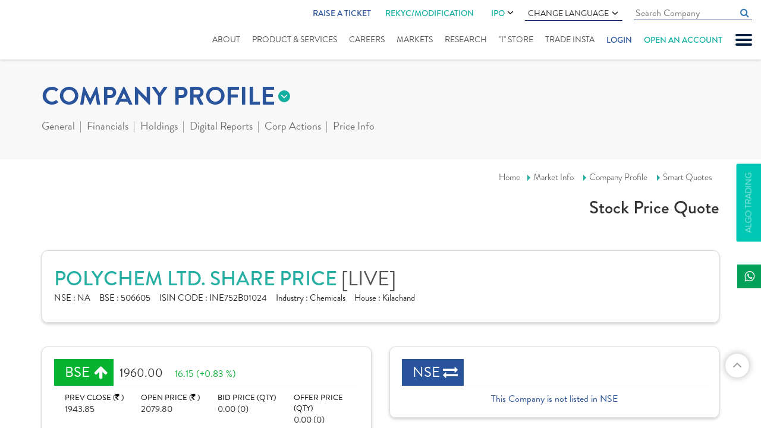

--- FILE ---
content_type: text/html; charset=utf-8
request_url: https://www.indiratrade.com/company-profile/polychem
body_size: 21688
content:

<!DOCTYPE html>
<html lang="en">
<head id="Head1">
    <!-- Google Tag Manager -->
    <script>        (function (w, d, s, l, i) {
            w[l] = w[l] || []; w[l].push({
                'gtm.start':
    new Date().getTime(), event: 'gtm.js'
            }); var f = d.getElementsByTagName(s)[0],
    j = d.createElement(s), dl = l != 'dataLayer' ? '&l=' + l : ''; j.async = true; j.src =
    'https://www.googletagmanager.com/gtm.js?id=' + i + dl; f.parentNode.insertBefore(j, f);
        })(window, document, 'script', 'dataLayer', 'GTM-P7FL7NQ');</script>
    <!-- End Google Tag Manager -->

    <meta charset="utf-8" /><meta http-equiv="X-UA-Compatible" content="IE=edge" /><meta name="viewport" content="width=device-width, initial-scale=1" /><title>
	Polychem Share Price Today - Live Polychem Stock Price NSE/BSE 
</title><meta name="copyright" content="© 1987-2019. all rights reserved. Indira Securities pvt. Ltd." /><meta name="google-site-verification" content="WazIy650d4g7w_x9UR5RP8DLwMQ5IiI5m-FDpJmdJOY" /><meta name="googlebot" content="index,follow" /><meta name="googlerank" content="all" /><meta name="msnbot" content="index,follow" /><meta name="rating" content="general" /><meta name="revisit-after" content="2 days" /><meta name="robots" content="index, follow" /><meta name="site" content="Indira Securities" /><meta name="YahooSeeker" content="index,follow" /><meta name="page-topic" content="Polychem Share Price, Polychem Stock Price, Polychem Ltd Stock Price" /><meta  name="description" content="Polychem Stock Price - Get Polychem Live BSE/NSE stock price with historical charts (NSE/BSE), forecasts, financial reports, balance sheet, profit & loss, annual report, analyst ratings, and more"/><meta  name="keywords" content="Polychem Share Price,Polychem Stock Price,Polychem , Polychem Ltd, Stock,Price,Polychem Ltd Quote,Polychem News,Misc. Commercial Services,Polychem share price,Polychem Ltd share prices,chart,graph,volumes,52-week high low,bid price,bid quantity,offer price,offer quantity,intraday, NSE/BSE Forecast News and Live Quotes"/><link rel="canonical" href="https://www.indiratrade.com/company-profile/polychem">
    <link rel="apple-touch-icon" sizes="57x57" href="https://www.indiratrade.com/App_Themes/images/favicon/apple-icon-57x57.png" />
    <link rel="apple-touch-icon" sizes="60x60" href="https://www.indiratrade.com/App_Themes/images/favicon/apple-icon-60x60.png" />
    <link rel="apple-touch-icon" sizes="72x72" href="https://www.indiratrade.com/App_Themes/images/favicon/apple-icon-72x72.png" />
    <link rel="apple-touch-icon" sizes="76x76" href="https://www.indiratrade.com/App_Themes/images/favicon/apple-icon-76x76.png" />
    <link rel="apple-touch-icon" sizes="114x114" href="https://www.indiratrade.com/App_Themes/images/favicon/apple-icon-114x114.png" />
    <link rel="apple-touch-icon" sizes="120x120" href="https://www.indiratrade.com/App_Themes/images/favicon/apple-icon-120x120.png" />
    <link rel="apple-touch-icon" sizes="144x144" href="https://www.indiratrade.com/App_Themes/images/favicon/apple-icon-144x144.png" />
    <link rel="apple-touch-icon" sizes="152x152" href="https://www.indiratrade.com/App_Themes/images/favicon/apple-icon-152x152.png" />
    <link rel="apple-touch-icon" sizes="180x180" href="https://www.indiratrade.com/App_Themes/images/favicon/apple-icon-180x180.png" />
    <link rel="icon" type="image/png" sizes="192x192" href="https://www.indiratrade.com/App_Themes/images/favicon/android-icon-192x192.png" />
    <link rel="icon" type="image/png" sizes="32x32" href="https://www.indiratrade.com/App_Themes/images/favicon/favicon-32x32.png" />
    <link rel="icon" type="image/png" sizes="96x96" href="https://www.indiratrade.com/App_Themes/images/favicon/favicon-96x96.png" />
    <link rel="icon" type="image/png" sizes="16x16" href="https://www.indiratrade.com/App_Themes/images/favicon/favicon-16x16.png" />
    <link rel="manifest" href="https://www.indiratrade.com/App_Themes/images/favicon/manifest.json" />
    <meta name="msapplication-TileColor" content="#ffffff" />
    <meta name="msapplication-TileImage" content="https://www.indiratrade.com/App_Themes/images/favicon/ms-icon-144x144.png" />
    <link rel="Shortcut Icon" href="https://www.indiratrade.com/favicon.ico" />
    <meta name="theme-color" content="#ffffff" /><link rel="stylesheet" href="https://use.typekit.net/qxt6spl.css" /><link href="/app_themes/css/MarketInnerStyle?v=k-0SO3EAaUb-hHTxFqS48Z2LIF99nqdvsiXzRkAfoi01" rel="stylesheet"/>

    <!--[if lt IE 9]>
      
    <![endif]-->
    <script src="/js/MarketInnerJs?v=HJBlCnAvfC1qqvWK2qa7fCFkb_gfGSHv-Y3_c4g9jXI1"></script>

    <script src="https://www.indiratrade.com/js/companyprofile.js?ver="
        type="text/javascript"></script>

    

    <!--One Signal-->
    <script src="https://cdn.onesignal.com/sdks/OneSignalSDK.js" async=""></script>
    <script>
        window.OneSignal = window.OneSignal || [];
        OneSignal.push(function () {
            OneSignal.init({
                appId: "df19890f-b85a-440b-ace7-28c73bc91ba2",
            });
        });
    </script>
    <!--One Signal-->

    

    
    
    <script src="https://www.indiratrade.com/js/jquery.lazyload-any.min.js" type="text/javascript"></script>
</head>
<body class="scrollbar fix">
    <!-- Google Tag Manager (noscript) -->
    <noscript>
        <iframe src="https://www.googletagmanager.com/ns.html?id=GTM-P7FL7NQ"
            height="0" width="0" style="display: none; visibility: hidden"></iframe>
    </noscript>
    <!-- End Google Tag Manager (noscript) -->

    <form method="post" action="/company-profile/polychem" id="form2">
<div class="aspNetHidden">
<input type="hidden" name="__VIEWSTATE" id="__VIEWSTATE" value="/[base64]/[base64]" />
</div>

<div class="aspNetHidden">

	<input type="hidden" name="__VIEWSTATEGENERATOR" id="__VIEWSTATEGENERATOR" value="C3913FB7" />
</div>
        
<script type="text/javascript">
    function googleTranslateElementInit() {
        new google.translate.TranslateElement({
            pageLanguage: 'en', includedLanguages: 'en,gu,hi,mr,pa,ta,te,sd,ml,bn,ur',
            layout: google.translate.TranslateElement.InlineLayout.SIMPLE
        }, 'google_translate_element');
    }
</script>
<script type="text/javascript" src="https://translate.google.com/translate_a/element.js?cb=googleTranslateElementInit"></script>
<!--Start of Tawk.to Script-->

<!--End of Tawk.to Script-->

<!--Start of Schema.org script-->
<script type="application/ld+json">
{
  "@context": "https://schema.org",
  "@type": "Organization",
  "name": "Indira Securities",
  "url": "https://www.indiratrade.com/",
  "logo": "https://www.indiratrade.com/App_Themes/images/Logo.svg",
  "alternateName": "Indira Trade",
  "sameAs": [
    "https://www.facebook.com/indirasecurities/",
    "https://twitter.com/indiratrade",
    "https://www.linkedin.com/company/indira-securities-p-ltd-/",
    "https://www.youtube.com/channel/UCBLn3-MepTq4-0JObCNb0yA",
    "https://www.instagram.com/indira_securities/"
  ],
  "contactPoint": [
    {
      "@type": "ContactPoint",
      "telephone": "+91-(0)731-4797170/171/172",
      "contactType": "customer service",
      "areaServed": "IN",
      "availableLanguage": "en"
    }
  ]
}
</script>
<!--End of Schema.org script-->

<!-- Google tag (gtag.js) -->
<script async src="https://www.googletagmanager.com/gtag/js?id=G-1LFDDEBHBF"></script>
<script>
    window.dataLayer = window.dataLayer || [];
    function gtag() { dataLayer.push(arguments); }
    gtag('js', new Date());

    gtag('config', 'G-1LFDDEBHBF');
</script>

<div class="slidenav">
    <div id="nclose">
        CLOSE X
    </div>
    <ul>
        
        <li><a href="https://www.indiratrade.com/blog">Blogs</a></li>
        <li><a href="https://www.indiratrade.com/downloads/" title="Downloads">Downloads</a></li>
        <li><a href="https://www.indiratrade.com/business-partner">Business Partner</a></li>
        
        <li><a href="https://www.indiratrade.com/webinar" title="Webinar">Webinar</a></li>
        <li><a href="https://www.indiratrade.com/query" title="support">support</a></li>
        
        <li><a href="https://www.indiratrade.com/video-tutorials">Video Tutorials</a></li>
        
        <li><a href="https://www.indiratrade.com/bank-details">Bank Details</a></li>
        
        <li><a href="https://www.indiratrade.com/back-office-utility">Back Office Utility</a></li>
        <li><a href="https://www.indiratrade.com/careeropportunities">Careers</a></li>
        
    </ul>
</div>

<div class="fixheader">
    
    <div class="container-fluid">
        <div class="row">
            <div class="col-md-12">
                <div class="clearfix header">
                    <div class="logo">
                        <a href="https://www.indiratrade.com/" title="Logo">
                            <img src="https://www.indiratrade.com/App_Themes/images/Logo.svg" class="img-responsive center-block"
                                alt="" /></a>
                    </div>
                    <a href="#" id="mobnav" class="lines-button"><span class="lines"></span></a>
                    <div class="fullmenubg clearfix">
                        <ul class="topulmenus">
                            
                            <li class="ratic">
                                <a href=" http://onekyc.indiratrade.com/support" target="_blank">Raise a Ticket</a>
                            </li>
                            <li>
                                <div class="rekycmnu hdrIPOmenu">
                                    <a href="https://isplkyc.indiratrade.com/rekyc" target="_blank" rel="nofollow">REKYC/MODIFICATION</a>
                                    
                                </div>
                            </li>
                            <li>
                                <div class="hdrIPOmenu">
                                    <a href="https://www.indiratrade.com/ipo">IPO  <i class="fa fa-angle-down" aria-hidden="true"></i></a>
                                    <ul>
                                        <li><a href="https://ipo.indiratrade.com/" class="lang-select" target="_blank">Apply Online IPO </a></li>
                                        <li><a href="https://www.indiratrade.com/ipo/upcoming-ipo" class="lang-select">Upcoming IPOs </a></li>
                                    </ul>
                                </div>
                            </li>
                            <li>
                                <div class="languagecss">
                                    Change Language <i class="fa fa-angle-down" aria-hidden="true"></i>
                                    <ul>
                                        <li><a href="#googtrans(en|en)" class="lang-select notranslate" onclick="googletranslatelang(this)"
                                            data-lang="en">English</a></li>
                                        <li><a href="#googtrans(en|hi)" class="lang-select notranslate" onclick="googletranslatelang(this)"
                                            data-lang="hi">हिन्दी</a></li>
                                        <li><a href="#googtrans(en|gu)" class="lang-select notranslate" onclick="googletranslatelang(this)"
                                            data-lang="gu">ગુજરાતી</a></li>
                                        <li><a href="#googtrans(en|mr)" class="lang-select notranslate" onclick="googletranslatelang(this)"
                                            data-lang="mr">मराठी</a></li>
                                        <li><a href="#googtrans(en|bn)" class="lang-select notranslate" onclick="googletranslatelang(this)"
                                            data-lang="bn">বাংলা</a></li>
                                        <li><a href="#googtrans(en|ml)" class="lang-select notranslate" onclick="googletranslatelang(this)"
                                            data-lang="ml">മലയാളം</a></li>
                                        <li><a href="#googtrans(en|pa)" class="lang-select notranslate" onclick="googletranslatelang(this)"
                                            data-lang="pa">ਪੰਜਾਬੀ</a></li>
                                        <li><a href="#googtrans(en|sd)" class="lang-select notranslate" onclick="googletranslatelang(this)"
                                            data-lang="sd">سنڌي</a></li>
                                        <li><a href="#googtrans(en|ta)" class="lang-select notranslate" onclick="googletranslatelang(this)"
                                            data-lang="ta">தமிழ்</a></li>
                                        <li><a href="#googtrans(en|te)" class="lang-select notranslate" onclick="googletranslatelang(this)"
                                            data-lang="te">తెలుగు</a></li>
                                        <li><a href="#googtrans(en|ur)" class="lang-select notranslate" onclick="googletranslatelang(this)"
                                            data-lang="ur">اُردُو</a></li>
                                    </ul>
                                </div>
                            </li>
                            <li>
                                <input id="homecomsrchquot" class="cmninpttxt" name="" type="text" placeholder="Search Company"
                                    autocomplete="off" data-toggle="tooltip" data-placement="bottom" autocomplete="off" onkeyup="javascript:cmpsearchclickbtn(this.value,event,'homecompsrch');">
                                <a href="#" class="fa fa-search cmpnysrch" onclick="searchcompanyoutland('homecompsrch')"></a>
                                <div id="cmpsearchlist" class="trans homecomsearchdata scrollbar">
                                </div>
                                <input name="ctl00$header1$Hidden1" type="hidden" id="Hidden1" />
                            </li>
                            
                        </ul>
                        <ul id="mnav">
                            <li class="abtus"><a href="https://www.indiratrade.com/about-us">About</a> </li>
                            <li class="srvices"><a href="https://www.indiratrade.com/static/services.aspx">Product
                                & Services</a></li>
                            <li class="career"><a href="https://www.indiratrade.com/careeropportunities">Careers</a></li>
                            <li class="submenu market"><a href="https://www.indiratrade.com/equity">Markets</a>
                                <ul class="submenudet">
                                    <li><a href="https://www.indiratrade.com/equity">Equity Market </a></li>
                                    <li><a href="https://www.indiratrade.com/derivatives">Derivative </a></li>
                                    <li><a href="https://www.indiratrade.com/currency">Currency </a></li>
                                    <li><a href="https://www.indiratrade.com/mutual-fund">Mutual Fund </a></li>
                                    <li><a href="https://www.indiratrade.com/tools/brokerage-calculator">Calculator</a></li>
                                    <li><a href="https://www.indiratrade.com/ipo">IPO Analysis</a></li>
                                </ul>
                            </li>
                            <li class="rsearch submenu research"><a href="https://www.indiratrade.com/research/indiraresearch">Research</a>
                                <ul class="submenudet">
                                    <li class=""><a href="https://www.indiratrade.com/research/research-reports">Research
                                        Reports</a> </li>
                                    
                                </ul>
                                
                            </li>
                            
                            
                            <li class="istore"><a href="https://www.indiratrade.com/i-store">"I" Store
                            </a></li>
                            <li class="trinsta"><a href="https://www.indiratrade.com/mobile-trading">Trade Insta</a></li>
                            
                            <li class="login" onclick="showlohinlinks(event)"><a href="#">Login</a></li>
                            <li class="oaa"><a href="https://isplkyc.indiratrade.com/" target="_blank" rel="nofollow">Open an account</a></li>
                        </ul>
                    </div>
                    <div class="mobrekycmnu">
                        <a href="https://isplkyc.indiratrade.com/rekyc" target="_blank" rel="nofollow">REKYC/MODIFICATION</a>
                    </div>
                </div>
            </div>
        </div>
    </div>
    <div class="loginlinks">
        <span class="closelogin" onclick="showlohinlinks(event)">CLOSE</span>
        <ul>
            <li><a href="https://www.indiratrade.com/trade-online"><em>
                <img src="https://www.indiratrade.com/app_themes/images/TradeOnline.svg" alt="Trade Online"
                    title="Trade Online" /></em><i>Trade Online</i></a></li>
            
            
            <li>
                <div>
                    <em>
                        <img src="https://www.indiratrade.com/app_themes/images/BackOffice.svg" alt="Mutual Fund Online"
                            title="Mutual Fund Online" /></em><i>Back Office Login</i>
                    <a rel="noreferrer" target="_blank" href="https://backoffice.indiratrade.com/WebClient/">Client</a>
                    <a class="barline">|</a> <a rel="noreferrer" target="_blank" href="https://backoffice.indiratrade.com/WebLogin/index.cfm?Logintype=RM">Employee</a>
                    <a class="barline">|</a> <a rel="noreferrer" target="_blank" href="https://backoffice.indiratrade.com/WebLogin/index.cfm?Logintype=Branch">Branch</a>
                    <a class="barline">|</a> <a rel="noreferrer" target="_blank" href="https://backoffice.indiratrade.com/WebLogin/index.cfm?Logintype=Group">Group</a>
                    <a class="barline">|</a> <a rel="noreferrer" target="_blank" href="https://backoffice.indiratrade.com/WebLogin/index.cfm?Logintype=D">Dealer</a>
                </div>
                
            </li>
            
            <li><a href="https://www.mfplanet.com/" rel="noreferrer" target="_blank"><em>
                <img src="https://www.indiratrade.com/app_themes/images/MFOnline.svg" alt="Mutual Fund Online"
                    title="Mutual Fund Online" /></em><i>Mutual Fund</i><i>Online </i></a></li>
            <li>
                <div>
                    <em>
                        <img src="https://www.indiratrade.com/app_themes/images/ipo.svg" alt="Mutual Fund Online"
                            title="Mutual Fund Online" /></em> <i>IPO Online </i>
                    
                    <a href="javascript://" rel="noreferrer">Clients</a>
                    
                    <a class="barline">|</a><a href="javascript://" rel="noreferrer">Sub Broker</a>
                </div>
            </li>
            
            <li>
                <div>
                    <em>
                        <img src="https://www.indiratrade.com/app_themes/images/MF_login.svg" alt="Mutual Fund Login"
                            title="Mutual Fund Login" /></em> <i>Mutual Fund</i><i>Login</i><a href="https://my-eoffice.com/client/"
                                rel="noreferrer nofollow" target="_blank">Client</a> <a class="barline">|</a>
                    <a href="https://my-eoffice.com/advisors/" rel="noreferrer nofollow" target="_blank">Advisor</a>
                </div>
            </li>
        </ul>
    </div>
</div>
<a href="https://www.indiratrade.com/files/ImportantUpdate/638002396435318192quarterlysettlement.jpg" id="ImportantUpdate" style="display: none" target="_blank" class="ImpoUpfix">Important Update</a> <a href="https://www.indiratrade.com/algo-trading"
        id="A1" clientidmode="Static" class="algofix">Algo Trading</a>
<div class="fixedSocialIcon">
    <ul class="list-unstyled">
        <li class="whatsapp"><a target="_blank" href="https://api.whatsapp.com/send?phone=+919329099009&text=Hello"
            title="whatsapp"><span><i class="fa fa-whatsapp"></i></span>Indira</a></li>
    </ul>
</div>
<input type="hidden" name="ctl00$header1$hdndomainname" id="hdndomainname" value="https://www.indiratrade.com" />
<input name="ctl00$header1$hidenpagename" type="hidden" id="hidenpagename" value="smart-quotes" />
<input name="ctl00$header1$hdndomian" type="hidden" id="hdndomian" />

        <div class="innerparent">
            <div class="markettopmenusec">
                <div class="container">
                    <div class="row">
                        <div class="col-xs-12">
                            
<div class="mkttopmenugrp">
    
<div class="innermarketmenu">
    <h2 class='eqt'>COMPANY PROFILE</h2>
    <ul>
        <li id="equity"><a href="https://www.indiratrade.com/equity">
            Online Equity Trading</a></li>
        <li id="deriv"><a href="https://www.indiratrade.com/derivatives">
            Online Derivatives Trading</a></li>
        <li id="ipo"><a href="https://www.indiratrade.com/ipo">
            IPO </a></li>
        <li id="mut"><a href="https://www.indiratrade.com/mutual-fund">
            MUTUAL FUND</a></li>
        <li id="curr"><a href="https://www.indiratrade.com/currency">
            CURRENCY</a></li>
        
        <li id="tools"><a href="https://www.indiratrade.com/tools/brokerage-calculator">
            TOOLS</a></li>
    </ul>
</div>

    <div class="outwrapper navinner">
        <span>more from company profile</span>
        <ul class="clearfix">
            <li><a href="#" id="compgeneral">General</a>
                <div class="dropsec">
                    <a id="companysmartquotes" href="https://www.indiratrade.com/company-profile/polychem">
                        Smart Quotes</a><a id="companyinformation" href="https://www.indiratrade.com/company-profile/board-members/polychem">
                            Company Information</a> <a href="https://www.indiratrade.com/company-profile/comparison/polychem"
                                id="companycomparison">Comparison</a> <a id="companynews" href="https://www.indiratrade.com/company-profile/company-news/polychem">
                                    Company News</a>
                </div>
            </li>
            <li><a href="#" id="companyfinancials">Financials</a>
                <div class="dropsec">
                    <a href="https://www.indiratrade.com/company-profile/balance-sheet/polychem"
                        class="active">Balance Sheet</a> <a href="https://www.indiratrade.com/company-profile/profit-loss-account/polychem">
                            Profit & Loss</a> <a href="https://www.indiratrade.com/company-profile/quaterly-results/polychem">
                                Quarterly Results</a> <a href="https://www.indiratrade.com/company-profile/financial-ratios/polychem">
                                    Financial Ratios</a> <a href="https://www.indiratrade.com/company-profile/cash-flow/polychem">
                                        Cash Flow</a>
                </div>
            </li>
            <li><a href="#" id="eqholdings">Holdings</a>
                <div class="dropsec">
                    <a href="https://www.indiratrade.com/company-profile/share-holding/polychem">
                        Share Holdings</a><a href="https://www.indiratrade.com/company-profile/mf-holdings/polychem">MF
                            Holdings</a>
                </div>
            </li>
            <li><a href="https://www.indiratrade.com/company-profile/digital-report/polychem/post"
                id="companyreport">Digital Reports</a>
                
            </li>
            <li><a href="#" id="companycorpactions">Corp Actions</a>
                <div class="dropsec">
                    <a href="https://www.indiratrade.com/company-profile/board-meeting/polychem">
                        Board Meeting</a>
                        <a href="https://www.indiratrade.com/company-profile/book-closure/polychem">
                            Book Closure</a> <a href="https://www.indiratrade.com/company-profile/bonus-issues/polychem">
                                Bonus Issues</a> <a href="https://www.indiratrade.com/company-profile/divident-details/polychem">
                                    Dividend Details</a>
                </div>
            </li>
            <li><a href="#" id="companypriceinfo">Price Info</a>
                <div class="dropsec">
                    <a href="https://www.indiratrade.com/company-profile/share-price/polychem">
                        Share Price</a> <a href="https://www.indiratrade.com/company-profile/historical-volume/polychem">
                            Historical Volume</a> <a href="https://www.indiratrade.com/company-profile/deliverable-volume/polychem">
                                Deliverable Volume</a> <a href="https://www.indiratrade.com/company-profile/bulk-deals/polychem">
                                    Bulk Deals</a> <a href="https://www.indiratrade.com/company-profile/block-deals/polychem">
                                        Block Deals</a> <a href="https://www.indiratrade.com/company-profile/price-chart/polychem">
                                            Price Charts</a>
                </div>
            </li>
        </ul>
    </div>
</div>

                        </div>
                    </div>
                </div>
            </div>
            <div class="brdcrum">
                <div class="container">
                    <div class="row">
                        <div class="col-xs-12">
                            <div class="brdcmsmall">
                                <a href="https://www.indiratrade.com/home.aspx">Home</a><a href="https://www.indiratrade.com/equity">Market
                            Info</a> <a href="https://www.indiratrade.com/company-profile/polychem">Company
                                Profile</a>
                                <a href='https://www.indiratrade.com/company-profile/polychem'>Smart Quotes</a>
                                <h2>
                                    Stock Price Quote</h2>
                            </div>
                        </div>
                    </div>
                </div>
            </div>
            <div class="mktcontarea">
                <div class="container">
                    <div class="row">
                        <div class="col-lg-12">
                            
<div class="compnaytopdet mktdatawhitebox">
    <h1>
        POLYCHEM LTD. SHARE PRICE
        <i>[LIVE]</i>
    </h1>
    <div>
        <span><b>NSE : </b>
            NA</span><span><b>BSE : </b>
                506605</span><span><b>ISIN CODE : </b>
                    INE752B01024</span><span><b>Industry : </b>
                        Chemicals</span><span><b>House : </b>
                            Kilachand</span>
    </div>
</div>

                        </div>
                    </div>
                    
<div class="row">
  <div class="col-md-6 col-sm-6">
        <div id="Compnaybsensedet1_compmainbse" class="compmainbsense mktdatawhitebox"><div class='compbsnshead'><span class='compup smiopbold'>BSE</span><b class='opbold '>1960.00</b><i class='compup '>16.15 (+0.83 %) </i></div><div class='row compbsnscont'><div class='col-md-3 col-sm-6 col-xs-6'>PREV CLOSE (<em class='fa fa-inr'></em> ) <b>1943.85</b></div><div class='col-md-3 col-sm-6 col-xs-6'>OPEN PRICE (<em class='fa fa-inr'></em> ) <b>2079.80</b></div><div class='col-md-3 col-sm-6 col-xs-6'>BID PRICE (QTY) <b>0.00 (0)</b></div><div class='col-md-3 col-sm-6 col-xs-6 nobdrright'>OFFER PRICE (QTY) <b>0.00 (0)</b></div></div><div class='row compbsnscontdwn'><div class='col-sm-6 col-md-2'>VOLUME <b>10</b></div><div class='col-md-5 col-sm-6 col-xs-6'>TODAY'S LOW / HIGH (<em class='fa fa-inr'></em> )<span class='comprangebar'>1960.00 <b><i style='width: 0%;'></i></b>2079.80</span></div><div class='col-md-5 col-sm-12 col-xs-6 nobdrright'>52 WK LOW / HIGH (<em class='fa fa-inr'></em> ) <span class='comprangebar'>1786<b><i style='width: 60%;'></i></b>2986</span></div></div></div>
    </div>
    <div class="col-md-6 col-sm-6">
        <div id="Compnaybsensedet1_compmainnse" class="compmainbsense mktdatawhitebox"><div class='compbsnshead'><span class='compeq smiopbold'>NSE</span></div><div class='nolistedcomp'>This Company is not listed in NSE</div></div>
    </div>
</div>

                    <div class="row">
                        <div class="col-xs-12">
                            
    <div class="tab-content">
        <div class="row">
            <div class="col-md-8">
                <div class="row">
                    <div class="col-md-12">
                        <div class="lazyload">
                            <!--
                            <div id="grphcmpny">
                                
<div class="compgraphsec mktdatawhitebox">
    <div class="row">
        <div class="col-md-12">
            <div class="comgrphhd ">
                <div class="row">
                    <div class="col-md-6">
                        <div class="compnsebsegrph ">
                            <span id="comptabbse" class="tabactive" onclick="compgraphbsense(&#39;BSE&#39;,&#39;&#39;,&#39;&#39;,&#39;0&#39;)"><a href="#">BSE</a></span>
                                 <span id="comptabnse" onclick="compgraphbsense(&#39;NSE&#39;,&#39;&#39;,&#39;&#39;,&#39;0&#39;)"><a href="#">NSE</a></span>
                        </div>
                    </div>
                    <div class="col-md-6">
                        <div class="hmsubmenucont">
                            <span id="compgraphper1" class="active" onclick="compgraphbsense('','1','D','1')">1D</span>
                            <span id="compgraphper2" onclick="compgraphbsense('','1','M','2')">1M</span> <span
                                id="compgraphper3" onclick="compgraphbsense('','3','M','3')">3M</span> <span id="compgraphper4"
                                    onclick="compgraphbsense('','1','Y','4')">1Y</span> <span id="compgraphper5" onclick="compgraphbsense('','3','Y','5')">
                                        3Y</span> <span id="compgraphper6" onclick="compgraphbsense('','5','Y','6')">5Y</span>
                        </div>
                    </div>
                </div>
            </div>
        </div>
    </div>
    <div id="companyprofilegarph">
    </div>
</div>
<input name="ctl00$ContentPlaceHolder1$CompanyGraph$hdnexchg" type="hidden" id="hdnexchg" value="BSE" />
<input name="ctl00$ContentPlaceHolder1$CompanyGraph$hdnperiod" type="hidden" id="hdnperiod" value="1" />
<input name="ctl00$ContentPlaceHolder1$CompanyGraph$hdnmonth" type="hidden" id="hdnmonth" value="D" />
<script type="text/javascript">
    $(document).ready(function () {
//        compgraphbsense('BSE', '', '', '0')
    });
</script>

                            </div>
                              -->
                        </div>
                    </div>
                    <div class="col-md-12">
                        <div class="lazyload">
                            <!--
                            <div id="stksummary">
                                
<div class="compstocksum clearfix ">
    <div class="row">
        <div class="col-md-12">
            <div class="compsmarthead smibold">
                STOCK SUMMARY
            </div>
        </div>
    </div>
    <div class="row" id="compstcsmrycont">
        
    </div>
</div>

                            </div>
                             -->
                        </div>
                    </div>
                </div>
            </div>
            <div class="col-md-4">
                
<div class="compinform bdrnew clearfix mktdatawhitebox">
    <div class="compincorp">
        <span >Incorporation Year : <b>
            24-10 1955</b></span>
        <div class="companyhead">
            Management Info</div>
        <span>
            Tanil R Kilachand
            - Chairman</span> <span>
                Parthiv T Kilachand
                - Managing Director</span>
        <div>
        </div>
    </div>
    <div class="compincorp">
        <div class="companyhead">
            Registered Office</div>
        <div>
            <div>
                <p>
                    <b><i>Address </i>
                        Oriental House, 5th Floor,7, Jamshedji Tata Road,Churchgate Reclamation,<br>Mumbai,<br>Maharashtra-400020</b></p>
                <p style="word-break: break-all;">
                    <b><i>Phone </i>
                        022-22820048</b></p>
                <p>
                    <b><i>Email </i>
                        <a href='mailto:polychemltd@kilachand.com'>polychemltd@kilachand.com</a></b></p>
                <p class="nobdr">
                    <b><i>Website </i>
                        <a href='http://www.polychemltd.com' target='_blank'>www.polychemltd.com</a></b></p>
            </div>
        </div>
    </div>
    <div class="compincorp">
        <div class="companyhead">
            Registrars Details</div>
        <span>
            <b>MUFG Intime India Pvt Ltd.</b><div>C 101, 247 Park,LBS Marg,Vikhroli (West),Mumbai </div></span> <span>Listing : <b>
                BSE, NSE</b></span>
    </div>
</div>

            </div>
        </div>
        <div class="row">
            <div class="col-lg-4 col-md-6 col-sm-6">
                <div class="lazyload">
                    <!--
                    <div id="newscmpny">
                        
<div class="compstocknews ">
    <div class="row">
        <div class="col-md-12">
            <div class="compsmarthead smibold">
                NEWS
            </div>
        </div>
    </div>
    <div class="row">
        <div class="col-md-12">
            <div class='compnewsarea mktdatawhitebox'><div class='compnewssec'><div class='pr' onclick="javascript:showCompNewsPop('106605','1202778','4','10','C','11-05-2025')"><span><b>05</b>Nov</span> <b class='bold'>Polychem informs about board meeting<br/></b>Polychem has informed that meeting of the Board of Directors of Polychem..</div></div><div class='compnewssec'><div class='pr' onclick="javascript:showCompNewsPop('106605','1199706','4','10','C','10-18-2025')"><span><b>18</b>Oct</span> <b class='bold'>Polychem informs about disclosure <br/></b>With reference to earlier intimation to the stock exchange dated 29th Ju..</div></div><div class='compnewssec'><div class='pr' onclick="javascript:showCompNewsPop('106605','1164503','4','10','C','05-07-2025')"><span><b>07</b>May</span> <b class='bold'>Polychem submits board meeting intimat</br></b>Polychem has informed that pursuant to Regulation 29(1) of SEBI (Listing..</div></div><div class='compnewssec'><div class='pr' onclick="javascript:showCompNewsPop('106605','1149996','4','10','C','02-21-2025')"><span><b>21</b>Feb</span> <b class='bold'>Polychem informs about press release<br/></b>Polychem has informed that extract of Notice of Postal Ballot and E-Voti..</div></div><div class='compnewssec'><div class='pr' onclick="javascript:showCompNewsPop('106605','1140518','4','10','C','01-08-2025')"><span><b>08</b>Jan</span> <b class='bold'>Polychem informs about compliances-cer</br></b>Polychem has enclosed a certificate under Regulation 74(5) of SEBI (Depo..</div></div><div class='compnaymore text-right'><a href='https://www.indiratrade.com/company-profile/company-news/polychem' class='landnewsmore trans'>MORE</a></div></div>
        </div>
    </div>
</div>
<div id="commonnewspopup" class="modal fade commonnewspopup" role="dialog" data-backdrop="static">
    <div class="modal-dialog">
        <div class="modal-content">
            <span class="popupcloseicon" data-dismiss="modal" aria-label="Close"></span>
            <div id="newscontents" class="newscontents">
            </div>
        </div>
    </div>
</div>

                    </div>
                    -->
                </div>
            </div>
            <div class="col-lg-4 col-md-6 col-sm-6">
                <div class="lazyload">
                    <!--
                <div id="ctrlfnancial">
                    
<div class="compstocknews ">
    <div class="row">
        <div class="col-md-12">
            <div class="compsmarthead smibold">
                Financials
            </div>
        </div>
    </div>
    <div class="row ">
        <div class="col-xs-12">
            <div class="mktdatawhitebox">
                <div id="CompFinancialchart" class="comfinchart">
                </div>
                <div class="text-right rsmillion">
                    <span class="fa fa-inr"></span>in Millions
                </div>
                 <table class='table' ><tr><th></td><th class='text-right' >QTR  Sep&nbsp;25</th> <th class='text-right'>ANNUAL 25</th></tr><tr><td>Net Profit</td><td class='text-right'>4.96</td><td class='text-right'>33.67 </td></tr><tr><td>Gross Profit</td><td class='text-right' > 5.85</td> <td class='text-right'>39.41</td></tr><tr> <td>Operating Profit</td><td class='text-right' > 7.67</td><td class='text-right'>48.53</td></tr><tr><td>Net Sales</td><td class='text-right'> 56.22</td><td class='text-right'>238.15</td></tr></table>
                <div class="compnaymore text-right">
                    <a href="https://www.indiratrade.com/company-profile/financial-ratios/polychem" class="landnewsmore trans">MORE</a>
                </div>
            </div>
        </div>
    </div>
</div>
<script>
    $(document).ready(function () {
        BindFinancialchart('106605', 'CompFinancialchart');
    });
</script>

                </div>
                 -->
                </div>
            </div>
            <div class="col-lg-4 col-md-12 col-sm-12">
                <div class="row">
                    <div class="col-lg-12 col-md-6">
                        <div class="lazyload">
                            <!--
                            <div id="rolingfwd">
                                

<div class="comprolling ">
    <div class="row">
        <div class="col-md-12">
            <div class="compsmarthead smibold">
                ROLLING FORWARD P/E (EOD)
            </div>
        </div>
    </div>
    <div class="row">
        <div class="col-xs-12">
            <div id="comprollingfwdgraph" class="mktdatawhitebox">
            </div>
        </div>
    </div>
</div>

                            </div>
                              -->
                        </div>
                    </div>
                    <div class="col-lg-12 col-md-6">
                        <div class="lazyload">
                            <!--
                        <div id="calevent">
                            
<div class="compevtcal mktdatawhitebox">
    <div class="row">
        <div class="col-md-12">
            <div class="compsmarthead smibold clearfix">
                EVENT CALENDAR
                <select name="ctl00$ContentPlaceHolder1$CompanyEventCalendar$ddlevtcal" id="ContentPlaceHolder1_CompanyEventCalendar_ddlevtcal" class="eventselect" onchange="showEvents(this.value)">
	<option selected="selected" value="I">Bonus Issues</option>
	<option value="C">Book Closure</option>
	<option value="M">Board Meeting</option>

</select>
            </div>
        </div>
    </div>
    <div class="row">
        <div class="col-xs-12">
            <div id="compevtcalendararea" class="comevntcalcnt">
            </div>
        </div>
    </div>
</div>

                        </div>
                         -->
                        </div>
                    </div>
                </div>
            </div>
        </div>
        <div class="row">
            <div class="col-lg-4 col-md-4">
                <div class="lazyload">
                    <!--
                    <div id="grouppeer">
                        
<div class="compsharehold  clearfix mktdatawhitebox matchHeight">
    <div class="row">
        <div class="col-lg-12">
            <div class="compsmarthead smibold">
                peer group
            </div>
        </div>
    </div>
    <div class="row">
        <div class="col-lg-12">
            <div class="peergroup">
                <div id="peergp" class="cleatfix"><table class='table land-table'><tbody><tr><td><a href='https://www.indiratrade.com/company-profile/fine-organic-inds' title='Fine Organic Inds.'>Fine Organic Inds.&nbsp;(<span>BSE</span>)</a><div><img src='https://www.indiratrade.com/App_Themes/Images/comproup.png' alt='up'/> &nbsp4237.05<span style='color:#05b331;' class='regular'>&nbsp;(4.37%)</span></div></td><td><span>M.Cap&nbsp;(<span class='fa fa-inr'></span> in Cr)</span><span>12990.79</span></td></tr><tr><td><a href='https://www.indiratrade.com/company-profile/solar-industries' title='Solar Industries'>Solar Industries&nbsp;(<span>BSE</span>)</a><div><img src='https://www.indiratrade.com/App_Themes/Images/comproup.png' alt='up'/> &nbsp13475.30<span style='color:#05b331;' class='regular'>&nbsp;(1.13%)</span></div></td><td><span>M.Cap&nbsp;(<span class='fa fa-inr'></span> in Cr)</span><span>121938.06</span></td></tr><tr><td><a href='https://www.indiratrade.com/company-profile/gujarat-fluorochemic' title='Gujarat Fluorochemic'>Gujarat Fluorochemic&nbsp;(<span>BSE</span>)</a><div><img src='https://www.indiratrade.com/App_Themes/Images/comproup.png' alt='up'/> &nbsp3056.85<span style='color:#05b331;' class='regular'>&nbsp;(2.30%)</span></div></td><td><span>M.Cap&nbsp;(<span class='fa fa-inr'></span> in Cr)</span><span>33579.50</span></td></tr><tr><td><a href='https://www.indiratrade.com/company-profile/nitta-gelatin-india' title='Nitta Gelatin India'>Nitta Gelatin India&nbsp;(<span>BSE</span>)</a><div><img src='https://www.indiratrade.com/App_Themes/Images/comproup.png' alt='up'/> &nbsp845.65<span style='color:#05b331;' class='regular'>&nbsp;(8.63%)</span></div></td><td><span>M.Cap&nbsp;(<span class='fa fa-inr'></span> in Cr)</span><span>767.78</span></td></tr><tr><td><a href='https://www.indiratrade.com/company-profile/deepak-nitrite' title='Deepak Nitrite'>Deepak Nitrite&nbsp;(<span>BSE</span>)</a><div><img src='https://www.indiratrade.com/App_Themes/Images/comproup.png' alt='up'/> &nbsp1641.65<span style='color:#05b331;' class='regular'>&nbsp;(3.77%)</span></div></td><td><span>M.Cap&nbsp;(<span class='fa fa-inr'></span> in Cr)</span><span>22390.96</span></td></tr></tbody></table></div>
                <div id="ContentPlaceHolder1_CompanyPeergroup1_hmmore" class="text-right compnaymore">
                    <a href="https://www.indiratrade.com/company-profile/comparison/polychem"
                        class="landnewsmore trans">MORE</a>
                </div>
            </div>
        </div>
        <input name="ctl00$ContentPlaceHolder1$CompanyPeergroup1$hdnFincodelist" type="hidden" id="ContentPlaceHolder1_CompanyPeergroup1_hdnFincodelist" value="288451*132725*295872*106532*106401" />
    </div>
</div>

                    </div>
                     -->
                </div>
            </div>
            <div class="col-lg-4 col-md-4">
                <div class="lazyload">
                    <!--
                    <div id="holdshare">
                        
<div class="compsharehold mktdatawhitebox matchHeight">
    <div class="row">
        <div class="col-md-12">
            <div class="compsmarthead smibold">
                Shareholding Pattern
            </div>
        </div>
    </div>
    <div class="shrhld">
        <div class="row">
            <div class="col-xs-12">
                <div id="ContentPlaceHolder1_Shareholdingctrl1_graph" class="shgraph clearfix"><div style='background-color:#ff6600; height: 25px; width:52.0847915208479%;float: left;'></div><div style='background-color:#fcaa23; height: 25px; width:44.9255074492551%;float: left;'></div><div style='background-color:#fcd402; height: 25px; width:2.98970102989701%;float:left;'></div><div style='background-color:#f8fd01; height: 25px; width:0%;float: left;'></div><div style='background-color:#a1d229; height: 25px; width:0%;float: left;'></div><div style='background-color:#5fd028; height: 25px; width:0%;float:left;'></div></div>
            </div>
            <div class="col-xs-12">
                <div id="ContentPlaceHolder1_Shareholdingctrl1_tabledata">
                    <table class="table sharehld-table">
                        
                                <tr style="width: 100%; padding: 0px;">
                                    <td style="vertical-align: middle;">
                                        <div class="sqr" style="background-color: #ff6600;">
                                        </div>
                                    </td>
                                    <td class="text-left">
                                        PROMOTERS
                                    </td>
                                    <td class="text-right">
                                        52.09%
                                    </td>
                                </tr>
                            
                                <tr style="width: 100%; padding: 0px;">
                                    <td style="vertical-align: middle;">
                                        <div class="sqr" style="background-color: #fcaa23;">
                                        </div>
                                    </td>
                                    <td class="text-left">
                                        NON-INSTITUTION
                                    </td>
                                    <td class="text-right">
                                        44.93%
                                    </td>
                                </tr>
                            
                                <tr style="width: 100%; padding: 0px;">
                                    <td style="vertical-align: middle;">
                                        <div class="sqr" style="background-color: #fcd402;">
                                        </div>
                                    </td>
                                    <td class="text-left">
                                        FI/BANKS/INSURANCE
                                    </td>
                                    <td class="text-right">
                                        2.99%
                                    </td>
                                </tr>
                            
                                <tr style="width: 100%; padding: 0px;">
                                    <td style="vertical-align: middle;">
                                        <div class="sqr" style="background-color: #f8fd01;">
                                        </div>
                                    </td>
                                    <td class="text-left">
                                        MUTUAL FUNDS/UTI
                                    </td>
                                    <td class="text-right">
                                        0%
                                    </td>
                                </tr>
                            
                                <tr style="width: 100%; padding: 0px;">
                                    <td style="vertical-align: middle;">
                                        <div class="sqr" style="background-color: #a1d229;">
                                        </div>
                                    </td>
                                    <td class="text-left">
                                         GOVERNMENT
                                    </td>
                                    <td class="text-right">
                                        0%
                                    </td>
                                </tr>
                            
                                <tr style="width: 100%; padding: 0px;">
                                    <td style="vertical-align: middle;">
                                        <div class="sqr" style="background-color: #5fd028;">
                                        </div>
                                    </td>
                                    <td class="text-left">
                                        FII
                                    </td>
                                    <td class="text-right">
                                        0%
                                    </td>
                                </tr>
                            
                    </table>
                </div>
                <div id="morebtn" class="text-right compnaymore">
                    <a href="https://www.indiratrade.com/company-profile/share-holding/polychem"
                        class="landnewsmore trans">MORE</a></div>
            </div>
        </div>
    </div>
</div>

                    </div>
                     -->
                </div>
            </div>
            <div class="col-lg-4 col-md-4">
                <div class="lazyload">
                    <!--
                   <div id="holdingmf">
                        
<div class="clearfix compstocknews mktdatawhitebox matchHeight">
    <div class="row">
        <div class="col-md-12">
            <div class="compsmarthead smibold">
                Mf Holdings
            </div>
        </div>
    </div>
    <div class="row">
        <div class="col-xs-12">
            <div class="mfhold">
                <div id="ContentPlaceHolder1_Companymfholdings1_holdingtd"><table class='table land-table'><tbody><tr><th>Scheme Name</th><th class='text-right'>Hold(%)</th></tr><tr><td class='text-center' colspan='2'>No Data Found</td></tr><tbody></table></div>
                <div id="ContentPlaceHolder1_Companymfholdings1_hmmore" class="text-right compnaymore" style="display:none">
                    <a href="https://www.indiratrade.com/company-profile/mf-holdings/polychem"
                        class="landnewsmore trans">MORE</a></div>
            </div>
        </div>
    </div>
</div>

                    </div> 
                    -->
                </div>
            </div>
        </div>
        <div class="row">
            <div class="col-lg-12 col-md-12">
                <div class="lazyload">
                    <!-- <div id="aboutcompany">
                        

<div class="compsharehold  clearfix mktdatawhitebox matchHeight">
    <div class="row">
        <div class="col-lg-12">
            <h3 class="compsmarthead smibold">
                About Polychem Ltd.
            </h3>
        </div>
    </div>
    <div class="row">
        <div class="col-lg-12">
            <div>
                <p>
                    Polychem Ltd. was incorporated in the year 1955. Its today's share price is 1960. Its current market capitalisation stands at Rs 79.19 Cr. In the latest quarter, company has reported Gross Sales of Rs. 238.14 Cr and  Total Income of Rs.269.32&nbsp;Cr. The company's management includes Nandish T Kilachand, Rajan Pyarelall Vahi, Saloni Jhaveri, Anand A Dalal, Parthiv T Kilachand, Tanil R Kilachand, Deepali V Chauhan. <br/> <br/>It is listed on the BSE with a BSE Code of 506605&nbsp;, NSE with an NSE Symbol of POLYCHEM and ISIN of INE752B01024. It's Registered office is at Oriental House, 5th Floor,7, Jamshedji Tata Road,Churchgate ReclamationMumbai-400020, Maharashtra.&nbsp;Their Registrars are K FIN Technologies Ltd.-(Karvy Fintech Pvt Ltd.)&nbsp;It's auditors are GM Kapadia & Co, Nayan Parikh & Co
                </p>
            </div>
        </div>
    </div>
</div>

                    </div>
                    -->
                </div>
            </div>
        </div>
    </div>
    <input type="hidden" id="hdncompfincode" value="106605" />
    <script type="text/javascript">
        $(document).ready(function () {
            //            showEvents("I");
            //            PEChart('NSE', $('#hdncompfincode').val());
        });
    </script>

                        </div>
                    </div>
                </div>
            </div>

        </div>
        
<div class="scrollup fa fa-angle-up">
</div>
<div class="foot-attention">
    <div class="container">
        <div class="row">
            <div class="col-md-12">
                <div class="foot-attention-cnt">
                    <ul>
                        <li><a class="active" onclick="change_attention(this)">ATTENTION INVESTORS</a></li>
                        <li><a href="javascript://" onclick="change_attention(this)">KYC</a></li>
                        <li><a href="javascript://" onclick="change_attention(this)">CDSL</a></li>
                    </ul>
                    <div class="attentioninvestors">
                        <p>
                            Prevent Unauthorized Transactions in your demat and trading account --> Update your
                            Mobile Number/Email id with your Depository Participant and Stock Broker. Receive
                            alerts on your Registered Mobile for all debit and other important transactions
                            in your demat/trading account directly from CDSL and Stock Exchanges on the same
                            day.........issued in the interest of investors...
                        </p>
                        <p>
                            1. Stock Brokers can accept securities as margin from clients only by way of pledge in the depository system w.e.f. September 1, 2020.
                        </p>
                        <p>
                            2. Update your Mobile Number & Email Id with your Stock Broker/ Depository Participant and receive OTP directly from Depository on your Email Id and/ or Mobile Number to create pledge.
                        </p>
                        <p>
                            3. Pay 20% upfront margin of the transaction value to trade in cash market segment.
                        </p>
                        <p>
                            4. Investors may please refer to the Exchange's Frequently Asked Questions (FAQs) issued by NSE vide. Circular No. NSE/INSP/45191 dated: July 31, 2020 and NSE/INSP/45534 and BSE vide Notice No. 20200731-7, dated: July 31, 2020 and 20200831- 45 dated: August 31, 2020 and dated: August 31, 2020 and other guidelines issued from time to time in this regard.
                        </p>
                        <p>
                            5. Check your Securities/ MF/ Bonds in the Consolidated Account Statement issued by NSDL/ CDSL every month.
                        </p>
                        <p>
                            6. Risk disclosures RISK DISCLOSURES ON DERIVATIVES:
                        </p>
                        <div class="staticlistsec">
                            <ul>
                                <li>9 out of 10 individual traders in equity Futures and Options Segment, incurred net losses. </li>
                                <li>On an average, loss makers registered net trading loss close to ₹ 50,000. </li>
                                <li>Over and above the net trading losses incurred, loss makers expended an additional 28% of net 
                                    trading losses as transaction costs.</li>
                                <li>Those making net trading profits, incurred between 15% to 50% of such profits as transaction  cost </li>
                            </ul>
                        </div>
                    </div>
                    <div class="investor">
                        <p>
                            Dear Investor,
                            <br />
                            As you are aware, under the rapidly evolving dynamics of financial markets, it is crucial for investors 
                            to remain updated and well-informed about various aspects of investing in securities market. In this 
                            connection, please find a link to the BSE Investor Protection Fund website where you will find some useful 
                            educative material in the form of text and videos, so as to become an informed investor.
                            <br />
                            
                            <a href="javascript://" rel="nofollow">https://www.bseipf.com/investors_education.html</a>

                            <br />
                            We believe that an educated investor is a protected investor !!!    
                        </p>
                    </div>
                    <div class="kyc hidden">
                        <p>
                            KYC is one time exercise while dealing in securities markets - once KYC is done
                            through a SEBI registered intermediary (broker, DP, Mutual Fund etc.), you need
                            not undergo the same process again when you approach another intermediary.
                        </p>
                    </div>
                    <div class="nsdlcdsl hidden">
                        <p>
                            Prevent Unauthorized Transactions in your demat and trading account --> Update your
                            Mobile Number/Email id with your Depository Participant and Stock Broker. Receive
                            alerts on your Registered Mobile for all debit and other important transactions
                            in your demat/trading account directly from CDSL and Stock Exchanges on the same
                            day.........issued in the interest of investors...
                        </p>
                    </div>
                </div>
                <div class="foot-attention-ticker">
                    <div id="MarqueeAtntn" class="marqueetickerdata">
                        "As per the directives of CDSL and esteemed Exchanges, it has been made mandatory for every client to furnish their latest KYC details viz. Valid Mobile No., Email- Id & Income range on or before 31.05.2021 else your Account will be marked as Non Compliant and will be Freezed  till the compliance of such requirement."
                    </div>
                </div>
                <div class="foot-attention-ticker">
                    <div id="MarqueeInvestor" class="marqueetickerdata">
                        "No need to issue cheques by investors while subscribing to IPO. Just write the bank account number and sign in the application form to authorize your bank to make payment in case of allotment. No worries for refund as the money remains in investor's account."
                    </div>
                </div>
                <div class="foot-attention-ticker">
                    <div id="MarqueeKyc" class="marqueetickerdata">
                        "KYC is one time exercise while dealing in securities markets - once KYC is done through a SEBI registered intermediary (broker, DP, Mutual Fund etc.), you need not undergo the same process again when you approach another intermediary." 
                    </div>
                </div>
                <div class="foot-attention-ticker">
                    <div id="eDis" class="marqueetickerdata">
                        Dear Investor if you wish to revoke your un-executed eDis mandate, please mail us with ISIN and quantity on <a href="mailto:dp@indiratrade.com ">dp@indiratrade.com </a>by today EOD." 
                    </div>
                </div>
            </div>
        </div>
    </div>
</div>
<div class="foot-registration">
    <div class="container">
        <div class="row">
            <div class="col-md-12">
                <div class="alpha_companylist" id="compstkalpha">
                </div>
            </div>
        </div>
        <div class="row">
            <div class="col-md-9">
                <div class="foot-registration-cnt">
                    <b>REGISTRATION NOS:</b>
                    <p>
                        INDIRA SECURITIES PRIVATE LIMITED (SEBI REG.NO.):NSE TMID: 12866, BSE TMID: 663, CDSL DPID:
                        17000 SEBI REG. NO.: INZ000188930, MCX TM ID: 56470, NCDEX TM ID: 01277, CDSL REG.
                        NO.: IN-DP-90-2015, CIN: U67120MH1996PTC160201, RA SEBI REG. No.: INH000023269
                         <br />
                        
                    </p>
                    <b>DISCLAIMER:</b>
                    <p>
                        "INVESTMENT IN SECURITIES MARKET ARE SUBJECT TO MARKET RISKS, READ ALL THE RELATED
                        DOCUMENTS CAREFULLY BEFORE INVESTING."
                    </p>
                    <b>INVESTORS GRIEVANCE</b>
                    <p>
                        Vimalesh Ajmera. Email: <a href="mailto:compliance@indiratrade.com">compliance@indiratrade.com</a>.
                        Call : <a href="tel:0731-4797275">0731-4797275</a>
                    </p>
                    <p>
                        Investor grievance complaint : 
                        
                        <a href="javascript://">complaint@indiratrade.com</a>
                    </p>
                    <b>
                        <a href="https://www.indiratrade.com/investor-charter">INVESTOR CHARTER</a>
                    </b>

                    <p>
                        For Voluntary Freezing/Blocking of Trading Account you can mail us at <a href="mailto:stoptrade@indiratrade.com">stoptrade@indiratrade.com</a> or call us at <a href="tel:9109937435">9109937435</a>.
                    </p>

                </div>
            </div>
            <div class="col-md-3">
                <div class="row">
                    <div class="col-xs-6">
                        <div class="foot-menu-links">
                            <ul class="clearfix">
                                <li><a href="https://www.indiratrade.com/privacy-policy">Privacy Policy</a></li>
                                <li><a href="#" id="RefundPoplink" data-toggle="modal" data-target="#RefundPolicyPop" title="Refund Policy">Refund Policy</a></li>
                                <li><a title="download" href="https://www.indiratrade.com/files/Fileuploads/insp18677.zip">Policies & Procedures</a></li>
                                <li><a href="https://www.indiratrade.com/events">Events</a></li>
                                <li><a href="#" id="usefullinks" role="button" title="Useful Links">Useful Links</a></li>
                                <li><a href="https://www.indiratrade.com/static/circular.aspx">Circular</a></li>
                                <li><a href="https://www.indiratrade.com/static/trading-holidays.aspx">Holiday Calendar</a></li>
                                <li><a href="https://www.indiratrade.com/open-demat-account">Open Demat Account</a></li>
                                <li><a href="https://rekyc.meon.co.in/v1/company/indiratrade/modification/login" target="_blank" rel="nofollow">ReKYC / Modification</a></li>
                            </ul>
                        </div>
                    </div>
                    <div class="col-xs-6">
                        <div class="foot-menu-links">
                            <ul class="clearfix">
                                <li><a href="https://www.indiratrade.com/sitemap">Sitemap</a></li>
                                <li><a href="https://www.indiratrade.com/downloads">Downloads</a></li>
                                <li><a href="https://www.indiratrade.com/business-partner">Business Partner</a></li>
                                
                                <li><a href="https://www.indiratrade.com/feedback">Feedback</a></li>
                                <li><a href="https://www.indiratrade.com/contact-us">Contact Us</a></li>
                                <li><a href="https://www.indiratrade.com/disclaimer">Disclaimer</a></li>
                                <li><a href="https://www.indiratrade.com/research-disclaimer-and-disclosure">Research Disclaimer and Disclosure</a></li>
                                <li><a href="https://www.indiratrade.com/terms-and-conditions">Terms and Conditions</a></li>
                                <li><a href="https://www.indiratrade.com/advisory-investors">Advisory For Investors</a></li>
                            </ul>
                        </div>
                    </div>
                </div>
                <div class="row">
                    <div class="col-xs-12">
                        <div class="socialfootr">
                            
                            <a href="https://www.facebook.com/indirasecurities/" target="_blank"><i class="fa fa-facebook"
                                aria-hidden="true"></i></a>

                            

                            <a class="twitter" target="_blank" href="https://twitter.com/indiratrade"></a>

                            <a href="https://www.linkedin.com/company/indira-securities-p-ltd-/"
                                target="_blank"><i class="fa fa-linkedin" aria-hidden="true"></i></a>
                            <a href="https://www.youtube.com/channel/UCBLn3-MepTq4-0JObCNb0yA?sub_confirmation=1" target="_blank"><i
                                class="fa fa-youtube" aria-hidden="true"></i></a><a href="https://api.whatsapp.com/send?phone=+919329099009&text=Hello"
                                    target="_blank"><i class="fa fa-whatsapp" aria-hidden="true"></i></a><a href="https://www.instagram.com/indira_securities/"
                                        target="_blank"><i class="fa fa-instagram" aria-hidden="true"></i></a>
                        </div>
                    </div>
                </div>
            </div>
        </div>
    </div>
</div>
<div class="foot-copyright">
    <div class="container">
        <div class="row">
            <div class="col-md-5">
                <div class="foot-copyright-left">
                    Copyright © 2022 indiratrade.com
                </div>
            </div>
            <div class="col-md-7">
                <div class="foot-copyright-right">
                    Designed , Developed & Content Powered by <span style="color: #da9f3b;">●</span><span
                        style="color: #3cb44a;">●</span><span style="color: #fb8322;">●</span> <a href="http://www.accordfintech.com/"
                            rel="noreferrer nofollow" target="_blank" title="Accord Fintech Pvt. Ltd.">Accord Fintech
                            Pvt. Ltd.</a>
                </div>
            </div>
        </div>
    </div>
</div>
<div class="modal fade scorepop" id="UsefulScores" role="dialog">
    <div class="modal-dialog">
        <div class="modal-content">
            <span class="close" data-dismiss="modal">X</span>
            <div class="modal-body scorepopcont">
                <span>FILING OF COMPLAINTS ON SCORES - EASY & QUICK</span>
                <ul class="staticulcmn">
                    <li>Register on SCORES portal</li>
                    <li>Mandatory details for filing complaints on SCORES:
                        <ul class="staticulcmn">
                            <li>Name, PAN, Address, Mobile Number, Email ID</li>
                        </ul>
                    </li>
                    <li>Benefits:
                        <ul class="staticulcmn">
                            <li>Effective communication</li>
                            <li>Speedy redressal of the grievances</li>
                        </ul>
                    </li>
                </ul>
                <p>Note: You may refer the bellow website for more information.</p>
                <a href="https://scores.sebi.gov.in" target="_blank">https://scores.sebi.gov.in</a>
            </div>
        </div>
    </div>
</div>
<div class="modal fade scorepop" id="RefundPolicyPop" role="dialog">
    <div class="modal-dialog">
        <div class="modal-content">
            <span class="close" data-dismiss="modal">X</span>
            <div class="modal-body scorepopcont">
                <span>REFUND & CANCELLATION POLICY</span>
                <p>
                    The Refund & Cancellation policy for all payments made towards account opening or any other services using any 
                    mode of payment shall stand as under:
                </p>

                <ul class="staticulcmn">
                    <li>The Fees paid towards account opening charges for enabling equities and commodities, or any 
                                other services is non-refundable.</li>
                    <li>Pick up of required documents related to the account opening procedure is subject to availability 
                                of our representatives, given at any particular time and location.</li>
                    <li>In case your account has not been opened by Team Indira Securities, after the tenth day passing by 
                                from the day of collection of all necessary supporting documents and receipt of all due authorizations 
                                from you, you may request for a full refund of the charges as paid by you towards account opening.</li>
                    <li>In case you have paid the charges relating to account opening multiple times, please send a mail at 
                                <a href="mailto:customercare@indiratrade.com">customercare@indiratrade.com</a> and we will initiate the 
                                necessary procedure to refund your money.</li>
                </ul>
                <p>Note: The completion of the refund procedure is subject to agencies such as banks, payment gateways.</p>
            </div>
        </div>
    </div>
</div>

        <input type="hidden" name="ctl00$CompanyMasterFindcode" id="CompanyMasterFindcode" value="106605" />
        <input type="hidden" name="ctl00$CompanyMasterCompanyName" id="CompanyMasterCompanyName" value="polychem" />
    </form>

    

    
</body>
</html>


--- FILE ---
content_type: text/css; charset=utf-8
request_url: https://www.indiratrade.com/app_themes/css/MarketInnerStyle?v=k-0SO3EAaUb-hHTxFqS48Z2LIF99nqdvsiXzRkAfoi01
body_size: 83933
content:
/* Minification failed. Returning unminified contents.
(89,263): run-time error CSS1039: Token not allowed after unary operator: '-regular'
(158,8): run-time error CSS1062: Expected semicolon or closing curly-brace, found '-'
(158,22): run-time error CSS1062: Expected semicolon or closing curly-brace, found '-'
(158,38): run-time error CSS1062: Expected semicolon or closing curly-brace, found '-'
(158,53): run-time error CSS1062: Expected semicolon or closing curly-brace, found '-'
(158,66): run-time error CSS1062: Expected semicolon or closing curly-brace, found '-'
(158,80): run-time error CSS1062: Expected semicolon or closing curly-brace, found '-'
(158,96): run-time error CSS1062: Expected semicolon or closing curly-brace, found '-'
(158,119): run-time error CSS1062: Expected semicolon or closing curly-brace, found '-'
(158,140): run-time error CSS1062: Expected semicolon or closing curly-brace, found '-'
(158,160): run-time error CSS1062: Expected semicolon or closing curly-brace, found '-'
(158,182): run-time error CSS1062: Expected semicolon or closing curly-brace, found '-'
(158,259): run-time error CSS1062: Expected semicolon or closing curly-brace, found '-'
(159,90): run-time error CSS1039: Token not allowed after unary operator: '-regular'
(160,113): run-time error CSS1039: Token not allowed after unary operator: '-regular'
(244,58): run-time error CSS1039: Token not allowed after unary operator: '-medium'
(245,34): run-time error CSS1039: Token not allowed after unary operator: '-subcolor'
(249,51): run-time error CSS1039: Token not allowed after unary operator: '-subcolor'
(252,189): run-time error CSS1039: Token not allowed after unary operator: '-bold'
(293,71): run-time error CSS1039: Token not allowed after unary operator: '-black'
(294,71): run-time error CSS1039: Token not allowed after unary operator: '-bold'
(296,38): run-time error CSS1039: Token not allowed after unary operator: '-lightgreen'
(296,239): run-time error CSS1039: Token not allowed after unary operator: '-medium'
(301,110): run-time error CSS1039: Token not allowed after unary operator: '-bold'
(348,60): run-time error CSS1039: Token not allowed after unary operator: '-medium'
(349,127): run-time error CSS1039: Token not allowed after unary operator: '-medium'
(360,67): run-time error CSS1039: Token not allowed after unary operator: '-medium'
(360,182): run-time error CSS1039: Token not allowed after unary operator: '-maincolor'
(364,103): run-time error CSS1039: Token not allowed after unary operator: '-statictext'
(365,70): run-time error CSS1039: Token not allowed after unary operator: '-black'
(369,106): run-time error CSS1039: Token not allowed after unary operator: '-statictext'
(370,64): run-time error CSS1039: Token not allowed after unary operator: '-bold'
(370,84): run-time error CSS1039: Token not allowed after unary operator: '-subcolor'
(371,45): run-time error CSS1039: Token not allowed after unary operator: '-lightgreen'
(371,231): run-time error CSS1039: Token not allowed after unary operator: '-medium'
(373,50): run-time error CSS1039: Token not allowed after unary operator: '-subcolor'
(376,47): run-time error CSS1039: Token not allowed after unary operator: '-subcolor'
(380,125): run-time error CSS1039: Token not allowed after unary operator: '-medium'
(381,63): run-time error CSS1039: Token not allowed after unary operator: '-black'
(386,71): run-time error CSS1039: Token not allowed after unary operator: '-black'
(391,101): run-time error CSS1039: Token not allowed after unary operator: '-statictext'
(392,70): run-time error CSS1039: Token not allowed after unary operator: '-medium'
(392,92): run-time error CSS1039: Token not allowed after unary operator: '-lightgreen'
(393,79): run-time error CSS1039: Token not allowed after unary operator: '-subcolor'
(394,63): run-time error CSS1039: Token not allowed after unary operator: '-statictext'
(405,58): run-time error CSS1039: Token not allowed after unary operator: '-black'
(406,100): run-time error CSS1039: Token not allowed after unary operator: '-statictext'
(411,110): run-time error CSS1039: Token not allowed after unary operator: '-black'
(412,121): run-time error CSS1039: Token not allowed after unary operator: '-regular'
(416,60): run-time error CSS1039: Token not allowed after unary operator: '-bold'
(416,80): run-time error CSS1039: Token not allowed after unary operator: '-subcolor'
(417,61): run-time error CSS1039: Token not allowed after unary operator: '-statictext'
(422,92): run-time error CSS1039: Token not allowed after unary operator: '-statictext'
(422,141): run-time error CSS1039: Token not allowed after unary operator: '-medium'
(423,97): run-time error CSS1039: Token not allowed after unary operator: '-maincolor'
(424,77): run-time error CSS1039: Token not allowed after unary operator: '-statictext'
(427,80): run-time error CSS1039: Token not allowed after unary operator: '-statictext'
(431,45): run-time error CSS1039: Token not allowed after unary operator: '-subcolor'
(439,52): run-time error CSS1039: Token not allowed after unary operator: '-maincolor'
(441,70): run-time error CSS1039: Token not allowed after unary operator: '-maincolor'
(443,51): run-time error CSS1039: Token not allowed after unary operator: '-maincolor'
(443,82): run-time error CSS1039: Token not allowed after unary operator: '-regular'
(447,62): run-time error CSS1039: Token not allowed after unary operator: '-maincolor'
(447,93): run-time error CSS1039: Token not allowed after unary operator: '-regular'
(448,52): run-time error CSS1039: Token not allowed after unary operator: '-subcolor'
(452,63): run-time error CSS1039: Token not allowed after unary operator: '-subcolor'
(452,93): run-time error CSS1039: Token not allowed after unary operator: '-regular'
(453,120): run-time error CSS1039: Token not allowed after unary operator: '-maincolor'
(453,151): run-time error CSS1039: Token not allowed after unary operator: '-regular'
(454,53): run-time error CSS1039: Token not allowed after unary operator: '-subcolor'
(459,47): run-time error CSS1039: Token not allowed after unary operator: '-maincolor'
(477,27): run-time error CSS1039: Token not allowed after unary operator: '-statictext'
(489,55): run-time error CSS1039: Token not allowed after unary operator: '-light'
(490,36): run-time error CSS1039: Token not allowed after unary operator: '-maincolor'
(491,34): run-time error CSS1039: Token not allowed after unary operator: '-subcolor'
(491,144): run-time error CSS1039: Token not allowed after unary operator: '-regular'
(499,78): run-time error CSS1039: Token not allowed after unary operator: '-regular'
(500,55): run-time error CSS1039: Token not allowed after unary operator: '-maincolor'
(503,149): run-time error CSS1034: 
(503,149): run-time error CSS1042: Expected function, found ','
(503,154): run-time error CSS1062: Expected semicolon or closing curly-brace, found ')'
(510,92): run-time error CSS1039: Token not allowed after unary operator: '-medium'
(513,142): run-time error CSS1039: Token not allowed after unary operator: '-light'
(514,148): run-time error CSS1039: Token not allowed after unary operator: '-light'
(516,53): run-time error CSS1039: Token not allowed after unary operator: '-maincolor'
(520,198): run-time error CSS1046: Expect comma, found '255'
(520,206): run-time error CSS1046: Expect comma, found '/'
(522,109): run-time error CSS1039: Token not allowed after unary operator: '-maincolor'
(525,54): run-time error CSS1039: Token not allowed after unary operator: '-medium'
(525,76): run-time error CSS1039: Token not allowed after unary operator: '-subcolor'
(549,92): run-time error CSS1039: Token not allowed after unary operator: '-maincolor'
(551,66): run-time error CSS1039: Token not allowed after unary operator: '-medium'
(551,88): run-time error CSS1039: Token not allowed after unary operator: '-subcolor'
(555,147): run-time error CSS1039: Token not allowed after unary operator: '-regular'
(558,149): run-time error CSS1046: Expect comma, found '54'
(558,155): run-time error CSS1046: Expect comma, found ')'
(566,31): run-time error CSS1039: Token not allowed after unary operator: '-subcolor'
(566,61): run-time error CSS1039: Token not allowed after unary operator: '-medium'
(569,53): run-time error CSS1039: Token not allowed after unary operator: '-medium'
(575,140): run-time error CSS1039: Token not allowed after unary operator: '-medium'
(577,148): run-time error CSS1046: Expect comma, found '54'
(577,154): run-time error CSS1046: Expect comma, found ')'
(585,101): run-time error CSS1039: Token not allowed after unary operator: '-subcolor'
(588,19): run-time error CSS1039: Token not allowed after unary operator: '-subcolor'
(589,20): run-time error CSS1039: Token not allowed after unary operator: '-lightgreen'
(590,21): run-time error CSS1039: Token not allowed after unary operator: '-subcolor'
(602,44): run-time error CSS1039: Token not allowed after unary operator: '-subcolor'
(602,74): run-time error CSS1039: Token not allowed after unary operator: '-medium'
(612,161): run-time error CSS1039: Token not allowed after unary operator: '-subcolor'
(612,314): run-time error CSS1039: Token not allowed after unary operator: '-light'
(615,159): run-time error CSS1039: Token not allowed after unary operator: '-lightgreen'
(615,311): run-time error CSS1039: Token not allowed after unary operator: '-light'
(623,209): run-time error CSS1039: Token not allowed after unary operator: '-statictext'
(627,68): run-time error CSS1039: Token not allowed after unary operator: '-bold'
(627,88): run-time error CSS1039: Token not allowed after unary operator: '-subcolor'
(636,139): run-time error CSS1039: Token not allowed after unary operator: '-medium'
(642,69): run-time error CSS1039: Token not allowed after unary operator: '-bold'
(643,83): run-time error CSS1039: Token not allowed after unary operator: '-bold'
(644,54): run-time error CSS1039: Token not allowed after unary operator: '-maincolor'
(646,41): run-time error CSS1039: Token not allowed after unary operator: '-subcolor'
(649,132): run-time error CSS1039: Token not allowed after unary operator: '-subcolor'
(650,60): run-time error CSS1039: Token not allowed after unary operator: '-maincolor'
(661,39): run-time error CSS1039: Token not allowed after unary operator: '-subcolor'
(662,82): run-time error CSS1039: Token not allowed after unary operator: '-subcolor'
(668,61): run-time error CSS1039: Token not allowed after unary operator: '-subcolor'
(673,85): run-time error CSS1039: Token not allowed after unary operator: '-medium'
(673,200): run-time error CSS1039: Token not allowed after unary operator: '-maincolor'
(688,36): run-time error CSS1039: Token not allowed after unary operator: '-statictext'
(721,150): run-time error CSS1039: Token not allowed after unary operator: '-medium'
(723,47): run-time error CSS1039: Token not allowed after unary operator: '-statictext'
(724,53): run-time error CSS1039: Token not allowed after unary operator: '-maincolor'
(730,158): run-time error CSS1039: Token not allowed after unary operator: '-maincolor'
(733,38): run-time error CSS1039: Token not allowed after unary operator: '-statictext'
(733,70): run-time error CSS1039: Token not allowed after unary operator: '-regular'
(734,50): run-time error CSS1039: Token not allowed after unary operator: '-maincolor'
(734,98): run-time error CSS1039: Token not allowed after unary operator: '-medium'
(735,40): run-time error CSS1039: Token not allowed after unary operator: '-statictext'
(736,207): run-time error CSS1039: Token not allowed after unary operator: '-lightgreen'
(743,152): run-time error CSS1039: Token not allowed after unary operator: '-medium'
(750,156): run-time error CSS1039: Token not allowed after unary operator: '-maincolor'
(753,44): run-time error CSS1039: Token not allowed after unary operator: '-regular'
(754,31): run-time error CSS1039: Token not allowed after unary operator: '-maincolor'
(762,59): run-time error CSS1039: Token not allowed after unary operator: '-black'
(763,44): run-time error CSS1039: Token not allowed after unary operator: '-lightgreen'
(764,179): run-time error CSS1039: Token not allowed after unary operator: '-statictext'
(765,56): run-time error CSS1039: Token not allowed after unary operator: '-lightgreen'
(765,244): run-time error CSS1039: Token not allowed after unary operator: '-bold'
(767,111): run-time error CSS1039: Token not allowed after unary operator: '-statictext'
(768,111): run-time error CSS1039: Token not allowed after unary operator: '-subcolor'
(769,42): run-time error CSS1039: Token not allowed after unary operator: '-lightgreen'
(773,72): run-time error CSS1039: Token not allowed after unary operator: '-black'
(774,72): run-time error CSS1039: Token not allowed after unary operator: '-black'
(775,112): run-time error CSS1039: Token not allowed after unary operator: '-statictext'
(776,82): run-time error CSS1039: Token not allowed after unary operator: '-lightgreen'
(776,155): run-time error CSS1039: Token not allowed after unary operator: '-statictext'
(779,36): run-time error CSS1039: Token not allowed after unary operator: '-statictext'
(779,68): run-time error CSS1039: Token not allowed after unary operator: '-regular'
(781,60): run-time error CSS1039: Token not allowed after unary operator: '-subcolor'
(784,101): run-time error CSS1039: Token not allowed after unary operator: '-black'
(787,113): run-time error CSS1039: Token not allowed after unary operator: '-statictext'
(788,71): run-time error CSS1039: Token not allowed after unary operator: '-lightgreen'
(802,209): run-time error CSS1039: Token not allowed after unary operator: '-statictext'
(812,153): run-time error CSS1039: Token not allowed after unary operator: '-medium'
(814,48): run-time error CSS1039: Token not allowed after unary operator: '-statictext'
(815,54): run-time error CSS1039: Token not allowed after unary operator: '-maincolor'
(822,161): run-time error CSS1039: Token not allowed after unary operator: '-maincolor'
(898,193): run-time error CSS1039: Token not allowed after unary operator: '-maincolor'
(901,68): run-time error CSS1039: Token not allowed after unary operator: '-regular'
(1113,56): run-time error CSS1039: Token not allowed after unary operator: '-subcolor'
(1116,67): run-time error CSS1039: Token not allowed after unary operator: '-maincolor'
(1117,50): run-time error CSS1039: Token not allowed after unary operator: '-statictext'
(1118,98): run-time error CSS1039: Token not allowed after unary operator: '-subcolor'
(1120,34): run-time error CSS1039: Token not allowed after unary operator: '-maincolor'
(1125,89): run-time error CSS1039: Token not allowed after unary operator: '-subcolor'
(1125,197): run-time error CSS1039: Token not allowed after unary operator: '-bold'
(1138,89): run-time error CSS1039: Token not allowed after unary operator: '-subcolor'
(1138,197): run-time error CSS1039: Token not allowed after unary operator: '-bold'
(1147,54): run-time error CSS1039: Token not allowed after unary operator: '-bold'
(1148,152): run-time error CSS1039: Token not allowed after unary operator: '-regular'
(1154,106): run-time error CSS1039: Token not allowed after unary operator: '-subcolor'
(1162,63): run-time error CSS1039: Token not allowed after unary operator: '-subcolor'
(1166,51): run-time error CSS1039: Token not allowed after unary operator: '-statictext'
(1166,140): run-time error CSS1039: Token not allowed after unary operator: '-light'
(1167,106): run-time error CSS1039: Token not allowed after unary operator: '-maincolor'
(1170,32): run-time error CSS1039: Token not allowed after unary operator: '-subcolor'
(1170,62): run-time error CSS1039: Token not allowed after unary operator: '-bold'
(1176,108): run-time error CSS1039: Token not allowed after unary operator: '-statictext'
(1176,275): run-time error CSS1039: Token not allowed after unary operator: '-regular'
(1177,73): run-time error CSS1039: Token not allowed after unary operator: '-subcolor'
(1177,117): run-time error CSS1039: Token not allowed after unary operator: '-subcolor'
(1182,498): run-time error CSS1039: Token not allowed after unary operator: '-subcolor'
(1182,528): run-time error CSS1039: Token not allowed after unary operator: '-regular'
(1183,61): run-time error CSS1039: Token not allowed after unary operator: '-maincolor'
(1187,113): run-time error CSS1039: Token not allowed after unary operator: '-maincolor'
(1191,127): run-time error CSS1039: Token not allowed after unary operator: '-maincolor'
(1198,31): run-time error CSS1039: Token not allowed after unary operator: '-statictext'
(1198,143): run-time error CSS1039: Token not allowed after unary operator: '-medium'
(1199,22): run-time error CSS1039: Token not allowed after unary operator: '-maincolor'
(1204,106): run-time error CSS1039: Token not allowed after unary operator: '-statictext'
(1205,90): run-time error CSS1039: Token not allowed after unary operator: '-subcolor'
(1206,104): run-time error CSS1039: Token not allowed after unary operator: '-statictext'
(1207,82): run-time error CSS1039: Token not allowed after unary operator: '-subcolor'
(1209,100): run-time error CSS1039: Token not allowed after unary operator: '-statictext'
(1210,78): run-time error CSS1039: Token not allowed after unary operator: '-subcolor'
(1215,86): run-time error CSS1039: Token not allowed after unary operator: '-subcolor'
(1215,152): run-time error CSS1039: Token not allowed after unary operator: '-medium'
(1216,67): run-time error CSS1039: Token not allowed after unary operator: '-statictext'
(1216,99): run-time error CSS1039: Token not allowed after unary operator: '-light'
(1217,67): run-time error CSS1039: Token not allowed after unary operator: '-subcolor'
(1217,144): run-time error CSS1039: Token not allowed after unary operator: '-regular'
(1218,122): run-time error CSS1039: Token not allowed after unary operator: '-maincolor'
(1220,53): run-time error CSS1039: Token not allowed after unary operator: '-maincolor'
(1225,70): run-time error CSS1039: Token not allowed after unary operator: '-maincolor'
(1226,69): run-time error CSS1039: Token not allowed after unary operator: '-maincolor'
(1231,77): run-time error CSS1039: Token not allowed after unary operator: '-maincolor'
(1237,67): run-time error CSS1039: Token not allowed after unary operator: '-statictext'
(1247,99): run-time error CSS1039: Token not allowed after unary operator: '-subcolor'
(1250,25): run-time error CSS1039: Token not allowed after unary operator: '-subcolor'
(1254,30): run-time error CSS1039: Token not allowed after unary operator: '-statictext'
(1256,111): run-time error CSS1039: Token not allowed after unary operator: '-medium'
(1256,144): run-time error CSS1039: Token not allowed after unary operator: '-maincolor'
(1258,89): run-time error CSS1039: Token not allowed after unary operator: '-statictext'
(1259,47): run-time error CSS1039: Token not allowed after unary operator: '-statictext'
(1259,100): run-time error CSS1039: Token not allowed after unary operator: '-regular'
(1261,64): run-time error CSS1039: Token not allowed after unary operator: '-statictext'
(1262,40): run-time error CSS1039: Token not allowed after unary operator: '-subcolor'
(1270,48): run-time error CSS1039: Token not allowed after unary operator: '-subcolor'
(1272,111): run-time error CSS1039: Token not allowed after unary operator: '-statictext'
(1272,143): run-time error CSS1039: Token not allowed after unary operator: '-regular'
(1276,101): run-time error CSS1039: Token not allowed after unary operator: '-regular'
(1277,93): run-time error CSS1039: Token not allowed after unary operator: '-statictext'
(1277,146): run-time error CSS1039: Token not allowed after unary operator: '-regular'
(1279,85): run-time error CSS1039: Token not allowed after unary operator: '-statictext'
(1279,117): run-time error CSS1039: Token not allowed after unary operator: '-regular'
(1281,96): run-time error CSS1039: Token not allowed after unary operator: '-statictext'
(1281,128): run-time error CSS1039: Token not allowed after unary operator: '-regular'
(1282,62): run-time error CSS1039: Token not allowed after unary operator: '-statictext'
(1282,111): run-time error CSS1039: Token not allowed after unary operator: '-medium'
(1283,74): run-time error CSS1039: Token not allowed after unary operator: '-red'
(1285,44): run-time error CSS1039: Token not allowed after unary operator: '-subcolor'
(1290,55): run-time error CSS1039: Token not allowed after unary operator: '-medium'
(1290,77): run-time error CSS1039: Token not allowed after unary operator: '-maincolor'
(1292,47): run-time error CSS1039: Token not allowed after unary operator: '-statictext'
(1293,51): run-time error CSS1039: Token not allowed after unary operator: '-statictext'
(1293,174): run-time error CSS1039: Token not allowed after unary operator: '-regular'
(1294,101): run-time error CSS1039: Token not allowed after unary operator: '-regular'
(1294,124): run-time error CSS1039: Token not allowed after unary operator: '-subcolor'
(1297,111): run-time error CSS1039: Token not allowed after unary operator: '-statictext'
(1298,22): run-time error CSS1039: Token not allowed after unary operator: '-statictext'
(1299,33): run-time error CSS1039: Token not allowed after unary operator: '-statictext'
(1300,61): run-time error CSS1039: Token not allowed after unary operator: '-subcolor'
(1300,127): run-time error CSS1039: Token not allowed after unary operator: '-medium'
(1304,102): run-time error CSS1039: Token not allowed after unary operator: '-statictext'
(1305,69): run-time error CSS1039: Token not allowed after unary operator: '-regular'
(1320,66): run-time error CSS1039: Token not allowed after unary operator: '-subcolor'
(1323,34): run-time error CSS1039: Token not allowed after unary operator: '-statictext'
(1325,51): run-time error CSS1039: Token not allowed after unary operator: '-statictext'
(1326,148): run-time error CSS1039: Token not allowed after unary operator: '-subcolor'
(1329,47): run-time error CSS1039: Token not allowed after unary operator: '-medium'
(1329,107): run-time error CSS1039: Token not allowed after unary operator: '-statictext'
(1330,37): run-time error CSS1039: Token not allowed after unary operator: '-statictext'
(1331,29): run-time error CSS1039: Token not allowed after unary operator: '-subcolor'
(1334,84): run-time error CSS1039: Token not allowed after unary operator: '-statictext'
(1335,80): run-time error CSS1039: Token not allowed after unary operator: '-subcolor'
(1342,77): run-time error CSS1039: Token not allowed after unary operator: '-statictext'
(1343,91): run-time error CSS1039: Token not allowed after unary operator: '-subcolor'
(1348,49): run-time error CSS1039: Token not allowed after unary operator: '-subcolor'
(1349,48): run-time error CSS1039: Token not allowed after unary operator: '-subcolor'
(1350,78): run-time error CSS1039: Token not allowed after unary operator: '-statictext'
(1355,88): run-time error CSS1039: Token not allowed after unary operator: '-medium'
(1355,110): run-time error CSS1039: Token not allowed after unary operator: '-subcolor'
(1360,38): run-time error CSS1039: Token not allowed after unary operator: '-subcolor'
(1360,105): run-time error CSS1039: Token not allowed after unary operator: '-regular'
(1361,139): run-time error CSS1039: Token not allowed after unary operator: '-maincolor'
(1362,158): run-time error CSS1039: Token not allowed after unary operator: '-medium'
(1364,70): run-time error CSS1039: Token not allowed after unary operator: '-maincolor'
(1364,101): run-time error CSS1039: Token not allowed after unary operator: '-regular'
(1369,33): run-time error CSS1039: Token not allowed after unary operator: '-maincolor'
(1369,93): run-time error CSS1039: Token not allowed after unary operator: '-regular'
(1372,87): run-time error CSS1039: Token not allowed after unary operator: '-statictext'
(1372,119): run-time error CSS1039: Token not allowed after unary operator: '-regular'
(1385,30): run-time error CSS1039: Token not allowed after unary operator: '-maincolor'
(1385,92): run-time error CSS1039: Token not allowed after unary operator: '-medium'
(1407,140): run-time error CSS1039: Token not allowed after unary operator: '-statictext'
(1409,46): run-time error CSS1039: Token not allowed after unary operator: '-subcolor'
(1410,91): run-time error CSS1039: Token not allowed after unary operator: '-maincolor'
(1410,188): run-time error CSS1039: Token not allowed after unary operator: '-regular'
(1418,85): run-time error CSS1039: Token not allowed after unary operator: '-maincolor'
(1421,104): run-time error CSS1039: Token not allowed after unary operator: '-maincolor'
(1422,36): run-time error CSS1039: Token not allowed after unary operator: '-subcolor'
(1425,38): run-time error CSS1039: Token not allowed after unary operator: '-subcolor'
(1426,73): run-time error CSS1039: Token not allowed after unary operator: '-subcolor'
(1429,50): run-time error CSS1039: Token not allowed after unary operator: '-subcolor'
(1434,47): run-time error CSS1039: Token not allowed after unary operator: '-subcolor'
(1435,58): run-time error CSS1039: Token not allowed after unary operator: '-statictext'
(1436,127): run-time error CSS1039: Token not allowed after unary operator: '-maincolor'
(1437,108): run-time error CSS1039: Token not allowed after unary operator: '-maincolor'
(1440,41): run-time error CSS1039: Token not allowed after unary operator: '-maincolor'
(1451,53): run-time error CSS1039: Token not allowed after unary operator: '-maincolor'
(1452,52): run-time error CSS1039: Token not allowed after unary operator: '-maincolor'
(1460,90): run-time error CSS1039: Token not allowed after unary operator: '-statictext'
(1479,83): run-time error CSS1039: Token not allowed after unary operator: '-medium'
(1479,105): run-time error CSS1039: Token not allowed after unary operator: '-statictext'
(1480,117): run-time error CSS1039: Token not allowed after unary operator: '-subcolor'
(1483,63): run-time error CSS1039: Token not allowed after unary operator: '-subcolor'
(1483,129): run-time error CSS1039: Token not allowed after unary operator: '-medium'
(1484,113): run-time error CSS1039: Token not allowed after unary operator: '-regular'
(1485,48): run-time error CSS1039: Token not allowed after unary operator: '-statictext'
(1485,101): run-time error CSS1039: Token not allowed after unary operator: '-medium'
(1491,67): run-time error CSS1039: Token not allowed after unary operator: '-subcolor'
(1496,74): run-time error CSS1039: Token not allowed after unary operator: '-statictext'
(1497,54): run-time error CSS1039: Token not allowed after unary operator: '-maincolor'
(1500,118): run-time error CSS1039: Token not allowed after unary operator: '-statictext'
(1501,67): run-time error CSS1039: Token not allowed after unary operator: '-maincolor'
(1503,89): run-time error CSS1039: Token not allowed after unary operator: '-maincolor'
(1506,80): run-time error CSS1039: Token not allowed after unary operator: '-statictext'
(1507,123): run-time error CSS1039: Token not allowed after unary operator: '-statictext'
(1514,153): run-time error CSS1039: Token not allowed after unary operator: '-statictext'
(1519,54): run-time error CSS1039: Token not allowed after unary operator: '-statictext'
(1519,107): run-time error CSS1039: Token not allowed after unary operator: '-medium'
(1525,108): run-time error CSS1039: Token not allowed after unary operator: '-subcolor'
(1525,132): run-time error CSS1039: Token not allowed after unary operator: '-subcolor'
(1534,28): run-time error CSS1039: Token not allowed after unary operator: '-maincolor'
(1534,59): run-time error CSS1039: Token not allowed after unary operator: '-medium'
(1537,103): run-time error CSS1039: Token not allowed after unary operator: '-light'
(1540,50): run-time error CSS1039: Token not allowed after unary operator: '-maincolor'
(1544,76): run-time error CSS1039: Token not allowed after unary operator: '-regular'
(1544,137): run-time error CSS1039: Token not allowed after unary operator: '-subcolor'
(1556,93): run-time error CSS1039: Token not allowed after unary operator: '-regular'
(1558,40): run-time error CSS1039: Token not allowed after unary operator: '-statictext'
(1559,37): run-time error CSS1039: Token not allowed after unary operator: '-subcolor'
(1560,103): run-time error CSS1039: Token not allowed after unary operator: '-light'
(1561,56): run-time error CSS1039: Token not allowed after unary operator: '-statictext'
(1561,100): run-time error CSS1039: Token not allowed after unary operator: '-maincolor'
(1568,37): run-time error CSS1039: Token not allowed after unary operator: '-maincolor'
(1568,208): run-time error CSS1039: Token not allowed after unary operator: '-light'
(1569,59): run-time error CSS1039: Token not allowed after unary operator: '-maincolor'
(1569,230): run-time error CSS1039: Token not allowed after unary operator: '-light'
(1576,132): run-time error CSS1039: Token not allowed after unary operator: '-subcolor'
(1576,182): run-time error CSS1039: Token not allowed after unary operator: '-medium'
(1577,69): run-time error CSS1039: Token not allowed after unary operator: '-maincolor'
(1578,113): run-time error CSS1039: Token not allowed after unary operator: '-statictext'
(1579,67): run-time error CSS1039: Token not allowed after unary operator: '-maincolor'
(1581,67): run-time error CSS1039: Token not allowed after unary operator: '-maincolor'
(1584,144): run-time error CSS1039: Token not allowed after unary operator: '-maincolor'
(1585,35): run-time error CSS1039: Token not allowed after unary operator: '-gradient'
(1587,75): run-time error CSS1039: Token not allowed after unary operator: '-maincolor'
(1587,125): run-time error CSS1039: Token not allowed after unary operator: '-maincolor'
(1588,67): run-time error CSS1039: Token not allowed after unary operator: '-subcolor'
(1590,76): run-time error CSS1039: Token not allowed after unary operator: '-maincolor'
(1592,33): run-time error CSS1039: Token not allowed after unary operator: '-maincolor'
(1593,39): run-time error CSS1039: Token not allowed after unary operator: '-maincolor'
(1596,48): run-time error CSS1039: Token not allowed after unary operator: '-gradient'
(1597,55): run-time error CSS1039: Token not allowed after unary operator: '-medium'
(1600,74): run-time error CSS1039: Token not allowed after unary operator: '-maincolor'
(1600,125): run-time error CSS1039: Token not allowed after unary operator: '-maincolor'
(1601,69): run-time error CSS1039: Token not allowed after unary operator: '-maincolor'
(1604,111): run-time error CSS1039: Token not allowed after unary operator: '-maincolor'
(1605,100): run-time error CSS1039: Token not allowed after unary operator: '-maincolor'
(1605,151): run-time error CSS1039: Token not allowed after unary operator: '-maincolor'
(1606,58): run-time error CSS1039: Token not allowed after unary operator: '-maincolor'
(1613,100): run-time error CSS1039: Token not allowed after unary operator: '-subcolor'
(1613,176): run-time error CSS1039: Token not allowed after unary operator: '-medium'
(1616,100): run-time error CSS1039: Token not allowed after unary operator: '-statictext'
(1617,54): run-time error CSS1039: Token not allowed after unary operator: '-subcolor'
(1617,134): run-time error CSS1039: Token not allowed after unary operator: '-regular'
(1618,60): run-time error CSS1039: Token not allowed after unary operator: '-maincolor'
(1633,53): run-time error CSS1039: Token not allowed after unary operator: '-maincolor'
(1633,168): run-time error CSS1039: Token not allowed after unary operator: '-medium'
(1634,36): run-time error CSS1039: Token not allowed after unary operator: '-subcolor'
(1637,54): run-time error CSS1039: Token not allowed after unary operator: '-maincolor'
(1637,152): run-time error CSS1039: Token not allowed after unary operator: '-medium'
(1639,89): run-time error CSS1039: Token not allowed after unary operator: '-statictext'
(1639,154): run-time error CSS1039: Token not allowed after unary operator: '-regular'
(1640,65): run-time error CSS1039: Token not allowed after unary operator: '-subcolor'
(1642,66): run-time error CSS1039: Token not allowed after unary operator: '-statictext'
(1669,43): run-time error CSS1039: Token not allowed after unary operator: '-maincolor'
(1670,47): run-time error CSS1039: Token not allowed after unary operator: '-subcolor'
(1670,77): run-time error CSS1039: Token not allowed after unary operator: '-regular'
(1671,49): run-time error CSS1039: Token not allowed after unary operator: '-maincolor'
(1676,48): run-time error CSS1039: Token not allowed after unary operator: '-staictext'
(1679,110): run-time error CSS1039: Token not allowed after unary operator: '-subcolor'
(1679,160): run-time error CSS1039: Token not allowed after unary operator: '-regular'
(1690,36): run-time error CSS1039: Token not allowed after unary operator: '-light'
(1692,78): run-time error CSS1039: Token not allowed after unary operator: '-maincolor'
(1692,238): run-time error CSS1039: Token not allowed after unary operator: '-light'
(1797,38): run-time error CSS1039: Token not allowed after unary operator: '-subcolor'
(1797,124): run-time error CSS1039: Token not allowed after unary operator: '-regular'
(1798,50): run-time error CSS1039: Token not allowed after unary operator: '-maincolor'
(1830,112): run-time error CSS1039: Token not allowed after unary operator: '-medium'
(1830,134): run-time error CSS1039: Token not allowed after unary operator: '-maincolor'
(1838,59): run-time error CSS1039: Token not allowed after unary operator: '-maincolor'
(1839,245): run-time error CSS1039: Token not allowed after unary operator: '-maincolor'
(1842,77): run-time error CSS1039: Token not allowed after unary operator: '-maincolor'
(1846,56): run-time error CSS1039: Token not allowed after unary operator: '-maincolor'
(1847,248): run-time error CSS1039: Token not allowed after unary operator: '-maincolor'
(1850,42): run-time error CSS1039: Token not allowed after unary operator: '-regular'
(1853,102): run-time error CSS1039: Token not allowed after unary operator: '-statictext'
(1858,50): run-time error CSS1039: Token not allowed after unary operator: '-statictext'
(1860,39): run-time error CSS1039: Token not allowed after unary operator: '-maincolor'
(1861,40): run-time error CSS1039: Token not allowed after unary operator: '-maincolor'
(1868,60): run-time error CSS1039: Token not allowed after unary operator: '-maincolor'
(1868,109): run-time error CSS1039: Token not allowed after unary operator: '-maincolor'
(1868,207): run-time error CSS1039: Token not allowed after unary operator: '-light'
(1869,86): run-time error CSS1039: Token not allowed after unary operator: '-maincolor'
(1874,103): run-time error CSS1039: Token not allowed after unary operator: '-light'
(1874,181): run-time error CSS1039: Token not allowed after unary operator: '-subcolor'
(1875,70): run-time error CSS1039: Token not allowed after unary operator: '-medium'
(1875,109): run-time error CSS1039: Token not allowed after unary operator: '-maincolor'
(1877,56): run-time error CSS1039: Token not allowed after unary operator: '-statictext'
(1877,88): run-time error CSS1039: Token not allowed after unary operator: '-light'
(1880,56): run-time error CSS1039: Token not allowed after unary operator: '-statictext'
(1880,88): run-time error CSS1039: Token not allowed after unary operator: '-regular'
(1882,37): run-time error CSS1039: Token not allowed after unary operator: '-maincolor'
(1882,86): run-time error CSS1039: Token not allowed after unary operator: '-maincolor'
(1882,184): run-time error CSS1039: Token not allowed after unary operator: '-light'
(1883,63): run-time error CSS1039: Token not allowed after unary operator: '-maincolor'
(1900,78): run-time error CSS1039: Token not allowed after unary operator: '-maincolor'
(1903,64): run-time error CSS1039: Token not allowed after unary operator: '-subcolor'
(1944,104): run-time error CSS1039: Token not allowed after unary operator: '-subcolor'
(1950,56): run-time error CSS1039: Token not allowed after unary operator: '-maincolor'
(1956,46): run-time error CSS1039: Token not allowed after unary operator: '-subcolor'
 */
/*!
 * Bootstrap v3.3.2 (http://getbootstrap.com)
 * Copyright 2011-2015 Twitter, Inc.
 * Licensed under MIT (https://github.com/twbs/bootstrap/blob/master/LICENSE)
 *//*! normalize.css v3.0.2 | MIT License | git.io/normalize */html{font-family:sans-serif;-webkit-text-size-adjust:100%;-ms-text-size-adjust:100%}body{margin:0}article,aside,details,figcaption,figure,footer,header,hgroup,main,menu,nav,section,summary{display:block}audio,canvas,progress,video{display:inline-block;vertical-align:baseline}audio:not([controls]){display:none;height:0}[hidden],template{display:none}a{background-color:transparent}a:active,a:hover{outline:0}abbr[title]{border-bottom:1px dotted}b,strong{font-weight:700}dfn{font-style:italic}h1{margin:.67em 0;font-size:2em}mark{color:#000;background:#ff0}small{font-size:80%}sub,sup{position:relative;font-size:75%;line-height:0;vertical-align:baseline}sup{top:-.5em}sub{bottom:-.25em}img{border:0}svg:not(:root){overflow:hidden}figure{margin:1em 40px}hr{height:0;-webkit-box-sizing:content-box;-moz-box-sizing:content-box;box-sizing:content-box}pre{overflow:auto}code,kbd,pre,samp{font-family:monospace,monospace;font-size:1em}button,input,optgroup,select,textarea{margin:0;font:inherit;color:inherit}button{overflow:visible}button,select{text-transform:none}button,html input[type=button],input[type=reset],input[type=submit]{-webkit-appearance:button;cursor:pointer}button[disabled],html input[disabled]{cursor:default}button::-moz-focus-inner,input::-moz-focus-inner{padding:0;border:0}input{line-height:normal}input[type=checkbox],input[type=radio]{-webkit-box-sizing:border-box;-moz-box-sizing:border-box;box-sizing:border-box;padding:0}input[type=number]::-webkit-inner-spin-button,input[type=number]::-webkit-outer-spin-button{height:auto}input[type=search]{-webkit-box-sizing:content-box;-moz-box-sizing:content-box;box-sizing:content-box;-webkit-appearance:textfield}input[type=search]::-webkit-search-cancel-button,input[type=search]::-webkit-search-decoration{-webkit-appearance:none}fieldset{padding:.35em .625em .75em;margin:0 2px;border:1px solid silver}legend{padding:0;border:0}textarea{overflow:auto}optgroup{font-weight:700}table{border-spacing:0;border-collapse:collapse}td,th{padding:0}/*! Source: https://github.com/h5bp/html5-boilerplate/blob/master/src/css/main.css */@media print{*,:after,:before{color:#000!important;text-shadow:none!important;background:0 0!important;-webkit-box-shadow:none!important;box-shadow:none!important}a,a:visited{text-decoration:underline}a[href]:after{content:" (" attr(href) ")"}abbr[title]:after{content:" (" attr(title) ")"}a[href^="javascript:"]:after,a[href^="#"]:after{content:""}blockquote,pre{border:1px solid #999;page-break-inside:avoid}thead{display:table-header-group}img,tr{page-break-inside:avoid}img{max-width:100%!important}h2,h3,p{orphans:3;widows:3}h2,h3{page-break-after:avoid}select{background:#fff!important}.navbar{display:none}.btn>.caret,.dropup>.btn>.caret{border-top-color:#000!important}.label{border:1px solid #000}.table{border-collapse:collapse!important}.table td,.table th{background-color:#fff!important}.table-bordered td,.table-bordered th{border:1px solid #ddd!important}}@font-face{font-family:'Glyphicons Halflings';src:url(../fonts/glyphicons-halflings-regular.eot);src:url(../fonts/glyphicons-halflings-regular.eot?#iefix) format('embedded-opentype'),url(../fonts/glyphicons-halflings-regular.woff2) format('woff2'),url(../fonts/glyphicons-halflings-regular.woff) format('woff'),url(../fonts/glyphicons-halflings-regular.ttf) format('truetype'),url(../fonts/glyphicons-halflings-regular.svg#glyphicons_halflingsregular) format('svg')}.glyphicon{position:relative;top:1px;display:inline-block;font-family:'Glyphicons Halflings';font-style:normal;font-weight:400;line-height:1;-webkit-font-smoothing:antialiased;-moz-osx-font-smoothing:grayscale}.glyphicon-asterisk:before{content:"\2a"}.glyphicon-plus:before{content:"\2b"}.glyphicon-eur:before,.glyphicon-euro:before{content:"\20ac"}.glyphicon-minus:before{content:"\2212"}.glyphicon-cloud:before{content:"\2601"}.glyphicon-envelope:before{content:"\2709"}.glyphicon-pencil:before{content:"\270f"}.glyphicon-glass:before{content:"\e001"}.glyphicon-music:before{content:"\e002"}.glyphicon-search:before{content:"\e003"}.glyphicon-heart:before{content:"\e005"}.glyphicon-star:before{content:"\e006"}.glyphicon-star-empty:before{content:"\e007"}.glyphicon-user:before{content:"\e008"}.glyphicon-film:before{content:"\e009"}.glyphicon-th-large:before{content:"\e010"}.glyphicon-th:before{content:"\e011"}.glyphicon-th-list:before{content:"\e012"}.glyphicon-ok:before{content:"\e013"}.glyphicon-remove:before{content:"\e014"}.glyphicon-zoom-in:before{content:"\e015"}.glyphicon-zoom-out:before{content:"\e016"}.glyphicon-off:before{content:"\e017"}.glyphicon-signal:before{content:"\e018"}.glyphicon-cog:before{content:"\e019"}.glyphicon-trash:before{content:"\e020"}.glyphicon-home:before{content:"\e021"}.glyphicon-file:before{content:"\e022"}.glyphicon-time:before{content:"\e023"}.glyphicon-road:before{content:"\e024"}.glyphicon-download-alt:before{content:"\e025"}.glyphicon-download:before{content:"\e026"}.glyphicon-upload:before{content:"\e027"}.glyphicon-inbox:before{content:"\e028"}.glyphicon-play-circle:before{content:"\e029"}.glyphicon-repeat:before{content:"\e030"}.glyphicon-refresh:before{content:"\e031"}.glyphicon-list-alt:before{content:"\e032"}.glyphicon-lock:before{content:"\e033"}.glyphicon-flag:before{content:"\e034"}.glyphicon-headphones:before{content:"\e035"}.glyphicon-volume-off:before{content:"\e036"}.glyphicon-volume-down:before{content:"\e037"}.glyphicon-volume-up:before{content:"\e038"}.glyphicon-qrcode:before{content:"\e039"}.glyphicon-barcode:before{content:"\e040"}.glyphicon-tag:before{content:"\e041"}.glyphicon-tags:before{content:"\e042"}.glyphicon-book:before{content:"\e043"}.glyphicon-bookmark:before{content:"\e044"}.glyphicon-print:before{content:"\e045"}.glyphicon-camera:before{content:"\e046"}.glyphicon-font:before{content:"\e047"}.glyphicon-bold:before{content:"\e048"}.glyphicon-italic:before{content:"\e049"}.glyphicon-text-height:before{content:"\e050"}.glyphicon-text-width:before{content:"\e051"}.glyphicon-align-left:before{content:"\e052"}.glyphicon-align-center:before{content:"\e053"}.glyphicon-align-right:before{content:"\e054"}.glyphicon-align-justify:before{content:"\e055"}.glyphicon-list:before{content:"\e056"}.glyphicon-indent-left:before{content:"\e057"}.glyphicon-indent-right:before{content:"\e058"}.glyphicon-facetime-video:before{content:"\e059"}.glyphicon-picture:before{content:"\e060"}.glyphicon-map-marker:before{content:"\e062"}.glyphicon-adjust:before{content:"\e063"}.glyphicon-tint:before{content:"\e064"}.glyphicon-edit:before{content:"\e065"}.glyphicon-share:before{content:"\e066"}.glyphicon-check:before{content:"\e067"}.glyphicon-move:before{content:"\e068"}.glyphicon-step-backward:before{content:"\e069"}.glyphicon-fast-backward:before{content:"\e070"}.glyphicon-backward:before{content:"\e071"}.glyphicon-play:before{content:"\e072"}.glyphicon-pause:before{content:"\e073"}.glyphicon-stop:before{content:"\e074"}.glyphicon-forward:before{content:"\e075"}.glyphicon-fast-forward:before{content:"\e076"}.glyphicon-step-forward:before{content:"\e077"}.glyphicon-eject:before{content:"\e078"}.glyphicon-chevron-left:before{content:"\e079"}.glyphicon-chevron-right:before{content:"\e080"}.glyphicon-plus-sign:before{content:"\e081"}.glyphicon-minus-sign:before{content:"\e082"}.glyphicon-remove-sign:before{content:"\e083"}.glyphicon-ok-sign:before{content:"\e084"}.glyphicon-question-sign:before{content:"\e085"}.glyphicon-info-sign:before{content:"\e086"}.glyphicon-screenshot:before{content:"\e087"}.glyphicon-remove-circle:before{content:"\e088"}.glyphicon-ok-circle:before{content:"\e089"}.glyphicon-ban-circle:before{content:"\e090"}.glyphicon-arrow-left:before{content:"\e091"}.glyphicon-arrow-right:before{content:"\e092"}.glyphicon-arrow-up:before{content:"\e093"}.glyphicon-arrow-down:before{content:"\e094"}.glyphicon-share-alt:before{content:"\e095"}.glyphicon-resize-full:before{content:"\e096"}.glyphicon-resize-small:before{content:"\e097"}.glyphicon-exclamation-sign:before{content:"\e101"}.glyphicon-gift:before{content:"\e102"}.glyphicon-leaf:before{content:"\e103"}.glyphicon-fire:before{content:"\e104"}.glyphicon-eye-open:before{content:"\e105"}.glyphicon-eye-close:before{content:"\e106"}.glyphicon-warning-sign:before{content:"\e107"}.glyphicon-plane:before{content:"\e108"}.glyphicon-calendar:before{content:"\e109"}.glyphicon-random:before{content:"\e110"}.glyphicon-comment:before{content:"\e111"}.glyphicon-magnet:before{content:"\e112"}.glyphicon-chevron-up:before{content:"\e113"}.glyphicon-chevron-down:before{content:"\e114"}.glyphicon-retweet:before{content:"\e115"}.glyphicon-shopping-cart:before{content:"\e116"}.glyphicon-folder-close:before{content:"\e117"}.glyphicon-folder-open:before{content:"\e118"}.glyphicon-resize-vertical:before{content:"\e119"}.glyphicon-resize-horizontal:before{content:"\e120"}.glyphicon-hdd:before{content:"\e121"}.glyphicon-bullhorn:before{content:"\e122"}.glyphicon-bell:before{content:"\e123"}.glyphicon-certificate:before{content:"\e124"}.glyphicon-thumbs-up:before{content:"\e125"}.glyphicon-thumbs-down:before{content:"\e126"}.glyphicon-hand-right:before{content:"\e127"}.glyphicon-hand-left:before{content:"\e128"}.glyphicon-hand-up:before{content:"\e129"}.glyphicon-hand-down:before{content:"\e130"}.glyphicon-circle-arrow-right:before{content:"\e131"}.glyphicon-circle-arrow-left:before{content:"\e132"}.glyphicon-circle-arrow-up:before{content:"\e133"}.glyphicon-circle-arrow-down:before{content:"\e134"}.glyphicon-globe:before{content:"\e135"}.glyphicon-wrench:before{content:"\e136"}.glyphicon-tasks:before{content:"\e137"}.glyphicon-filter:before{content:"\e138"}.glyphicon-briefcase:before{content:"\e139"}.glyphicon-fullscreen:before{content:"\e140"}.glyphicon-dashboard:before{content:"\e141"}.glyphicon-paperclip:before{content:"\e142"}.glyphicon-heart-empty:before{content:"\e143"}.glyphicon-link:before{content:"\e144"}.glyphicon-phone:before{content:"\e145"}.glyphicon-pushpin:before{content:"\e146"}.glyphicon-usd:before{content:"\e148"}.glyphicon-gbp:before{content:"\e149"}.glyphicon-sort:before{content:"\e150"}.glyphicon-sort-by-alphabet:before{content:"\e151"}.glyphicon-sort-by-alphabet-alt:before{content:"\e152"}.glyphicon-sort-by-order:before{content:"\e153"}.glyphicon-sort-by-order-alt:before{content:"\e154"}.glyphicon-sort-by-attributes:before{content:"\e155"}.glyphicon-sort-by-attributes-alt:before{content:"\e156"}.glyphicon-unchecked:before{content:"\e157"}.glyphicon-expand:before{content:"\e158"}.glyphicon-collapse-down:before{content:"\e159"}.glyphicon-collapse-up:before{content:"\e160"}.glyphicon-log-in:before{content:"\e161"}.glyphicon-flash:before{content:"\e162"}.glyphicon-log-out:before{content:"\e163"}.glyphicon-new-window:before{content:"\e164"}.glyphicon-record:before{content:"\e165"}.glyphicon-save:before{content:"\e166"}.glyphicon-open:before{content:"\e167"}.glyphicon-saved:before{content:"\e168"}.glyphicon-import:before{content:"\e169"}.glyphicon-export:before{content:"\e170"}.glyphicon-send:before{content:"\e171"}.glyphicon-floppy-disk:before{content:"\e172"}.glyphicon-floppy-saved:before{content:"\e173"}.glyphicon-floppy-remove:before{content:"\e174"}.glyphicon-floppy-save:before{content:"\e175"}.glyphicon-floppy-open:before{content:"\e176"}.glyphicon-credit-card:before{content:"\e177"}.glyphicon-transfer:before{content:"\e178"}.glyphicon-cutlery:before{content:"\e179"}.glyphicon-header:before{content:"\e180"}.glyphicon-compressed:before{content:"\e181"}.glyphicon-earphone:before{content:"\e182"}.glyphicon-phone-alt:before{content:"\e183"}.glyphicon-tower:before{content:"\e184"}.glyphicon-stats:before{content:"\e185"}.glyphicon-sd-video:before{content:"\e186"}.glyphicon-hd-video:before{content:"\e187"}.glyphicon-subtitles:before{content:"\e188"}.glyphicon-sound-stereo:before{content:"\e189"}.glyphicon-sound-dolby:before{content:"\e190"}.glyphicon-sound-5-1:before{content:"\e191"}.glyphicon-sound-6-1:before{content:"\e192"}.glyphicon-sound-7-1:before{content:"\e193"}.glyphicon-copyright-mark:before{content:"\e194"}.glyphicon-registration-mark:before{content:"\e195"}.glyphicon-cloud-download:before{content:"\e197"}.glyphicon-cloud-upload:before{content:"\e198"}.glyphicon-tree-conifer:before{content:"\e199"}.glyphicon-tree-deciduous:before{content:"\e200"}.glyphicon-cd:before{content:"\e201"}.glyphicon-save-file:before{content:"\e202"}.glyphicon-open-file:before{content:"\e203"}.glyphicon-level-up:before{content:"\e204"}.glyphicon-copy:before{content:"\e205"}.glyphicon-paste:before{content:"\e206"}.glyphicon-alert:before{content:"\e209"}.glyphicon-equalizer:before{content:"\e210"}.glyphicon-king:before{content:"\e211"}.glyphicon-queen:before{content:"\e212"}.glyphicon-pawn:before{content:"\e213"}.glyphicon-bishop:before{content:"\e214"}.glyphicon-knight:before{content:"\e215"}.glyphicon-baby-formula:before{content:"\e216"}.glyphicon-tent:before{content:"\26fa"}.glyphicon-blackboard:before{content:"\e218"}.glyphicon-bed:before{content:"\e219"}.glyphicon-apple:before{content:"\f8ff"}.glyphicon-erase:before{content:"\e221"}.glyphicon-hourglass:before{content:"\231b"}.glyphicon-lamp:before{content:"\e223"}.glyphicon-duplicate:before{content:"\e224"}.glyphicon-piggy-bank:before{content:"\e225"}.glyphicon-scissors:before{content:"\e226"}.glyphicon-bitcoin:before{content:"\e227"}.glyphicon-yen:before{content:"\00a5"}.glyphicon-ruble:before{content:"\20bd"}.glyphicon-scale:before{content:"\e230"}.glyphicon-ice-lolly:before{content:"\e231"}.glyphicon-ice-lolly-tasted:before{content:"\e232"}.glyphicon-education:before{content:"\e233"}.glyphicon-option-horizontal:before{content:"\e234"}.glyphicon-option-vertical:before{content:"\e235"}.glyphicon-menu-hamburger:before{content:"\e236"}.glyphicon-modal-window:before{content:"\e237"}.glyphicon-oil:before{content:"\e238"}.glyphicon-grain:before{content:"\e239"}.glyphicon-sunglasses:before{content:"\e240"}.glyphicon-text-size:before{content:"\e241"}.glyphicon-text-color:before{content:"\e242"}.glyphicon-text-background:before{content:"\e243"}.glyphicon-object-align-top:before{content:"\e244"}.glyphicon-object-align-bottom:before{content:"\e245"}.glyphicon-object-align-horizontal:before{content:"\e246"}.glyphicon-object-align-left:before{content:"\e247"}.glyphicon-object-align-vertical:before{content:"\e248"}.glyphicon-object-align-right:before{content:"\e249"}.glyphicon-triangle-right:before{content:"\e250"}.glyphicon-triangle-left:before{content:"\e251"}.glyphicon-triangle-bottom:before{content:"\e252"}.glyphicon-triangle-top:before{content:"\e253"}.glyphicon-console:before{content:"\e254"}.glyphicon-superscript:before{content:"\e255"}.glyphicon-subscript:before{content:"\e256"}.glyphicon-menu-left:before{content:"\e257"}.glyphicon-menu-right:before{content:"\e258"}.glyphicon-menu-down:before{content:"\e259"}.glyphicon-menu-up:before{content:"\e260"}*{-webkit-box-sizing:border-box;-moz-box-sizing:border-box;box-sizing:border-box}:after,:before{-webkit-box-sizing:border-box;-moz-box-sizing:border-box;box-sizing:border-box}html{font-size:10px;-webkit-tap-highlight-color:rgba(0,0,0,0)}body{font-family:"Helvetica Neue",Helvetica,Arial,sans-serif;font-size:14px;line-height:1.42857143;color:#333;background-color:#fff}button,input,select,textarea{font-family:inherit;font-size:inherit;line-height:inherit}a{color:#337ab7;text-decoration:none}a:focus,a:hover{color:#23527c;text-decoration:underline}a:focus{outline:thin dotted;outline:5px auto -webkit-focus-ring-color;outline-offset:-2px}figure{margin:0}img{vertical-align:middle}.carousel-inner>.item>a>img,.carousel-inner>.item>img,.img-responsive,.thumbnail a>img,.thumbnail>img{display:block;max-width:100%;height:auto}.img-rounded{border-radius:6px}.img-thumbnail{display:inline-block;max-width:100%;height:auto;padding:4px;line-height:1.42857143;background-color:#fff;border:1px solid #ddd;border-radius:4px;-webkit-transition:all .2s ease-in-out;-o-transition:all .2s ease-in-out;transition:all .2s ease-in-out}.img-circle{border-radius:50%}hr{margin-top:20px;margin-bottom:20px;border:0;border-top:1px solid #eee}.sr-only{position:absolute;width:1px;height:1px;padding:0;margin:-1px;overflow:hidden;clip:rect(0,0,0,0);border:0}.sr-only-focusable:active,.sr-only-focusable:focus{position:static;width:auto;height:auto;margin:0;overflow:visible;clip:auto}.h1,.h2,.h3,.h4,.h5,.h6,h1,h2,h3,h4,h5,h6{font-family:inherit;font-weight:500;line-height:1.1;color:inherit}.h1 .small,.h1 small,.h2 .small,.h2 small,.h3 .small,.h3 small,.h4 .small,.h4 small,.h5 .small,.h5 small,.h6 .small,.h6 small,h1 .small,h1 small,h2 .small,h2 small,h3 .small,h3 small,h4 .small,h4 small,h5 .small,h5 small,h6 .small,h6 small{font-weight:400;line-height:1;color:#777}.h1,.h2,.h3,h1,h2,h3{margin-top:20px;margin-bottom:10px}.h1 .small,.h1 small,.h2 .small,.h2 small,.h3 .small,.h3 small,h1 .small,h1 small,h2 .small,h2 small,h3 .small,h3 small{font-size:65%}.h4,.h5,.h6,h4,h5,h6{margin-top:10px;margin-bottom:10px}.h4 .small,.h4 small,.h5 .small,.h5 small,.h6 .small,.h6 small,h4 .small,h4 small,h5 .small,h5 small,h6 .small,h6 small{font-size:75%}.h1,h1{font-size:36px}.h2,h2{font-size:30px}.h3,h3{font-size:24px}.h4,h4{font-size:18px}.h5,h5{font-size:14px}.h6,h6{font-size:12px}p{margin:0 0 10px}.lead{margin-bottom:20px;font-size:16px;font-weight:300;line-height:1.4}@media (min-width:768px){.lead{font-size:21px}}.small,small{font-size:85%}.mark,mark{padding:.2em;background-color:#fcf8e3}.text-left{text-align:left}.text-right{text-align:right}.text-center{text-align:center}.text-justify{text-align:justify}.text-nowrap{white-space:nowrap}.text-lowercase{text-transform:lowercase}.text-uppercase{text-transform:uppercase}.text-capitalize{text-transform:capitalize}.text-muted{color:#777}.text-primary{color:#337ab7}a.text-primary:hover{color:#286090}.text-success{color:#3c763d}a.text-success:hover{color:#2b542c}.text-info{color:#31708f}a.text-info:hover{color:#245269}.text-warning{color:#8a6d3b}a.text-warning:hover{color:#66512c}.text-danger{color:#a94442}a.text-danger:hover{color:#843534}.bg-primary{color:#fff;background-color:#337ab7}a.bg-primary:hover{background-color:#286090}.bg-success{background-color:#dff0d8}a.bg-success:hover{background-color:#c1e2b3}.bg-info{background-color:#d9edf7}a.bg-info:hover{background-color:#afd9ee}.bg-warning{background-color:#fcf8e3}a.bg-warning:hover{background-color:#f7ecb5}.bg-danger{background-color:#f2dede}a.bg-danger:hover{background-color:#e4b9b9}.page-header{padding-bottom:9px;margin:40px 0 20px;border-bottom:1px solid #eee}ol,ul{margin-top:0;margin-bottom:10px}ol ol,ol ul,ul ol,ul ul{margin-bottom:0}.list-unstyled{padding-left:0;list-style:none}.list-inline{padding-left:0;margin-left:-5px;list-style:none}.list-inline>li{display:inline-block;padding-right:5px;padding-left:5px}dl{margin-top:0;margin-bottom:20px}dd,dt{line-height:1.42857143}dt{font-weight:700}dd{margin-left:0}@media (min-width:768px){.dl-horizontal dt{float:left;width:160px;overflow:hidden;clear:left;text-align:right;text-overflow:ellipsis;white-space:nowrap}.dl-horizontal dd{margin-left:180px}}abbr[data-original-title],abbr[title]{cursor:help;border-bottom:1px dotted #777}.initialism{font-size:90%;text-transform:uppercase}blockquote{padding:10px 20px;margin:0 0 20px;font-size:17.5px;border-left:5px solid #eee}blockquote ol:last-child,blockquote p:last-child,blockquote ul:last-child{margin-bottom:0}blockquote .small,blockquote footer,blockquote small{display:block;font-size:80%;line-height:1.42857143;color:#777}blockquote .small:before,blockquote footer:before,blockquote small:before{content:'\2014 \00A0'}.blockquote-reverse,blockquote.pull-right{padding-right:15px;padding-left:0;text-align:right;border-right:5px solid #eee;border-left:0}.blockquote-reverse .small:before,.blockquote-reverse footer:before,.blockquote-reverse small:before,blockquote.pull-right .small:before,blockquote.pull-right footer:before,blockquote.pull-right small:before{content:''}.blockquote-reverse .small:after,.blockquote-reverse footer:after,.blockquote-reverse small:after,blockquote.pull-right .small:after,blockquote.pull-right footer:after,blockquote.pull-right small:after{content:'\00A0 \2014'}address{margin-bottom:20px;font-style:normal;line-height:1.42857143}code,kbd,pre,samp{font-family:Menlo,Monaco,Consolas,"Courier New",monospace}code{padding:2px 4px;font-size:90%;color:#c7254e;background-color:#f9f2f4;border-radius:4px}kbd{padding:2px 4px;font-size:90%;color:#fff;background-color:#333;border-radius:3px;-webkit-box-shadow:inset 0 -1px 0 rgba(0,0,0,.25);box-shadow:inset 0 -1px 0 rgba(0,0,0,.25)}kbd kbd{padding:0;font-size:100%;font-weight:700;-webkit-box-shadow:none;box-shadow:none}pre{display:block;padding:9.5px;margin:0 0 10px;font-size:13px;line-height:1.42857143;color:#333;word-break:break-all;word-wrap:break-word;background-color:#f5f5f5;border:1px solid #ccc;border-radius:4px}pre code{padding:0;font-size:inherit;color:inherit;white-space:pre-wrap;background-color:transparent;border-radius:0}.pre-scrollable{max-height:340px;overflow-y:scroll}.container{padding-right:15px;padding-left:15px;margin-right:auto;margin-left:auto}@media (min-width:768px){.container{width:750px}}@media (min-width:992px){.container{width:970px}}@media (min-width:1200px){.container{width:1170px}}.container-fluid{padding-right:15px;padding-left:15px;margin-right:auto;margin-left:auto}.row{margin-right:-15px;margin-left:-15px}.col-lg-1,.col-lg-10,.col-lg-11,.col-lg-12,.col-lg-2,.col-lg-3,.col-lg-4,.col-lg-5,.col-lg-6,.col-lg-7,.col-lg-8,.col-lg-9,.col-md-1,.col-md-10,.col-md-11,.col-md-12,.col-md-2,.col-md-3,.col-md-4,.col-md-5,.col-md-6,.col-md-7,.col-md-8,.col-md-9,.col-sm-1,.col-sm-10,.col-sm-11,.col-sm-12,.col-sm-2,.col-sm-3,.col-sm-4,.col-sm-5,.col-sm-6,.col-sm-7,.col-sm-8,.col-sm-9,.col-xs-1,.col-xs-10,.col-xs-11,.col-xs-12,.col-xs-2,.col-xs-3,.col-xs-4,.col-xs-5,.col-xs-6,.col-xs-7,.col-xs-8,.col-xs-9{position:relative;min-height:1px;padding-right:15px;padding-left:15px}.col-xs-1,.col-xs-10,.col-xs-11,.col-xs-12,.col-xs-2,.col-xs-3,.col-xs-4,.col-xs-5,.col-xs-6,.col-xs-7,.col-xs-8,.col-xs-9{float:left}.col-xs-12{width:100%}.col-xs-11{width:91.66666667%}.col-xs-10{width:83.33333333%}.col-xs-9{width:75%}.col-xs-8{width:66.66666667%}.col-xs-7{width:58.33333333%}.col-xs-6{width:50%}.col-xs-5{width:41.66666667%}.col-xs-4{width:33.33333333%}.col-xs-3{width:25%}.col-xs-2{width:16.66666667%}.col-xs-1{width:8.33333333%}.col-xs-pull-12{right:100%}.col-xs-pull-11{right:91.66666667%}.col-xs-pull-10{right:83.33333333%}.col-xs-pull-9{right:75%}.col-xs-pull-8{right:66.66666667%}.col-xs-pull-7{right:58.33333333%}.col-xs-pull-6{right:50%}.col-xs-pull-5{right:41.66666667%}.col-xs-pull-4{right:33.33333333%}.col-xs-pull-3{right:25%}.col-xs-pull-2{right:16.66666667%}.col-xs-pull-1{right:8.33333333%}.col-xs-pull-0{right:auto}.col-xs-push-12{left:100%}.col-xs-push-11{left:91.66666667%}.col-xs-push-10{left:83.33333333%}.col-xs-push-9{left:75%}.col-xs-push-8{left:66.66666667%}.col-xs-push-7{left:58.33333333%}.col-xs-push-6{left:50%}.col-xs-push-5{left:41.66666667%}.col-xs-push-4{left:33.33333333%}.col-xs-push-3{left:25%}.col-xs-push-2{left:16.66666667%}.col-xs-push-1{left:8.33333333%}.col-xs-push-0{left:auto}.col-xs-offset-12{margin-left:100%}.col-xs-offset-11{margin-left:91.66666667%}.col-xs-offset-10{margin-left:83.33333333%}.col-xs-offset-9{margin-left:75%}.col-xs-offset-8{margin-left:66.66666667%}.col-xs-offset-7{margin-left:58.33333333%}.col-xs-offset-6{margin-left:50%}.col-xs-offset-5{margin-left:41.66666667%}.col-xs-offset-4{margin-left:33.33333333%}.col-xs-offset-3{margin-left:25%}.col-xs-offset-2{margin-left:16.66666667%}.col-xs-offset-1{margin-left:8.33333333%}.col-xs-offset-0{margin-left:0}@media (min-width:768px){.col-sm-1,.col-sm-10,.col-sm-11,.col-sm-12,.col-sm-2,.col-sm-3,.col-sm-4,.col-sm-5,.col-sm-6,.col-sm-7,.col-sm-8,.col-sm-9{float:left}.col-sm-12{width:100%}.col-sm-11{width:91.66666667%}.col-sm-10{width:83.33333333%}.col-sm-9{width:75%}.col-sm-8{width:66.66666667%}.col-sm-7{width:58.33333333%}.col-sm-6{width:50%}.col-sm-5{width:41.66666667%}.col-sm-4{width:33.33333333%}.col-sm-3{width:25%}.col-sm-2{width:16.66666667%}.col-sm-1{width:8.33333333%}.col-sm-pull-12{right:100%}.col-sm-pull-11{right:91.66666667%}.col-sm-pull-10{right:83.33333333%}.col-sm-pull-9{right:75%}.col-sm-pull-8{right:66.66666667%}.col-sm-pull-7{right:58.33333333%}.col-sm-pull-6{right:50%}.col-sm-pull-5{right:41.66666667%}.col-sm-pull-4{right:33.33333333%}.col-sm-pull-3{right:25%}.col-sm-pull-2{right:16.66666667%}.col-sm-pull-1{right:8.33333333%}.col-sm-pull-0{right:auto}.col-sm-push-12{left:100%}.col-sm-push-11{left:91.66666667%}.col-sm-push-10{left:83.33333333%}.col-sm-push-9{left:75%}.col-sm-push-8{left:66.66666667%}.col-sm-push-7{left:58.33333333%}.col-sm-push-6{left:50%}.col-sm-push-5{left:41.66666667%}.col-sm-push-4{left:33.33333333%}.col-sm-push-3{left:25%}.col-sm-push-2{left:16.66666667%}.col-sm-push-1{left:8.33333333%}.col-sm-push-0{left:auto}.col-sm-offset-12{margin-left:100%}.col-sm-offset-11{margin-left:91.66666667%}.col-sm-offset-10{margin-left:83.33333333%}.col-sm-offset-9{margin-left:75%}.col-sm-offset-8{margin-left:66.66666667%}.col-sm-offset-7{margin-left:58.33333333%}.col-sm-offset-6{margin-left:50%}.col-sm-offset-5{margin-left:41.66666667%}.col-sm-offset-4{margin-left:33.33333333%}.col-sm-offset-3{margin-left:25%}.col-sm-offset-2{margin-left:16.66666667%}.col-sm-offset-1{margin-left:8.33333333%}.col-sm-offset-0{margin-left:0}}@media (min-width:992px){.col-md-1,.col-md-10,.col-md-11,.col-md-12,.col-md-2,.col-md-3,.col-md-4,.col-md-5,.col-md-6,.col-md-7,.col-md-8,.col-md-9{float:left}.col-md-12{width:100%}.col-md-11{width:91.66666667%}.col-md-10{width:83.33333333%}.col-md-9{width:75%}.col-md-8{width:66.66666667%}.col-md-7{width:58.33333333%}.col-md-6{width:50%}.col-md-5{width:41.66666667%}.col-md-4{width:33.33333333%}.col-md-3{width:25%}.col-md-2{width:16.66666667%}.col-md-1{width:8.33333333%}.col-md-pull-12{right:100%}.col-md-pull-11{right:91.66666667%}.col-md-pull-10{right:83.33333333%}.col-md-pull-9{right:75%}.col-md-pull-8{right:66.66666667%}.col-md-pull-7{right:58.33333333%}.col-md-pull-6{right:50%}.col-md-pull-5{right:41.66666667%}.col-md-pull-4{right:33.33333333%}.col-md-pull-3{right:25%}.col-md-pull-2{right:16.66666667%}.col-md-pull-1{right:8.33333333%}.col-md-pull-0{right:auto}.col-md-push-12{left:100%}.col-md-push-11{left:91.66666667%}.col-md-push-10{left:83.33333333%}.col-md-push-9{left:75%}.col-md-push-8{left:66.66666667%}.col-md-push-7{left:58.33333333%}.col-md-push-6{left:50%}.col-md-push-5{left:41.66666667%}.col-md-push-4{left:33.33333333%}.col-md-push-3{left:25%}.col-md-push-2{left:16.66666667%}.col-md-push-1{left:8.33333333%}.col-md-push-0{left:auto}.col-md-offset-12{margin-left:100%}.col-md-offset-11{margin-left:91.66666667%}.col-md-offset-10{margin-left:83.33333333%}.col-md-offset-9{margin-left:75%}.col-md-offset-8{margin-left:66.66666667%}.col-md-offset-7{margin-left:58.33333333%}.col-md-offset-6{margin-left:50%}.col-md-offset-5{margin-left:41.66666667%}.col-md-offset-4{margin-left:33.33333333%}.col-md-offset-3{margin-left:25%}.col-md-offset-2{margin-left:16.66666667%}.col-md-offset-1{margin-left:8.33333333%}.col-md-offset-0{margin-left:0}}@media (min-width:1200px){.col-lg-1,.col-lg-10,.col-lg-11,.col-lg-12,.col-lg-2,.col-lg-3,.col-lg-4,.col-lg-5,.col-lg-6,.col-lg-7,.col-lg-8,.col-lg-9{float:left}.col-lg-12{width:100%}.col-lg-11{width:91.66666667%}.col-lg-10{width:83.33333333%}.col-lg-9{width:75%}.col-lg-8{width:66.66666667%}.col-lg-7{width:58.33333333%}.col-lg-6{width:50%}.col-lg-5{width:41.66666667%}.col-lg-4{width:33.33333333%}.col-lg-3{width:25%}.col-lg-2{width:16.66666667%}.col-lg-1{width:8.33333333%}.col-lg-pull-12{right:100%}.col-lg-pull-11{right:91.66666667%}.col-lg-pull-10{right:83.33333333%}.col-lg-pull-9{right:75%}.col-lg-pull-8{right:66.66666667%}.col-lg-pull-7{right:58.33333333%}.col-lg-pull-6{right:50%}.col-lg-pull-5{right:41.66666667%}.col-lg-pull-4{right:33.33333333%}.col-lg-pull-3{right:25%}.col-lg-pull-2{right:16.66666667%}.col-lg-pull-1{right:8.33333333%}.col-lg-pull-0{right:auto}.col-lg-push-12{left:100%}.col-lg-push-11{left:91.66666667%}.col-lg-push-10{left:83.33333333%}.col-lg-push-9{left:75%}.col-lg-push-8{left:66.66666667%}.col-lg-push-7{left:58.33333333%}.col-lg-push-6{left:50%}.col-lg-push-5{left:41.66666667%}.col-lg-push-4{left:33.33333333%}.col-lg-push-3{left:25%}.col-lg-push-2{left:16.66666667%}.col-lg-push-1{left:8.33333333%}.col-lg-push-0{left:auto}.col-lg-offset-12{margin-left:100%}.col-lg-offset-11{margin-left:91.66666667%}.col-lg-offset-10{margin-left:83.33333333%}.col-lg-offset-9{margin-left:75%}.col-lg-offset-8{margin-left:66.66666667%}.col-lg-offset-7{margin-left:58.33333333%}.col-lg-offset-6{margin-left:50%}.col-lg-offset-5{margin-left:41.66666667%}.col-lg-offset-4{margin-left:33.33333333%}.col-lg-offset-3{margin-left:25%}.col-lg-offset-2{margin-left:16.66666667%}.col-lg-offset-1{margin-left:8.33333333%}.col-lg-offset-0{margin-left:0}}table{background-color:transparent}caption{padding-top:8px;padding-bottom:8px;color:#777;text-align:left}th{text-align:left}.table{width:100%;max-width:100%;margin-bottom:20px}.table>tbody>tr>td,.table>tbody>tr>th,.table>tfoot>tr>td,.table>tfoot>tr>th,.table>thead>tr>td,.table>thead>tr>th{padding:8px;line-height:1.42857143;vertical-align:top;border-top:1px solid #ddd}.table>thead>tr>th{vertical-align:bottom;border-bottom:2px solid #ddd}.table>caption+thead>tr:first-child>td,.table>caption+thead>tr:first-child>th,.table>colgroup+thead>tr:first-child>td,.table>colgroup+thead>tr:first-child>th,.table>thead:first-child>tr:first-child>td,.table>thead:first-child>tr:first-child>th{border-top:0}.table>tbody+tbody{border-top:2px solid #ddd}.table .table{background-color:#fff}.table-condensed>tbody>tr>td,.table-condensed>tbody>tr>th,.table-condensed>tfoot>tr>td,.table-condensed>tfoot>tr>th,.table-condensed>thead>tr>td,.table-condensed>thead>tr>th{padding:5px}.table-bordered{border:1px solid #ddd}.table-bordered>tbody>tr>td,.table-bordered>tbody>tr>th,.table-bordered>tfoot>tr>td,.table-bordered>tfoot>tr>th,.table-bordered>thead>tr>td,.table-bordered>thead>tr>th{border:1px solid #ddd}.table-bordered>thead>tr>td,.table-bordered>thead>tr>th{border-bottom-width:2px}.table-striped>tbody>tr:nth-of-type(odd){background-color:#f9f9f9}.table-hover>tbody>tr:hover{background-color:#f5f5f5}table col[class*=col-]{position:static;display:table-column;float:none}table td[class*=col-],table th[class*=col-]{position:static;display:table-cell;float:none}.table>tbody>tr.active>td,.table>tbody>tr.active>th,.table>tbody>tr>td.active,.table>tbody>tr>th.active,.table>tfoot>tr.active>td,.table>tfoot>tr.active>th,.table>tfoot>tr>td.active,.table>tfoot>tr>th.active,.table>thead>tr.active>td,.table>thead>tr.active>th,.table>thead>tr>td.active,.table>thead>tr>th.active{background-color:#f5f5f5}.table-hover>tbody>tr.active:hover>td,.table-hover>tbody>tr.active:hover>th,.table-hover>tbody>tr:hover>.active,.table-hover>tbody>tr>td.active:hover,.table-hover>tbody>tr>th.active:hover{background-color:#e8e8e8}.table>tbody>tr.success>td,.table>tbody>tr.success>th,.table>tbody>tr>td.success,.table>tbody>tr>th.success,.table>tfoot>tr.success>td,.table>tfoot>tr.success>th,.table>tfoot>tr>td.success,.table>tfoot>tr>th.success,.table>thead>tr.success>td,.table>thead>tr.success>th,.table>thead>tr>td.success,.table>thead>tr>th.success{background-color:#dff0d8}.table-hover>tbody>tr.success:hover>td,.table-hover>tbody>tr.success:hover>th,.table-hover>tbody>tr:hover>.success,.table-hover>tbody>tr>td.success:hover,.table-hover>tbody>tr>th.success:hover{background-color:#d0e9c6}.table>tbody>tr.info>td,.table>tbody>tr.info>th,.table>tbody>tr>td.info,.table>tbody>tr>th.info,.table>tfoot>tr.info>td,.table>tfoot>tr.info>th,.table>tfoot>tr>td.info,.table>tfoot>tr>th.info,.table>thead>tr.info>td,.table>thead>tr.info>th,.table>thead>tr>td.info,.table>thead>tr>th.info{background-color:#d9edf7}.table-hover>tbody>tr.info:hover>td,.table-hover>tbody>tr.info:hover>th,.table-hover>tbody>tr:hover>.info,.table-hover>tbody>tr>td.info:hover,.table-hover>tbody>tr>th.info:hover{background-color:#c4e3f3}.table>tbody>tr.warning>td,.table>tbody>tr.warning>th,.table>tbody>tr>td.warning,.table>tbody>tr>th.warning,.table>tfoot>tr.warning>td,.table>tfoot>tr.warning>th,.table>tfoot>tr>td.warning,.table>tfoot>tr>th.warning,.table>thead>tr.warning>td,.table>thead>tr.warning>th,.table>thead>tr>td.warning,.table>thead>tr>th.warning{background-color:#fcf8e3}.table-hover>tbody>tr.warning:hover>td,.table-hover>tbody>tr.warning:hover>th,.table-hover>tbody>tr:hover>.warning,.table-hover>tbody>tr>td.warning:hover,.table-hover>tbody>tr>th.warning:hover{background-color:#faf2cc}.table>tbody>tr.danger>td,.table>tbody>tr.danger>th,.table>tbody>tr>td.danger,.table>tbody>tr>th.danger,.table>tfoot>tr.danger>td,.table>tfoot>tr.danger>th,.table>tfoot>tr>td.danger,.table>tfoot>tr>th.danger,.table>thead>tr.danger>td,.table>thead>tr.danger>th,.table>thead>tr>td.danger,.table>thead>tr>th.danger{background-color:#f2dede}.table-hover>tbody>tr.danger:hover>td,.table-hover>tbody>tr.danger:hover>th,.table-hover>tbody>tr:hover>.danger,.table-hover>tbody>tr>td.danger:hover,.table-hover>tbody>tr>th.danger:hover{background-color:#ebcccc}.table-responsive{min-height:.01%;overflow-x:auto}@media screen and (max-width:767px){.table-responsive{width:100%;margin-bottom:15px;overflow-y:hidden;-ms-overflow-style:-ms-autohiding-scrollbar;border:1px solid #ddd}.table-responsive>.table{margin-bottom:0}.table-responsive>.table>tbody>tr>td,.table-responsive>.table>tbody>tr>th,.table-responsive>.table>tfoot>tr>td,.table-responsive>.table>tfoot>tr>th,.table-responsive>.table>thead>tr>td,.table-responsive>.table>thead>tr>th{white-space:nowrap}.table-responsive>.table-bordered{border:0}.table-responsive>.table-bordered>tbody>tr>td:first-child,.table-responsive>.table-bordered>tbody>tr>th:first-child,.table-responsive>.table-bordered>tfoot>tr>td:first-child,.table-responsive>.table-bordered>tfoot>tr>th:first-child,.table-responsive>.table-bordered>thead>tr>td:first-child,.table-responsive>.table-bordered>thead>tr>th:first-child{border-left:0}.table-responsive>.table-bordered>tbody>tr>td:last-child,.table-responsive>.table-bordered>tbody>tr>th:last-child,.table-responsive>.table-bordered>tfoot>tr>td:last-child,.table-responsive>.table-bordered>tfoot>tr>th:last-child,.table-responsive>.table-bordered>thead>tr>td:last-child,.table-responsive>.table-bordered>thead>tr>th:last-child{border-right:0}.table-responsive>.table-bordered>tbody>tr:last-child>td,.table-responsive>.table-bordered>tbody>tr:last-child>th,.table-responsive>.table-bordered>tfoot>tr:last-child>td,.table-responsive>.table-bordered>tfoot>tr:last-child>th{border-bottom:0}}fieldset{min-width:0;padding:0;margin:0;border:0}legend{display:block;width:100%;padding:0;margin-bottom:20px;font-size:21px;line-height:inherit;color:#333;border:0;border-bottom:1px solid #e5e5e5}label{display:inline-block;max-width:100%;margin-bottom:5px;font-weight:700}input[type=search]{-webkit-box-sizing:border-box;-moz-box-sizing:border-box;box-sizing:border-box}input[type=checkbox],input[type=radio]{margin:4px 0 0;margin-top:1px \9;line-height:normal}input[type=file]{display:block}input[type=range]{display:block;width:100%}select[multiple],select[size]{height:auto}input[type=file]:focus,input[type=checkbox]:focus,input[type=radio]:focus{outline:thin dotted;outline:5px auto -webkit-focus-ring-color;outline-offset:-2px}output{display:block;padding-top:7px;font-size:14px;line-height:1.42857143;color:#555}.form-control{display:block;width:100%;height:34px;padding:6px 12px;font-size:14px;line-height:1.42857143;color:#555;background-color:#fff;background-image:none;border:1px solid #ccc;border-radius:4px;-webkit-box-shadow:inset 0 1px 1px rgba(0,0,0,.075);box-shadow:inset 0 1px 1px rgba(0,0,0,.075);-webkit-transition:border-color ease-in-out .15s,-webkit-box-shadow ease-in-out .15s;-o-transition:border-color ease-in-out .15s,box-shadow ease-in-out .15s;transition:border-color ease-in-out .15s,box-shadow ease-in-out .15s}.form-control:focus{border-color:#66afe9;outline:0;-webkit-box-shadow:inset 0 1px 1px rgba(0,0,0,.075),0 0 8px rgba(102,175,233,.6);box-shadow:inset 0 1px 1px rgba(0,0,0,.075),0 0 8px rgba(102,175,233,.6)}.form-control::-moz-placeholder{color:#999;opacity:1}.form-control:-ms-input-placeholder{color:#999}.form-control::-webkit-input-placeholder{color:#999}.form-control[disabled],.form-control[readonly],fieldset[disabled] .form-control{cursor:not-allowed;background-color:#eee;opacity:1}textarea.form-control{height:auto}input[type=search]{-webkit-appearance:none}@media screen and (-webkit-min-device-pixel-ratio:0){input[type=date],input[type=time],input[type=datetime-local],input[type=month]{line-height:34px}.input-group-sm input[type=date],.input-group-sm input[type=time],.input-group-sm input[type=datetime-local],.input-group-sm input[type=month],input[type=date].input-sm,input[type=time].input-sm,input[type=datetime-local].input-sm,input[type=month].input-sm{line-height:30px}.input-group-lg input[type=date],.input-group-lg input[type=time],.input-group-lg input[type=datetime-local],.input-group-lg input[type=month],input[type=date].input-lg,input[type=time].input-lg,input[type=datetime-local].input-lg,input[type=month].input-lg{line-height:46px}}.form-group{margin-bottom:15px}.checkbox,.radio{position:relative;display:block;margin-top:10px;margin-bottom:10px}.checkbox label,.radio label{min-height:20px;padding-left:20px;margin-bottom:0;font-weight:400;cursor:pointer}.checkbox input[type=checkbox],.checkbox-inline input[type=checkbox],.radio input[type=radio],.radio-inline input[type=radio]{position:absolute;margin-top:4px \9;margin-left:-20px}.checkbox+.checkbox,.radio+.radio{margin-top:-5px}.checkbox-inline,.radio-inline{display:inline-block;padding-left:20px;margin-bottom:0;font-weight:400;vertical-align:middle;cursor:pointer}.checkbox-inline+.checkbox-inline,.radio-inline+.radio-inline{margin-top:0;margin-left:10px}fieldset[disabled] input[type=checkbox],fieldset[disabled] input[type=radio],input[type=checkbox].disabled,input[type=checkbox][disabled],input[type=radio].disabled,input[type=radio][disabled]{cursor:not-allowed}.checkbox-inline.disabled,.radio-inline.disabled,fieldset[disabled] .checkbox-inline,fieldset[disabled] .radio-inline{cursor:not-allowed}.checkbox.disabled label,.radio.disabled label,fieldset[disabled] .checkbox label,fieldset[disabled] .radio label{cursor:not-allowed}.form-control-static{padding-top:7px;padding-bottom:7px;margin-bottom:0}.form-control-static.input-lg,.form-control-static.input-sm{padding-right:0;padding-left:0}.input-sm{height:30px;padding:5px 10px;font-size:12px;line-height:1.5;border-radius:3px}select.input-sm{height:30px;line-height:30px}select[multiple].input-sm,textarea.input-sm{height:auto}.form-group-sm .form-control{height:30px;padding:5px 10px;font-size:12px;line-height:1.5;border-radius:3px}select.form-group-sm .form-control{height:30px;line-height:30px}select[multiple].form-group-sm .form-control,textarea.form-group-sm .form-control{height:auto}.form-group-sm .form-control-static{height:30px;padding:5px 10px;font-size:12px;line-height:1.5}.input-lg{height:46px;padding:10px 16px;font-size:18px;line-height:1.3333333;border-radius:6px}select.input-lg{height:46px;line-height:46px}select[multiple].input-lg,textarea.input-lg{height:auto}.form-group-lg .form-control{height:46px;padding:10px 16px;font-size:18px;line-height:1.3333333;border-radius:6px}select.form-group-lg .form-control{height:46px;line-height:46px}select[multiple].form-group-lg .form-control,textarea.form-group-lg .form-control{height:auto}.form-group-lg .form-control-static{height:46px;padding:10px 16px;font-size:18px;line-height:1.3333333}.has-feedback{position:relative}.has-feedback .form-control{padding-right:42.5px}.form-control-feedback{position:absolute;top:0;right:0;z-index:2;display:block;width:34px;height:34px;line-height:34px;text-align:center;pointer-events:none}.input-lg+.form-control-feedback{width:46px;height:46px;line-height:46px}.input-sm+.form-control-feedback{width:30px;height:30px;line-height:30px}.has-success .checkbox,.has-success .checkbox-inline,.has-success .control-label,.has-success .help-block,.has-success .radio,.has-success .radio-inline,.has-success.checkbox label,.has-success.checkbox-inline label,.has-success.radio label,.has-success.radio-inline label{color:#3c763d}.has-success .form-control{border-color:#3c763d;-webkit-box-shadow:inset 0 1px 1px rgba(0,0,0,.075);box-shadow:inset 0 1px 1px rgba(0,0,0,.075)}.has-success .form-control:focus{border-color:#2b542c;-webkit-box-shadow:inset 0 1px 1px rgba(0,0,0,.075),0 0 6px #67b168;box-shadow:inset 0 1px 1px rgba(0,0,0,.075),0 0 6px #67b168}.has-success .input-group-addon{color:#3c763d;background-color:#dff0d8;border-color:#3c763d}.has-success .form-control-feedback{color:#3c763d}.has-warning .checkbox,.has-warning .checkbox-inline,.has-warning .control-label,.has-warning .help-block,.has-warning .radio,.has-warning .radio-inline,.has-warning.checkbox label,.has-warning.checkbox-inline label,.has-warning.radio label,.has-warning.radio-inline label{color:#8a6d3b}.has-warning .form-control{border-color:#8a6d3b;-webkit-box-shadow:inset 0 1px 1px rgba(0,0,0,.075);box-shadow:inset 0 1px 1px rgba(0,0,0,.075)}.has-warning .form-control:focus{border-color:#66512c;-webkit-box-shadow:inset 0 1px 1px rgba(0,0,0,.075),0 0 6px #c0a16b;box-shadow:inset 0 1px 1px rgba(0,0,0,.075),0 0 6px #c0a16b}.has-warning .input-group-addon{color:#8a6d3b;background-color:#fcf8e3;border-color:#8a6d3b}.has-warning .form-control-feedback{color:#8a6d3b}.has-error .checkbox,.has-error .checkbox-inline,.has-error .control-label,.has-error .help-block,.has-error .radio,.has-error .radio-inline,.has-error.checkbox label,.has-error.checkbox-inline label,.has-error.radio label,.has-error.radio-inline label{color:#a94442}.has-error .form-control{border-color:#a94442;-webkit-box-shadow:inset 0 1px 1px rgba(0,0,0,.075);box-shadow:inset 0 1px 1px rgba(0,0,0,.075)}.has-error .form-control:focus{border-color:#843534;-webkit-box-shadow:inset 0 1px 1px rgba(0,0,0,.075),0 0 6px #ce8483;box-shadow:inset 0 1px 1px rgba(0,0,0,.075),0 0 6px #ce8483}.has-error .input-group-addon{color:#a94442;background-color:#f2dede;border-color:#a94442}.has-error .form-control-feedback{color:#a94442}.has-feedback label~.form-control-feedback{top:25px}.has-feedback label.sr-only~.form-control-feedback{top:0}.help-block{display:block;margin-top:5px;margin-bottom:10px;color:#737373}@media (min-width:768px){.form-inline .form-group{display:inline-block;margin-bottom:0;vertical-align:middle}.form-inline .form-control{display:inline-block;width:auto;vertical-align:middle}.form-inline .form-control-static{display:inline-block}.form-inline .input-group{display:inline-table;vertical-align:middle}.form-inline .input-group .form-control,.form-inline .input-group .input-group-addon,.form-inline .input-group .input-group-btn{width:auto}.form-inline .input-group>.form-control{width:100%}.form-inline .control-label{margin-bottom:0;vertical-align:middle}.form-inline .checkbox,.form-inline .radio{display:inline-block;margin-top:0;margin-bottom:0;vertical-align:middle}.form-inline .checkbox label,.form-inline .radio label{padding-left:0}.form-inline .checkbox input[type=checkbox],.form-inline .radio input[type=radio]{position:relative;margin-left:0}.form-inline .has-feedback .form-control-feedback{top:0}}.form-horizontal .checkbox,.form-horizontal .checkbox-inline,.form-horizontal .radio,.form-horizontal .radio-inline{padding-top:7px;margin-top:0;margin-bottom:0}.form-horizontal .checkbox,.form-horizontal .radio{min-height:27px}.form-horizontal .form-group{margin-right:-15px;margin-left:-15px}@media (min-width:768px){.form-horizontal .control-label{padding-top:7px;margin-bottom:0;text-align:right}}.form-horizontal .has-feedback .form-control-feedback{right:15px}@media (min-width:768px){.form-horizontal .form-group-lg .control-label{padding-top:14.33px}}@media (min-width:768px){.form-horizontal .form-group-sm .control-label{padding-top:6px}}.btn{display:inline-block;padding:6px 12px;margin-bottom:0;font-size:14px;font-weight:400;line-height:1.42857143;text-align:center;white-space:nowrap;vertical-align:middle;-ms-touch-action:manipulation;touch-action:manipulation;cursor:pointer;-webkit-user-select:none;-moz-user-select:none;-ms-user-select:none;user-select:none;background-image:none;border:1px solid transparent;border-radius:4px}.btn.active.focus,.btn.active:focus,.btn.focus,.btn:active.focus,.btn:active:focus,.btn:focus{outline:thin dotted;outline:5px auto -webkit-focus-ring-color;outline-offset:-2px}.btn.focus,.btn:focus,.btn:hover{color:#333;text-decoration:none}.btn.active,.btn:active{background-image:none;outline:0;-webkit-box-shadow:inset 0 3px 5px rgba(0,0,0,.125);box-shadow:inset 0 3px 5px rgba(0,0,0,.125)}.btn.disabled,.btn[disabled],fieldset[disabled] .btn{pointer-events:none;cursor:not-allowed;filter:alpha(opacity=65);-webkit-box-shadow:none;box-shadow:none;opacity:.65}.btn-default{color:#333;background-color:#fff;border-color:#ccc}.btn-default.active,.btn-default.focus,.btn-default:active,.btn-default:focus,.btn-default:hover,.open>.dropdown-toggle.btn-default{color:#333;background-color:#e6e6e6;border-color:#adadad}.btn-default.active,.btn-default:active,.open>.dropdown-toggle.btn-default{background-image:none}.btn-default.disabled,.btn-default.disabled.active,.btn-default.disabled.focus,.btn-default.disabled:active,.btn-default.disabled:focus,.btn-default.disabled:hover,.btn-default[disabled],.btn-default[disabled].active,.btn-default[disabled].focus,.btn-default[disabled]:active,.btn-default[disabled]:focus,.btn-default[disabled]:hover,fieldset[disabled] .btn-default,fieldset[disabled] .btn-default.active,fieldset[disabled] .btn-default.focus,fieldset[disabled] .btn-default:active,fieldset[disabled] .btn-default:focus,fieldset[disabled] .btn-default:hover{background-color:#fff;border-color:#ccc}.btn-default .badge{color:#fff;background-color:#333}.btn-primary{color:#fff;background-color:#337ab7;border-color:#2e6da4}.btn-primary.active,.btn-primary.focus,.btn-primary:active,.btn-primary:focus,.btn-primary:hover,.open>.dropdown-toggle.btn-primary{color:#fff;background-color:#286090;border-color:#204d74}.btn-primary.active,.btn-primary:active,.open>.dropdown-toggle.btn-primary{background-image:none}.btn-primary.disabled,.btn-primary.disabled.active,.btn-primary.disabled.focus,.btn-primary.disabled:active,.btn-primary.disabled:focus,.btn-primary.disabled:hover,.btn-primary[disabled],.btn-primary[disabled].active,.btn-primary[disabled].focus,.btn-primary[disabled]:active,.btn-primary[disabled]:focus,.btn-primary[disabled]:hover,fieldset[disabled] .btn-primary,fieldset[disabled] .btn-primary.active,fieldset[disabled] .btn-primary.focus,fieldset[disabled] .btn-primary:active,fieldset[disabled] .btn-primary:focus,fieldset[disabled] .btn-primary:hover{background-color:#337ab7;border-color:#2e6da4}.btn-primary .badge{color:#337ab7;background-color:#fff}.btn-success{color:#fff;background-color:#5cb85c;border-color:#4cae4c}.btn-success.active,.btn-success.focus,.btn-success:active,.btn-success:focus,.btn-success:hover,.open>.dropdown-toggle.btn-success{color:#fff;background-color:#449d44;border-color:#398439}.btn-success.active,.btn-success:active,.open>.dropdown-toggle.btn-success{background-image:none}.btn-success.disabled,.btn-success.disabled.active,.btn-success.disabled.focus,.btn-success.disabled:active,.btn-success.disabled:focus,.btn-success.disabled:hover,.btn-success[disabled],.btn-success[disabled].active,.btn-success[disabled].focus,.btn-success[disabled]:active,.btn-success[disabled]:focus,.btn-success[disabled]:hover,fieldset[disabled] .btn-success,fieldset[disabled] .btn-success.active,fieldset[disabled] .btn-success.focus,fieldset[disabled] .btn-success:active,fieldset[disabled] .btn-success:focus,fieldset[disabled] .btn-success:hover{background-color:#5cb85c;border-color:#4cae4c}.btn-success .badge{color:#5cb85c;background-color:#fff}.btn-info{color:#fff;background-color:#5bc0de;border-color:#46b8da}.btn-info.active,.btn-info.focus,.btn-info:active,.btn-info:focus,.btn-info:hover,.open>.dropdown-toggle.btn-info{color:#fff;background-color:#31b0d5;border-color:#269abc}.btn-info.active,.btn-info:active,.open>.dropdown-toggle.btn-info{background-image:none}.btn-info.disabled,.btn-info.disabled.active,.btn-info.disabled.focus,.btn-info.disabled:active,.btn-info.disabled:focus,.btn-info.disabled:hover,.btn-info[disabled],.btn-info[disabled].active,.btn-info[disabled].focus,.btn-info[disabled]:active,.btn-info[disabled]:focus,.btn-info[disabled]:hover,fieldset[disabled] .btn-info,fieldset[disabled] .btn-info.active,fieldset[disabled] .btn-info.focus,fieldset[disabled] .btn-info:active,fieldset[disabled] .btn-info:focus,fieldset[disabled] .btn-info:hover{background-color:#5bc0de;border-color:#46b8da}.btn-info .badge{color:#5bc0de;background-color:#fff}.btn-warning{color:#fff;background-color:#f0ad4e;border-color:#eea236}.btn-warning.active,.btn-warning.focus,.btn-warning:active,.btn-warning:focus,.btn-warning:hover,.open>.dropdown-toggle.btn-warning{color:#fff;background-color:#ec971f;border-color:#d58512}.btn-warning.active,.btn-warning:active,.open>.dropdown-toggle.btn-warning{background-image:none}.btn-warning.disabled,.btn-warning.disabled.active,.btn-warning.disabled.focus,.btn-warning.disabled:active,.btn-warning.disabled:focus,.btn-warning.disabled:hover,.btn-warning[disabled],.btn-warning[disabled].active,.btn-warning[disabled].focus,.btn-warning[disabled]:active,.btn-warning[disabled]:focus,.btn-warning[disabled]:hover,fieldset[disabled] .btn-warning,fieldset[disabled] .btn-warning.active,fieldset[disabled] .btn-warning.focus,fieldset[disabled] .btn-warning:active,fieldset[disabled] .btn-warning:focus,fieldset[disabled] .btn-warning:hover{background-color:#f0ad4e;border-color:#eea236}.btn-warning .badge{color:#f0ad4e;background-color:#fff}.btn-danger{color:#fff;background-color:#d9534f;border-color:#d43f3a}.btn-danger.active,.btn-danger.focus,.btn-danger:active,.btn-danger:focus,.btn-danger:hover,.open>.dropdown-toggle.btn-danger{color:#fff;background-color:#c9302c;border-color:#ac2925}.btn-danger.active,.btn-danger:active,.open>.dropdown-toggle.btn-danger{background-image:none}.btn-danger.disabled,.btn-danger.disabled.active,.btn-danger.disabled.focus,.btn-danger.disabled:active,.btn-danger.disabled:focus,.btn-danger.disabled:hover,.btn-danger[disabled],.btn-danger[disabled].active,.btn-danger[disabled].focus,.btn-danger[disabled]:active,.btn-danger[disabled]:focus,.btn-danger[disabled]:hover,fieldset[disabled] .btn-danger,fieldset[disabled] .btn-danger.active,fieldset[disabled] .btn-danger.focus,fieldset[disabled] .btn-danger:active,fieldset[disabled] .btn-danger:focus,fieldset[disabled] .btn-danger:hover{background-color:#d9534f;border-color:#d43f3a}.btn-danger .badge{color:#d9534f;background-color:#fff}.btn-link{font-weight:400;color:#337ab7;border-radius:0}.btn-link,.btn-link.active,.btn-link:active,.btn-link[disabled],fieldset[disabled] .btn-link{background-color:transparent;-webkit-box-shadow:none;box-shadow:none}.btn-link,.btn-link:active,.btn-link:focus,.btn-link:hover{border-color:transparent}.btn-link:focus,.btn-link:hover{color:#23527c;text-decoration:underline;background-color:transparent}.btn-link[disabled]:focus,.btn-link[disabled]:hover,fieldset[disabled] .btn-link:focus,fieldset[disabled] .btn-link:hover{color:#777;text-decoration:none}.btn-group-lg>.btn,.btn-lg{padding:10px 16px;font-size:18px;line-height:1.3333333;border-radius:6px}.btn-group-sm>.btn,.btn-sm{padding:5px 10px;font-size:12px;line-height:1.5;border-radius:3px}.btn-group-xs>.btn,.btn-xs{padding:1px 5px;font-size:12px;line-height:1.5;border-radius:3px}.btn-block{display:block;width:100%}.btn-block+.btn-block{margin-top:5px}input[type=button].btn-block,input[type=reset].btn-block,input[type=submit].btn-block{width:100%}.fade{opacity:0;-webkit-transition:opacity .15s linear;-o-transition:opacity .15s linear;transition:opacity .15s linear}.fade.in{opacity:1}.collapse{display:none;visibility:hidden}.collapse.in{display:block;visibility:visible}tr.collapse.in{display:table-row}tbody.collapse.in{display:table-row-group}.collapsing{position:relative;height:0;overflow:hidden;-webkit-transition-timing-function:ease;-o-transition-timing-function:ease;transition-timing-function:ease;-webkit-transition-duration:.35s;-o-transition-duration:.35s;transition-duration:.35s;-webkit-transition-property:height,visibility;-o-transition-property:height,visibility;transition-property:height,visibility}.caret{display:inline-block;width:0;height:0;margin-left:2px;vertical-align:middle;border-top:4px solid;border-right:4px solid transparent;border-left:4px solid transparent}.dropdown,.dropup{position:relative}.dropdown-toggle:focus{outline:0}.dropdown-menu{position:absolute;top:100%;left:0;z-index:1000;display:none;float:left;min-width:160px;padding:5px 0;margin:2px 0 0;font-size:14px;text-align:left;list-style:none;background-color:#fff;-webkit-background-clip:padding-box;background-clip:padding-box;border:1px solid #ccc;border:1px solid rgba(0,0,0,.15);border-radius:4px;-webkit-box-shadow:0 6px 12px rgba(0,0,0,.175);box-shadow:0 6px 12px rgba(0,0,0,.175)}.dropdown-menu.pull-right{right:0;left:auto}.dropdown-menu .divider{height:1px;margin:9px 0;overflow:hidden;background-color:#e5e5e5}.dropdown-menu>li>a{display:block;padding:3px 20px;clear:both;font-weight:400;line-height:1.42857143;color:#333;white-space:nowrap}.dropdown-menu>li>a:focus,.dropdown-menu>li>a:hover{color:#262626;text-decoration:none;background-color:#f5f5f5}.dropdown-menu>.active>a,.dropdown-menu>.active>a:focus,.dropdown-menu>.active>a:hover{color:#fff;text-decoration:none;background-color:#337ab7;outline:0}.dropdown-menu>.disabled>a,.dropdown-menu>.disabled>a:focus,.dropdown-menu>.disabled>a:hover{color:#777}.dropdown-menu>.disabled>a:focus,.dropdown-menu>.disabled>a:hover{text-decoration:none;cursor:not-allowed;background-color:transparent;background-image:none;filter:progid:DXImageTransform.Microsoft.gradient(enabled=false)}.open>.dropdown-menu{display:block}.open>a{outline:0}.dropdown-menu-right{right:0;left:auto}.dropdown-menu-left{right:auto;left:0}.dropdown-header{display:block;padding:3px 20px;font-size:12px;line-height:1.42857143;color:#777;white-space:nowrap}.dropdown-backdrop{position:fixed;top:0;right:0;bottom:0;left:0;z-index:990}.pull-right>.dropdown-menu{right:0;left:auto}.dropup .caret,.navbar-fixed-bottom .dropdown .caret{content:"";border-top:0;border-bottom:4px solid}.dropup .dropdown-menu,.navbar-fixed-bottom .dropdown .dropdown-menu{top:auto;bottom:100%;margin-bottom:2px}@media (min-width:768px){.navbar-right .dropdown-menu{right:0;left:auto}.navbar-right .dropdown-menu-left{right:auto;left:0}}.btn-group,.btn-group-vertical{position:relative;display:inline-block;vertical-align:middle}.btn-group-vertical>.btn,.btn-group>.btn{position:relative;float:left}.btn-group-vertical>.btn.active,.btn-group-vertical>.btn:active,.btn-group-vertical>.btn:focus,.btn-group-vertical>.btn:hover,.btn-group>.btn.active,.btn-group>.btn:active,.btn-group>.btn:focus,.btn-group>.btn:hover{z-index:2}.btn-group .btn+.btn,.btn-group .btn+.btn-group,.btn-group .btn-group+.btn,.btn-group .btn-group+.btn-group{margin-left:-1px}.btn-toolbar{margin-left:-5px}.btn-toolbar .btn-group,.btn-toolbar .input-group{float:left}.btn-toolbar>.btn,.btn-toolbar>.btn-group,.btn-toolbar>.input-group{margin-left:5px}.btn-group>.btn:not(:first-child):not(:last-child):not(.dropdown-toggle){border-radius:0}.btn-group>.btn:first-child{margin-left:0}.btn-group>.btn:first-child:not(:last-child):not(.dropdown-toggle){border-top-right-radius:0;border-bottom-right-radius:0}.btn-group>.btn:last-child:not(:first-child),.btn-group>.dropdown-toggle:not(:first-child){border-top-left-radius:0;border-bottom-left-radius:0}.btn-group>.btn-group{float:left}.btn-group>.btn-group:not(:first-child):not(:last-child)>.btn{border-radius:0}.btn-group>.btn-group:first-child:not(:last-child)>.btn:last-child,.btn-group>.btn-group:first-child:not(:last-child)>.dropdown-toggle{border-top-right-radius:0;border-bottom-right-radius:0}.btn-group>.btn-group:last-child:not(:first-child)>.btn:first-child{border-top-left-radius:0;border-bottom-left-radius:0}.btn-group .dropdown-toggle:active,.btn-group.open .dropdown-toggle{outline:0}.btn-group>.btn+.dropdown-toggle{padding-right:8px;padding-left:8px}.btn-group>.btn-lg+.dropdown-toggle{padding-right:12px;padding-left:12px}.btn-group.open .dropdown-toggle{-webkit-box-shadow:inset 0 3px 5px rgba(0,0,0,.125);box-shadow:inset 0 3px 5px rgba(0,0,0,.125)}.btn-group.open .dropdown-toggle.btn-link{-webkit-box-shadow:none;box-shadow:none}.btn .caret{margin-left:0}.btn-lg .caret{border-width:5px 5px 0;border-bottom-width:0}.dropup .btn-lg .caret{border-width:0 5px 5px}.btn-group-vertical>.btn,.btn-group-vertical>.btn-group,.btn-group-vertical>.btn-group>.btn{display:block;float:none;width:100%;max-width:100%}.btn-group-vertical>.btn-group>.btn{float:none}.btn-group-vertical>.btn+.btn,.btn-group-vertical>.btn+.btn-group,.btn-group-vertical>.btn-group+.btn,.btn-group-vertical>.btn-group+.btn-group{margin-top:-1px;margin-left:0}.btn-group-vertical>.btn:not(:first-child):not(:last-child){border-radius:0}.btn-group-vertical>.btn:first-child:not(:last-child){border-top-right-radius:4px;border-bottom-right-radius:0;border-bottom-left-radius:0}.btn-group-vertical>.btn:last-child:not(:first-child){border-top-left-radius:0;border-top-right-radius:0;border-bottom-left-radius:4px}.btn-group-vertical>.btn-group:not(:first-child):not(:last-child)>.btn{border-radius:0}.btn-group-vertical>.btn-group:first-child:not(:last-child)>.btn:last-child,.btn-group-vertical>.btn-group:first-child:not(:last-child)>.dropdown-toggle{border-bottom-right-radius:0;border-bottom-left-radius:0}.btn-group-vertical>.btn-group:last-child:not(:first-child)>.btn:first-child{border-top-left-radius:0;border-top-right-radius:0}.btn-group-justified{display:table;width:100%;table-layout:fixed;border-collapse:separate}.btn-group-justified>.btn,.btn-group-justified>.btn-group{display:table-cell;float:none;width:1%}.btn-group-justified>.btn-group .btn{width:100%}.btn-group-justified>.btn-group .dropdown-menu{left:auto}[data-toggle=buttons]>.btn input[type=checkbox],[data-toggle=buttons]>.btn input[type=radio],[data-toggle=buttons]>.btn-group>.btn input[type=checkbox],[data-toggle=buttons]>.btn-group>.btn input[type=radio]{position:absolute;clip:rect(0,0,0,0);pointer-events:none}.input-group{position:relative;display:table;border-collapse:separate}.input-group[class*=col-]{float:none;padding-right:0;padding-left:0}.input-group .form-control{position:relative;z-index:2;float:left;width:100%;margin-bottom:0}.input-group-lg>.form-control,.input-group-lg>.input-group-addon,.input-group-lg>.input-group-btn>.btn{height:46px;padding:10px 16px;font-size:18px;line-height:1.3333333;border-radius:6px}select.input-group-lg>.form-control,select.input-group-lg>.input-group-addon,select.input-group-lg>.input-group-btn>.btn{height:46px;line-height:46px}select[multiple].input-group-lg>.form-control,select[multiple].input-group-lg>.input-group-addon,select[multiple].input-group-lg>.input-group-btn>.btn,textarea.input-group-lg>.form-control,textarea.input-group-lg>.input-group-addon,textarea.input-group-lg>.input-group-btn>.btn{height:auto}.input-group-sm>.form-control,.input-group-sm>.input-group-addon,.input-group-sm>.input-group-btn>.btn{height:30px;padding:5px 10px;font-size:12px;line-height:1.5;border-radius:3px}select.input-group-sm>.form-control,select.input-group-sm>.input-group-addon,select.input-group-sm>.input-group-btn>.btn{height:30px;line-height:30px}select[multiple].input-group-sm>.form-control,select[multiple].input-group-sm>.input-group-addon,select[multiple].input-group-sm>.input-group-btn>.btn,textarea.input-group-sm>.form-control,textarea.input-group-sm>.input-group-addon,textarea.input-group-sm>.input-group-btn>.btn{height:auto}.input-group .form-control,.input-group-addon,.input-group-btn{display:table-cell}.input-group .form-control:not(:first-child):not(:last-child),.input-group-addon:not(:first-child):not(:last-child),.input-group-btn:not(:first-child):not(:last-child){border-radius:0}.input-group-addon,.input-group-btn{width:1%;white-space:nowrap;vertical-align:middle}.input-group-addon{padding:6px 12px;font-size:14px;font-weight:400;line-height:1;color:#555;text-align:center;background-color:#eee;border:1px solid #ccc;border-radius:4px}.input-group-addon.input-sm{padding:5px 10px;font-size:12px;border-radius:3px}.input-group-addon.input-lg{padding:10px 16px;font-size:18px;border-radius:6px}.input-group-addon input[type=checkbox],.input-group-addon input[type=radio]{margin-top:0}.input-group .form-control:first-child,.input-group-addon:first-child,.input-group-btn:first-child>.btn,.input-group-btn:first-child>.btn-group>.btn,.input-group-btn:first-child>.dropdown-toggle,.input-group-btn:last-child>.btn-group:not(:last-child)>.btn,.input-group-btn:last-child>.btn:not(:last-child):not(.dropdown-toggle){border-top-right-radius:0;border-bottom-right-radius:0}.input-group-addon:first-child{border-right:0}.input-group .form-control:last-child,.input-group-addon:last-child,.input-group-btn:first-child>.btn-group:not(:first-child)>.btn,.input-group-btn:first-child>.btn:not(:first-child),.input-group-btn:last-child>.btn,.input-group-btn:last-child>.btn-group>.btn,.input-group-btn:last-child>.dropdown-toggle{border-top-left-radius:0;border-bottom-left-radius:0}.input-group-addon:last-child{border-left:0}.input-group-btn{position:relative;font-size:0;white-space:nowrap}.input-group-btn>.btn{position:relative}.input-group-btn>.btn+.btn{margin-left:-1px}.input-group-btn>.btn:active,.input-group-btn>.btn:focus,.input-group-btn>.btn:hover{z-index:2}.input-group-btn:first-child>.btn,.input-group-btn:first-child>.btn-group{margin-right:-1px}.input-group-btn:last-child>.btn,.input-group-btn:last-child>.btn-group{margin-left:-1px}.nav{padding-left:0;margin-bottom:0;list-style:none}.nav>li{position:relative;display:block}.nav>li>a{position:relative;display:block;padding:10px 15px}.nav>li>a:focus,.nav>li>a:hover{text-decoration:none;background-color:none}.nav>li.disabled>a{color:#777}.nav>li.disabled>a:focus,.nav>li.disabled>a:hover{color:#777;text-decoration:none;cursor:not-allowed;background-color:transparent}.nav .open>a,.nav .open>a:focus,.nav .open>a:hover{background-color:#eee;border-color:#337ab7}.nav .nav-divider{height:1px;margin:9px 0;overflow:hidden;background-color:#e5e5e5}.nav>li>a>img{max-width:none}.nav-tabs{border-bottom:1px solid #ddd}.nav-tabs>li{float:left;margin-bottom:-1px}.nav-tabs>li>a{margin-right:2px;line-height:1.42857143;border:1px solid transparent;border-radius:4px 4px 0 0}.nav-tabs>li>a:hover{border-color:#eee #eee #ddd}.nav-tabs>li.active>a,.nav-tabs>li.active>a:focus,.nav-tabs>li.active>a:hover{color:#555;cursor:default;background-color:#fff;border:1px solid #ddd;border-bottom-color:transparent}.nav-tabs.nav-justified{width:100%;border-bottom:0}.nav-tabs.nav-justified>li{float:none}.nav-tabs.nav-justified>li>a{margin-bottom:5px;text-align:center}.nav-tabs.nav-justified>.dropdown .dropdown-menu{top:auto;left:auto}@media (min-width:768px){.nav-tabs.nav-justified>li{display:table-cell;width:1%}.nav-tabs.nav-justified>li>a{margin-bottom:0}}.nav-tabs.nav-justified>li>a{margin-right:0;border-radius:4px}.nav-tabs.nav-justified>.active>a,.nav-tabs.nav-justified>.active>a:focus,.nav-tabs.nav-justified>.active>a:hover{border:1px solid #ddd}@media (min-width:768px){.nav-tabs.nav-justified>li>a{border-bottom:1px solid #ddd;border-radius:4px 4px 0 0}.nav-tabs.nav-justified>.active>a,.nav-tabs.nav-justified>.active>a:focus,.nav-tabs.nav-justified>.active>a:hover{border-bottom-color:#fff}}.nav-pills>li{float:left}.nav-pills>li>a{border-radius:4px}.nav-pills>li+li{margin-left:2px}.nav-pills>li.active>a,.nav-pills>li.active>a:focus,.nav-pills>li.active>a:hover{color:#fff;background-color:#337ab7}.nav-stacked>li{float:none}.nav-stacked>li+li{margin-top:2px;margin-left:0}.nav-justified{width:100%}.nav-justified>li{float:none}.nav-justified>li>a{margin-bottom:5px;text-align:center}.nav-justified>.dropdown .dropdown-menu{top:auto;left:auto}@media (min-width:768px){.nav-justified>li{display:table-cell;width:1%}.nav-justified>li>a{margin-bottom:0}}.nav-tabs-justified{border-bottom:0}.nav-tabs-justified>li>a{margin-right:0;border-radius:4px}.nav-tabs-justified>.active>a,.nav-tabs-justified>.active>a:focus,.nav-tabs-justified>.active>a:hover{border:1px solid #ddd}@media (min-width:768px){.nav-tabs-justified>li>a{border-bottom:1px solid #ddd;border-radius:4px 4px 0 0}.nav-tabs-justified>.active>a,.nav-tabs-justified>.active>a:focus,.nav-tabs-justified>.active>a:hover{border-bottom-color:#fff}}.tab-content>.tab-pane{display:none;visibility:hidden}.tab-content>.active{display:block;visibility:visible}.nav-tabs .dropdown-menu{margin-top:-1px;border-top-left-radius:0;border-top-right-radius:0}.navbar{position:relative;min-height:50px;margin-bottom:20px;border:1px solid transparent}@media (min-width:768px){.navbar{border-radius:4px}}@media (min-width:768px){.navbar-header{float:left}}.navbar-collapse{padding-right:15px;padding-left:15px;overflow-x:visible;-webkit-overflow-scrolling:touch;border-top:1px solid transparent;-webkit-box-shadow:inset 0 1px 0 rgba(255,255,255,.1);box-shadow:inset 0 1px 0 rgba(255,255,255,.1)}.navbar-collapse.in{overflow-y:auto}@media (min-width:768px){.navbar-collapse{width:auto;border-top:0;-webkit-box-shadow:none;box-shadow:none}.navbar-collapse.collapse{display:block!important;height:auto!important;padding-bottom:0;overflow:visible!important;visibility:visible!important}.navbar-collapse.in{overflow-y:visible}.navbar-fixed-bottom .navbar-collapse,.navbar-fixed-top .navbar-collapse,.navbar-static-top .navbar-collapse{padding-right:0;padding-left:0}}.navbar-fixed-bottom .navbar-collapse,.navbar-fixed-top .navbar-collapse{max-height:340px}@media (max-device-width:480px) and (orientation:landscape){.navbar-fixed-bottom .navbar-collapse,.navbar-fixed-top .navbar-collapse{max-height:200px}}.container-fluid>.navbar-collapse,.container-fluid>.navbar-header,.container>.navbar-collapse,.container>.navbar-header{margin-right:-15px;margin-left:-15px}@media (min-width:768px){.container-fluid>.navbar-collapse,.container-fluid>.navbar-header,.container>.navbar-collapse,.container>.navbar-header{margin-right:0;margin-left:0}}.navbar-static-top{z-index:1000;border-width:0 0 1px}@media (min-width:768px){.navbar-static-top{border-radius:0}}.navbar-fixed-bottom,.navbar-fixed-top{position:fixed;right:0;left:0;z-index:1030}@media (min-width:768px){.navbar-fixed-bottom,.navbar-fixed-top{border-radius:0}}.navbar-fixed-top{top:0;border-width:0 0 1px}.navbar-fixed-bottom{bottom:0;margin-bottom:0;border-width:1px 0 0}.navbar-brand{float:left;height:50px;padding:15px 15px;font-size:18px;line-height:20px}.navbar-brand:focus,.navbar-brand:hover{text-decoration:none}.navbar-brand>img{display:block}@media (min-width:768px){.navbar>.container .navbar-brand,.navbar>.container-fluid .navbar-brand{margin-left:-15px}}.navbar-toggle{position:relative;float:right;padding:9px 10px;margin-top:8px;margin-right:15px;margin-bottom:8px;background-color:transparent;background-image:none;border:1px solid transparent;border-radius:4px}.navbar-toggle:focus{outline:0}.navbar-toggle .icon-bar{display:block;width:22px;height:2px;border-radius:1px}.navbar-toggle .icon-bar+.icon-bar{margin-top:4px}@media (min-width:768px){.navbar-toggle{display:none}}.navbar-nav{margin:7.5px -15px}.navbar-nav>li>a{padding-top:10px;padding-bottom:10px;line-height:20px}@media (max-width:767px){.navbar-nav .open .dropdown-menu{position:static;float:none;width:auto;margin-top:0;background-color:transparent;border:0;-webkit-box-shadow:none;box-shadow:none}.navbar-nav .open .dropdown-menu .dropdown-header,.navbar-nav .open .dropdown-menu>li>a{padding:5px 15px 5px 25px}.navbar-nav .open .dropdown-menu>li>a{line-height:20px}.navbar-nav .open .dropdown-menu>li>a:focus,.navbar-nav .open .dropdown-menu>li>a:hover{background-image:none}}@media (min-width:768px){.navbar-nav{float:left;margin:0}.navbar-nav>li{float:left}.navbar-nav>li>a{padding-top:15px;padding-bottom:15px}}.navbar-form{padding:10px 15px;margin-top:8px;margin-right:-15px;margin-bottom:8px;margin-left:-15px;border-top:1px solid transparent;border-bottom:1px solid transparent;-webkit-box-shadow:inset 0 1px 0 rgba(255,255,255,.1),0 1px 0 rgba(255,255,255,.1);box-shadow:inset 0 1px 0 rgba(255,255,255,.1),0 1px 0 rgba(255,255,255,.1)}@media (min-width:768px){.navbar-form .form-group{display:inline-block;margin-bottom:0;vertical-align:middle}.navbar-form .form-control{display:inline-block;width:auto;vertical-align:middle}.navbar-form .form-control-static{display:inline-block}.navbar-form .input-group{display:inline-table;vertical-align:middle}.navbar-form .input-group .form-control,.navbar-form .input-group .input-group-addon,.navbar-form .input-group .input-group-btn{width:auto}.navbar-form .input-group>.form-control{width:100%}.navbar-form .control-label{margin-bottom:0;vertical-align:middle}.navbar-form .checkbox,.navbar-form .radio{display:inline-block;margin-top:0;margin-bottom:0;vertical-align:middle}.navbar-form .checkbox label,.navbar-form .radio label{padding-left:0}.navbar-form .checkbox input[type=checkbox],.navbar-form .radio input[type=radio]{position:relative;margin-left:0}.navbar-form .has-feedback .form-control-feedback{top:0}}@media (max-width:767px){.navbar-form .form-group{margin-bottom:5px}.navbar-form .form-group:last-child{margin-bottom:0}}@media (min-width:768px){.navbar-form{width:auto;padding-top:0;padding-bottom:0;margin-right:0;margin-left:0;border:0;-webkit-box-shadow:none;box-shadow:none}}.navbar-nav>li>.dropdown-menu{margin-top:0;border-top-left-radius:0;border-top-right-radius:0}.navbar-fixed-bottom .navbar-nav>li>.dropdown-menu{margin-bottom:0;border-top-left-radius:4px;border-top-right-radius:4px;border-bottom-right-radius:0;border-bottom-left-radius:0}.navbar-btn{margin-top:8px;margin-bottom:8px}.navbar-btn.btn-sm{margin-top:10px;margin-bottom:10px}.navbar-btn.btn-xs{margin-top:14px;margin-bottom:14px}.navbar-text{margin-top:15px;margin-bottom:15px}@media (min-width:768px){.navbar-text{float:left;margin-right:15px;margin-left:15px}}@media (min-width:768px){.navbar-left{float:left!important}.navbar-right{float:right!important;margin-right:-15px}.navbar-right~.navbar-right{margin-right:0}}.navbar-default{background-color:#f8f8f8;border-color:#e7e7e7}.navbar-default .navbar-brand{color:#777}.navbar-default .navbar-brand:focus,.navbar-default .navbar-brand:hover{color:#5e5e5e;background-color:transparent}.navbar-default .navbar-text{color:#777}.navbar-default .navbar-nav>li>a{color:#777}.navbar-default .navbar-nav>li>a:focus,.navbar-default .navbar-nav>li>a:hover{color:#333;background-color:transparent}.navbar-default .navbar-nav>.active>a,.navbar-default .navbar-nav>.active>a:focus,.navbar-default .navbar-nav>.active>a:hover{color:#555;background-color:#e7e7e7}.navbar-default .navbar-nav>.disabled>a,.navbar-default .navbar-nav>.disabled>a:focus,.navbar-default .navbar-nav>.disabled>a:hover{color:#ccc;background-color:transparent}.navbar-default .navbar-toggle{border-color:#ddd}.navbar-default .navbar-toggle:focus,.navbar-default .navbar-toggle:hover{background-color:#ddd}.navbar-default .navbar-toggle .icon-bar{background-color:#888}.navbar-default .navbar-collapse,.navbar-default .navbar-form{border-color:#e7e7e7}.navbar-default .navbar-nav>.open>a,.navbar-default .navbar-nav>.open>a:focus,.navbar-default .navbar-nav>.open>a:hover{color:#555;background-color:#e7e7e7}@media (max-width:767px){.navbar-default .navbar-nav .open .dropdown-menu>li>a{color:#777}.navbar-default .navbar-nav .open .dropdown-menu>li>a:focus,.navbar-default .navbar-nav .open .dropdown-menu>li>a:hover{color:#333;background-color:transparent}.navbar-default .navbar-nav .open .dropdown-menu>.active>a,.navbar-default .navbar-nav .open .dropdown-menu>.active>a:focus,.navbar-default .navbar-nav .open .dropdown-menu>.active>a:hover{color:#555;background-color:#e7e7e7}.navbar-default .navbar-nav .open .dropdown-menu>.disabled>a,.navbar-default .navbar-nav .open .dropdown-menu>.disabled>a:focus,.navbar-default .navbar-nav .open .dropdown-menu>.disabled>a:hover{color:#ccc;background-color:transparent}}.navbar-default .navbar-link{color:#777}.navbar-default .navbar-link:hover{color:#333}.navbar-default .btn-link{color:#777}.navbar-default .btn-link:focus,.navbar-default .btn-link:hover{color:#333}.navbar-default .btn-link[disabled]:focus,.navbar-default .btn-link[disabled]:hover,fieldset[disabled] .navbar-default .btn-link:focus,fieldset[disabled] .navbar-default .btn-link:hover{color:#ccc}.navbar-inverse{background-color:#222;border-color:#080808}.navbar-inverse .navbar-brand{color:#9d9d9d}.navbar-inverse .navbar-brand:focus,.navbar-inverse .navbar-brand:hover{color:#fff;background-color:transparent}.navbar-inverse .navbar-text{color:#9d9d9d}.navbar-inverse .navbar-nav>li>a{color:#9d9d9d}.navbar-inverse .navbar-nav>li>a:focus,.navbar-inverse .navbar-nav>li>a:hover{color:#fff;background-color:transparent}.navbar-inverse .navbar-nav>.active>a,.navbar-inverse .navbar-nav>.active>a:focus,.navbar-inverse .navbar-nav>.active>a:hover{color:#fff;background-color:#080808}.navbar-inverse .navbar-nav>.disabled>a,.navbar-inverse .navbar-nav>.disabled>a:focus,.navbar-inverse .navbar-nav>.disabled>a:hover{color:#444;background-color:transparent}.navbar-inverse .navbar-toggle{border-color:#333}.navbar-inverse .navbar-toggle:focus,.navbar-inverse .navbar-toggle:hover{background-color:#333}.navbar-inverse .navbar-toggle .icon-bar{background-color:#fff}.navbar-inverse .navbar-collapse,.navbar-inverse .navbar-form{border-color:#101010}.navbar-inverse .navbar-nav>.open>a,.navbar-inverse .navbar-nav>.open>a:focus,.navbar-inverse .navbar-nav>.open>a:hover{color:#fff;background-color:#080808}@media (max-width:767px){.navbar-inverse .navbar-nav .open .dropdown-menu>.dropdown-header{border-color:#080808}.navbar-inverse .navbar-nav .open .dropdown-menu .divider{background-color:#080808}.navbar-inverse .navbar-nav .open .dropdown-menu>li>a{color:#9d9d9d}.navbar-inverse .navbar-nav .open .dropdown-menu>li>a:focus,.navbar-inverse .navbar-nav .open .dropdown-menu>li>a:hover{color:#fff;background-color:transparent}.navbar-inverse .navbar-nav .open .dropdown-menu>.active>a,.navbar-inverse .navbar-nav .open .dropdown-menu>.active>a:focus,.navbar-inverse .navbar-nav .open .dropdown-menu>.active>a:hover{color:#fff;background-color:#080808}.navbar-inverse .navbar-nav .open .dropdown-menu>.disabled>a,.navbar-inverse .navbar-nav .open .dropdown-menu>.disabled>a:focus,.navbar-inverse .navbar-nav .open .dropdown-menu>.disabled>a:hover{color:#444;background-color:transparent}}.navbar-inverse .navbar-link{color:#9d9d9d}.navbar-inverse .navbar-link:hover{color:#fff}.navbar-inverse .btn-link{color:#9d9d9d}.navbar-inverse .btn-link:focus,.navbar-inverse .btn-link:hover{color:#fff}.navbar-inverse .btn-link[disabled]:focus,.navbar-inverse .btn-link[disabled]:hover,fieldset[disabled] .navbar-inverse .btn-link:focus,fieldset[disabled] .navbar-inverse .btn-link:hover{color:#444}.breadcrumb{padding:8px 15px;margin-bottom:20px;list-style:none;background-color:#f5f5f5;border-radius:4px}.breadcrumb>li{display:inline-block}.breadcrumb>li+li:before{padding:0 5px;color:#ccc;content:"/\00a0"}.breadcrumb>.active{color:#777}.pagination{display:inline-block;padding-left:0;margin:20px 0;border-radius:4px}.pagination>li{display:inline}.pagination>li>a,.pagination>li>span{position:relative;float:left;padding:6px 12px;margin-left:-1px;line-height:1.42857143;color:#337ab7;text-decoration:none;background-color:#fff;border:1px solid #ddd}.pagination>li:first-child>a,.pagination>li:first-child>span{margin-left:0;border-top-left-radius:4px;border-bottom-left-radius:4px}.pagination>li:last-child>a,.pagination>li:last-child>span{border-top-right-radius:4px;border-bottom-right-radius:4px}.pagination>li>a:focus,.pagination>li>a:hover,.pagination>li>span:focus,.pagination>li>span:hover{color:#23527c;background-color:#eee;border-color:#ddd}.pagination>.active>a,.pagination>.active>a:focus,.pagination>.active>a:hover,.pagination>.active>span,.pagination>.active>span:focus,.pagination>.active>span:hover{z-index:2;color:#fff;cursor:default;background-color:#337ab7;border-color:#337ab7}.pagination>.disabled>a,.pagination>.disabled>a:focus,.pagination>.disabled>a:hover,.pagination>.disabled>span,.pagination>.disabled>span:focus,.pagination>.disabled>span:hover{color:#777;cursor:not-allowed;background-color:#fff;border-color:#ddd}.pagination-lg>li>a,.pagination-lg>li>span{padding:10px 16px;font-size:18px}.pagination-lg>li:first-child>a,.pagination-lg>li:first-child>span{border-top-left-radius:6px;border-bottom-left-radius:6px}.pagination-lg>li:last-child>a,.pagination-lg>li:last-child>span{border-top-right-radius:6px;border-bottom-right-radius:6px}.pagination-sm>li>a,.pagination-sm>li>span{padding:5px 10px;font-size:12px}.pagination-sm>li:first-child>a,.pagination-sm>li:first-child>span{border-top-left-radius:3px;border-bottom-left-radius:3px}.pagination-sm>li:last-child>a,.pagination-sm>li:last-child>span{border-top-right-radius:3px;border-bottom-right-radius:3px}.pager{padding-left:0;margin:20px 0;text-align:center;list-style:none}.pager li{display:inline}.pager li>a,.pager li>span{display:inline-block;padding:5px 14px;background-color:#fff;border:1px solid #ddd;border-radius:15px}.pager li>a:focus,.pager li>a:hover{text-decoration:none;background-color:#eee}.pager .next>a,.pager .next>span{float:right}.pager .previous>a,.pager .previous>span{float:left}.pager .disabled>a,.pager .disabled>a:focus,.pager .disabled>a:hover,.pager .disabled>span{color:#777;cursor:not-allowed;background-color:#fff}.label{display:inline;padding:.2em .6em .3em;font-size:75%;font-weight:700;line-height:1;color:#fff;text-align:center;white-space:nowrap;vertical-align:baseline;border-radius:.25em}a.label:focus,a.label:hover{color:#fff;text-decoration:none;cursor:pointer}.label:empty{display:none}.btn .label{position:relative;top:-1px}.label-default{background-color:#777}.label-default[href]:focus,.label-default[href]:hover{background-color:#5e5e5e}.label-primary{background-color:#337ab7}.label-primary[href]:focus,.label-primary[href]:hover{background-color:#286090}.label-success{background-color:#5cb85c}.label-success[href]:focus,.label-success[href]:hover{background-color:#449d44}.label-info{background-color:#5bc0de}.label-info[href]:focus,.label-info[href]:hover{background-color:#31b0d5}.label-warning{background-color:#f0ad4e}.label-warning[href]:focus,.label-warning[href]:hover{background-color:#ec971f}.label-danger{background-color:#d9534f}.label-danger[href]:focus,.label-danger[href]:hover{background-color:#c9302c}.badge{display:inline-block;min-width:10px;padding:3px 7px;font-size:12px;font-weight:700;line-height:1;color:#fff;text-align:center;white-space:nowrap;vertical-align:baseline;background-color:#777;border-radius:10px}.badge:empty{display:none}.btn .badge{position:relative;top:-1px}.btn-xs .badge{top:0;padding:1px 5px}a.badge:focus,a.badge:hover{color:#fff;text-decoration:none;cursor:pointer}.list-group-item.active>.badge,.nav-pills>.active>a>.badge{color:#337ab7;background-color:#fff}.list-group-item>.badge{float:right}.list-group-item>.badge+.badge{margin-right:5px}.nav-pills>li>a>.badge{margin-left:3px}.jumbotron{padding:30px 15px;margin-bottom:30px;color:inherit;background-color:#eee}.jumbotron .h1,.jumbotron h1{color:inherit}.jumbotron p{margin-bottom:15px;font-size:21px;font-weight:200}.jumbotron>hr{border-top-color:#d5d5d5}.container .jumbotron,.container-fluid .jumbotron{border-radius:6px}.jumbotron .container{max-width:100%}@media screen and (min-width:768px){.jumbotron{padding:48px 0}.container .jumbotron,.container-fluid .jumbotron{padding-right:60px;padding-left:60px}.jumbotron .h1,.jumbotron h1{font-size:63px}}.thumbnail{display:block;padding:4px;margin-bottom:20px;line-height:1.42857143;background-color:#fff;border:1px solid #ddd;border-radius:4px;-webkit-transition:border .2s ease-in-out;-o-transition:border .2s ease-in-out;transition:border .2s ease-in-out}.thumbnail a>img,.thumbnail>img{margin-right:auto;margin-left:auto}a.thumbnail.active,a.thumbnail:focus,a.thumbnail:hover{border-color:#337ab7}.thumbnail .caption{padding:9px;color:#333}.alert{padding:15px;margin-bottom:20px;border:1px solid transparent;border-radius:4px}.alert h4{margin-top:0;color:inherit}.alert .alert-link{font-weight:700}.alert>p,.alert>ul{margin-bottom:0}.alert>p+p{margin-top:5px}.alert-dismissable,.alert-dismissible{padding-right:35px}.alert-dismissable .close,.alert-dismissible .close{position:relative;top:-2px;right:-21px;color:inherit}.alert-success{color:#3c763d;background-color:#dff0d8;border-color:#d6e9c6}.alert-success hr{border-top-color:#c9e2b3}.alert-success .alert-link{color:#2b542c}.alert-info{color:#31708f;background-color:#d9edf7;border-color:#bce8f1}.alert-info hr{border-top-color:#a6e1ec}.alert-info .alert-link{color:#245269}.alert-warning{color:#8a6d3b;background-color:#fcf8e3;border-color:#faebcc}.alert-warning hr{border-top-color:#f7e1b5}.alert-warning .alert-link{color:#66512c}.alert-danger{color:#a94442;background-color:#f2dede;border-color:#ebccd1}.alert-danger hr{border-top-color:#e4b9c0}.alert-danger .alert-link{color:#843534}@-webkit-keyframes progress-bar-stripes{from{background-position:40px 0}to{background-position:0 0}}@-o-keyframes progress-bar-stripes{from{background-position:40px 0}to{background-position:0 0}}@keyframes progress-bar-stripes{from{background-position:40px 0}to{background-position:0 0}}.progress{height:20px;margin-bottom:20px;overflow:hidden;background-color:#f5f5f5;border-radius:4px;-webkit-box-shadow:inset 0 1px 2px rgba(0,0,0,.1);box-shadow:inset 0 1px 2px rgba(0,0,0,.1)}.progress-bar{float:left;width:0;height:100%;font-size:12px;line-height:20px;color:#fff;text-align:center;background-color:#337ab7;-webkit-box-shadow:inset 0 -1px 0 rgba(0,0,0,.15);box-shadow:inset 0 -1px 0 rgba(0,0,0,.15);-webkit-transition:width .6s ease;-o-transition:width .6s ease;transition:width .6s ease}.progress-bar-striped,.progress-striped .progress-bar{background-image:-webkit-linear-gradient(45deg,rgba(255,255,255,.15) 25%,transparent 25%,transparent 50%,rgba(255,255,255,.15) 50%,rgba(255,255,255,.15) 75%,transparent 75%,transparent);background-image:-o-linear-gradient(45deg,rgba(255,255,255,.15) 25%,transparent 25%,transparent 50%,rgba(255,255,255,.15) 50%,rgba(255,255,255,.15) 75%,transparent 75%,transparent);background-image:linear-gradient(45deg,rgba(255,255,255,.15) 25%,transparent 25%,transparent 50%,rgba(255,255,255,.15) 50%,rgba(255,255,255,.15) 75%,transparent 75%,transparent);-webkit-background-size:40px 40px;background-size:40px 40px}.progress-bar.active,.progress.active .progress-bar{-webkit-animation:progress-bar-stripes 2s linear infinite;-o-animation:progress-bar-stripes 2s linear infinite;animation:progress-bar-stripes 2s linear infinite}.progress-bar-success{background-color:#5cb85c}.progress-striped .progress-bar-success{background-image:-webkit-linear-gradient(45deg,rgba(255,255,255,.15) 25%,transparent 25%,transparent 50%,rgba(255,255,255,.15) 50%,rgba(255,255,255,.15) 75%,transparent 75%,transparent);background-image:-o-linear-gradient(45deg,rgba(255,255,255,.15) 25%,transparent 25%,transparent 50%,rgba(255,255,255,.15) 50%,rgba(255,255,255,.15) 75%,transparent 75%,transparent);background-image:linear-gradient(45deg,rgba(255,255,255,.15) 25%,transparent 25%,transparent 50%,rgba(255,255,255,.15) 50%,rgba(255,255,255,.15) 75%,transparent 75%,transparent)}.progress-bar-info{background-color:#5bc0de}.progress-striped .progress-bar-info{background-image:-webkit-linear-gradient(45deg,rgba(255,255,255,.15) 25%,transparent 25%,transparent 50%,rgba(255,255,255,.15) 50%,rgba(255,255,255,.15) 75%,transparent 75%,transparent);background-image:-o-linear-gradient(45deg,rgba(255,255,255,.15) 25%,transparent 25%,transparent 50%,rgba(255,255,255,.15) 50%,rgba(255,255,255,.15) 75%,transparent 75%,transparent);background-image:linear-gradient(45deg,rgba(255,255,255,.15) 25%,transparent 25%,transparent 50%,rgba(255,255,255,.15) 50%,rgba(255,255,255,.15) 75%,transparent 75%,transparent)}.progress-bar-warning{background-color:#f0ad4e}.progress-striped .progress-bar-warning{background-image:-webkit-linear-gradient(45deg,rgba(255,255,255,.15) 25%,transparent 25%,transparent 50%,rgba(255,255,255,.15) 50%,rgba(255,255,255,.15) 75%,transparent 75%,transparent);background-image:-o-linear-gradient(45deg,rgba(255,255,255,.15) 25%,transparent 25%,transparent 50%,rgba(255,255,255,.15) 50%,rgba(255,255,255,.15) 75%,transparent 75%,transparent);background-image:linear-gradient(45deg,rgba(255,255,255,.15) 25%,transparent 25%,transparent 50%,rgba(255,255,255,.15) 50%,rgba(255,255,255,.15) 75%,transparent 75%,transparent)}.progress-bar-danger{background-color:#d9534f}.progress-striped .progress-bar-danger{background-image:-webkit-linear-gradient(45deg,rgba(255,255,255,.15) 25%,transparent 25%,transparent 50%,rgba(255,255,255,.15) 50%,rgba(255,255,255,.15) 75%,transparent 75%,transparent);background-image:-o-linear-gradient(45deg,rgba(255,255,255,.15) 25%,transparent 25%,transparent 50%,rgba(255,255,255,.15) 50%,rgba(255,255,255,.15) 75%,transparent 75%,transparent);background-image:linear-gradient(45deg,rgba(255,255,255,.15) 25%,transparent 25%,transparent 50%,rgba(255,255,255,.15) 50%,rgba(255,255,255,.15) 75%,transparent 75%,transparent)}.media{margin-top:15px}.media:first-child{margin-top:0}.media,.media-body{overflow:hidden;zoom:1}.media-body{width:10000px}.media-object{display:block}.media-right,.media>.pull-right{padding-left:10px}.media-left,.media>.pull-left{padding-right:10px}.media-body,.media-left,.media-right{display:table-cell;vertical-align:top}.media-middle{vertical-align:middle}.media-bottom{vertical-align:bottom}.media-heading{margin-top:0;margin-bottom:5px}.media-list{padding-left:0;list-style:none}.list-group{padding-left:0;margin-bottom:20px}.list-group-item{position:relative;display:block;padding:10px 15px;margin-bottom:-1px;background-color:#fff;border:1px solid #ddd}.list-group-item:first-child{border-top-left-radius:4px;border-top-right-radius:4px}.list-group-item:last-child{margin-bottom:0;border-bottom-right-radius:4px;border-bottom-left-radius:4px}a.list-group-item{color:#555}a.list-group-item .list-group-item-heading{color:#333}a.list-group-item:focus,a.list-group-item:hover{color:#555;text-decoration:none;background-color:#f5f5f5}.list-group-item.disabled,.list-group-item.disabled:focus,.list-group-item.disabled:hover{color:#777;cursor:not-allowed;background-color:#eee}.list-group-item.disabled .list-group-item-heading,.list-group-item.disabled:focus .list-group-item-heading,.list-group-item.disabled:hover .list-group-item-heading{color:inherit}.list-group-item.disabled .list-group-item-text,.list-group-item.disabled:focus .list-group-item-text,.list-group-item.disabled:hover .list-group-item-text{color:#777}.list-group-item.active,.list-group-item.active:focus,.list-group-item.active:hover{z-index:2;color:#fff;background-color:#337ab7;border-color:#337ab7}.list-group-item.active .list-group-item-heading,.list-group-item.active .list-group-item-heading>.small,.list-group-item.active .list-group-item-heading>small,.list-group-item.active:focus .list-group-item-heading,.list-group-item.active:focus .list-group-item-heading>.small,.list-group-item.active:focus .list-group-item-heading>small,.list-group-item.active:hover .list-group-item-heading,.list-group-item.active:hover .list-group-item-heading>.small,.list-group-item.active:hover .list-group-item-heading>small{color:inherit}.list-group-item.active .list-group-item-text,.list-group-item.active:focus .list-group-item-text,.list-group-item.active:hover .list-group-item-text{color:#c7ddef}.list-group-item-success{color:#3c763d;background-color:#dff0d8}a.list-group-item-success{color:#3c763d}a.list-group-item-success .list-group-item-heading{color:inherit}a.list-group-item-success:focus,a.list-group-item-success:hover{color:#3c763d;background-color:#d0e9c6}a.list-group-item-success.active,a.list-group-item-success.active:focus,a.list-group-item-success.active:hover{color:#fff;background-color:#3c763d;border-color:#3c763d}.list-group-item-info{color:#31708f;background-color:#d9edf7}a.list-group-item-info{color:#31708f}a.list-group-item-info .list-group-item-heading{color:inherit}a.list-group-item-info:focus,a.list-group-item-info:hover{color:#31708f;background-color:#c4e3f3}a.list-group-item-info.active,a.list-group-item-info.active:focus,a.list-group-item-info.active:hover{color:#fff;background-color:#31708f;border-color:#31708f}.list-group-item-warning{color:#8a6d3b;background-color:#fcf8e3}a.list-group-item-warning{color:#8a6d3b}a.list-group-item-warning .list-group-item-heading{color:inherit}a.list-group-item-warning:focus,a.list-group-item-warning:hover{color:#8a6d3b;background-color:#faf2cc}a.list-group-item-warning.active,a.list-group-item-warning.active:focus,a.list-group-item-warning.active:hover{color:#fff;background-color:#8a6d3b;border-color:#8a6d3b}.list-group-item-danger{color:#a94442;background-color:#f2dede}a.list-group-item-danger{color:#a94442}a.list-group-item-danger .list-group-item-heading{color:inherit}a.list-group-item-danger:focus,a.list-group-item-danger:hover{color:#a94442;background-color:#ebcccc}a.list-group-item-danger.active,a.list-group-item-danger.active:focus,a.list-group-item-danger.active:hover{color:#fff;background-color:#a94442;border-color:#a94442}.list-group-item-heading{margin-top:0;margin-bottom:5px}.list-group-item-text{margin-bottom:0;line-height:1.3}.panel{margin-bottom:20px;background-color:#fff;border:1px solid transparent;border-radius:4px;-webkit-box-shadow:0 1px 1px rgba(0,0,0,.05);box-shadow:0 1px 1px rgba(0,0,0,.05)}.panel-body{padding:15px}.panel-heading{padding:10px 15px;border-bottom:1px solid transparent;border-top-left-radius:3px;border-top-right-radius:3px}.panel-heading>.dropdown .dropdown-toggle{color:inherit}.panel-title{margin-top:0;margin-bottom:0;font-size:16px;color:inherit}.panel-title>.small,.panel-title>.small>a,.panel-title>a,.panel-title>small,.panel-title>small>a{color:inherit}.panel-footer{padding:10px 15px;background-color:#f5f5f5;border-top:1px solid #ddd;border-bottom-right-radius:3px;border-bottom-left-radius:3px}.panel>.list-group,.panel>.panel-collapse>.list-group{margin-bottom:0}.panel>.list-group .list-group-item,.panel>.panel-collapse>.list-group .list-group-item{border-width:1px 0;border-radius:0}.panel>.list-group:first-child .list-group-item:first-child,.panel>.panel-collapse>.list-group:first-child .list-group-item:first-child{border-top:0;border-top-left-radius:3px;border-top-right-radius:3px}.panel>.list-group:last-child .list-group-item:last-child,.panel>.panel-collapse>.list-group:last-child .list-group-item:last-child{border-bottom:0;border-bottom-right-radius:3px;border-bottom-left-radius:3px}.panel-heading+.list-group .list-group-item:first-child{border-top-width:0}.list-group+.panel-footer{border-top-width:0}.panel>.panel-collapse>.table,.panel>.table,.panel>.table-responsive>.table{margin-bottom:0}.panel>.panel-collapse>.table caption,.panel>.table caption,.panel>.table-responsive>.table caption{padding-right:15px;padding-left:15px}.panel>.table-responsive:first-child>.table:first-child,.panel>.table:first-child{border-top-left-radius:3px;border-top-right-radius:3px}.panel>.table-responsive:first-child>.table:first-child>tbody:first-child>tr:first-child,.panel>.table-responsive:first-child>.table:first-child>thead:first-child>tr:first-child,.panel>.table:first-child>tbody:first-child>tr:first-child,.panel>.table:first-child>thead:first-child>tr:first-child{border-top-left-radius:3px;border-top-right-radius:3px}.panel>.table-responsive:first-child>.table:first-child>tbody:first-child>tr:first-child td:first-child,.panel>.table-responsive:first-child>.table:first-child>tbody:first-child>tr:first-child th:first-child,.panel>.table-responsive:first-child>.table:first-child>thead:first-child>tr:first-child td:first-child,.panel>.table-responsive:first-child>.table:first-child>thead:first-child>tr:first-child th:first-child,.panel>.table:first-child>tbody:first-child>tr:first-child td:first-child,.panel>.table:first-child>tbody:first-child>tr:first-child th:first-child,.panel>.table:first-child>thead:first-child>tr:first-child td:first-child,.panel>.table:first-child>thead:first-child>tr:first-child th:first-child{border-top-left-radius:3px}.panel>.table-responsive:first-child>.table:first-child>tbody:first-child>tr:first-child td:last-child,.panel>.table-responsive:first-child>.table:first-child>tbody:first-child>tr:first-child th:last-child,.panel>.table-responsive:first-child>.table:first-child>thead:first-child>tr:first-child td:last-child,.panel>.table-responsive:first-child>.table:first-child>thead:first-child>tr:first-child th:last-child,.panel>.table:first-child>tbody:first-child>tr:first-child td:last-child,.panel>.table:first-child>tbody:first-child>tr:first-child th:last-child,.panel>.table:first-child>thead:first-child>tr:first-child td:last-child,.panel>.table:first-child>thead:first-child>tr:first-child th:last-child{border-top-right-radius:3px}.panel>.table-responsive:last-child>.table:last-child,.panel>.table:last-child{border-bottom-right-radius:3px;border-bottom-left-radius:3px}.panel>.table-responsive:last-child>.table:last-child>tbody:last-child>tr:last-child,.panel>.table-responsive:last-child>.table:last-child>tfoot:last-child>tr:last-child,.panel>.table:last-child>tbody:last-child>tr:last-child,.panel>.table:last-child>tfoot:last-child>tr:last-child{border-bottom-right-radius:3px;border-bottom-left-radius:3px}.panel>.table-responsive:last-child>.table:last-child>tbody:last-child>tr:last-child td:first-child,.panel>.table-responsive:last-child>.table:last-child>tbody:last-child>tr:last-child th:first-child,.panel>.table-responsive:last-child>.table:last-child>tfoot:last-child>tr:last-child td:first-child,.panel>.table-responsive:last-child>.table:last-child>tfoot:last-child>tr:last-child th:first-child,.panel>.table:last-child>tbody:last-child>tr:last-child td:first-child,.panel>.table:last-child>tbody:last-child>tr:last-child th:first-child,.panel>.table:last-child>tfoot:last-child>tr:last-child td:first-child,.panel>.table:last-child>tfoot:last-child>tr:last-child th:first-child{border-bottom-left-radius:3px}.panel>.table-responsive:last-child>.table:last-child>tbody:last-child>tr:last-child td:last-child,.panel>.table-responsive:last-child>.table:last-child>tbody:last-child>tr:last-child th:last-child,.panel>.table-responsive:last-child>.table:last-child>tfoot:last-child>tr:last-child td:last-child,.panel>.table-responsive:last-child>.table:last-child>tfoot:last-child>tr:last-child th:last-child,.panel>.table:last-child>tbody:last-child>tr:last-child td:last-child,.panel>.table:last-child>tbody:last-child>tr:last-child th:last-child,.panel>.table:last-child>tfoot:last-child>tr:last-child td:last-child,.panel>.table:last-child>tfoot:last-child>tr:last-child th:last-child{border-bottom-right-radius:3px}.panel>.panel-body+.table,.panel>.panel-body+.table-responsive,.panel>.table+.panel-body,.panel>.table-responsive+.panel-body{border-top:1px solid #ddd}.panel>.table>tbody:first-child>tr:first-child td,.panel>.table>tbody:first-child>tr:first-child th{border-top:0}.panel>.table-bordered,.panel>.table-responsive>.table-bordered{border:0}.panel>.table-bordered>tbody>tr>td:first-child,.panel>.table-bordered>tbody>tr>th:first-child,.panel>.table-bordered>tfoot>tr>td:first-child,.panel>.table-bordered>tfoot>tr>th:first-child,.panel>.table-bordered>thead>tr>td:first-child,.panel>.table-bordered>thead>tr>th:first-child,.panel>.table-responsive>.table-bordered>tbody>tr>td:first-child,.panel>.table-responsive>.table-bordered>tbody>tr>th:first-child,.panel>.table-responsive>.table-bordered>tfoot>tr>td:first-child,.panel>.table-responsive>.table-bordered>tfoot>tr>th:first-child,.panel>.table-responsive>.table-bordered>thead>tr>td:first-child,.panel>.table-responsive>.table-bordered>thead>tr>th:first-child{border-left:0}.panel>.table-bordered>tbody>tr>td:last-child,.panel>.table-bordered>tbody>tr>th:last-child,.panel>.table-bordered>tfoot>tr>td:last-child,.panel>.table-bordered>tfoot>tr>th:last-child,.panel>.table-bordered>thead>tr>td:last-child,.panel>.table-bordered>thead>tr>th:last-child,.panel>.table-responsive>.table-bordered>tbody>tr>td:last-child,.panel>.table-responsive>.table-bordered>tbody>tr>th:last-child,.panel>.table-responsive>.table-bordered>tfoot>tr>td:last-child,.panel>.table-responsive>.table-bordered>tfoot>tr>th:last-child,.panel>.table-responsive>.table-bordered>thead>tr>td:last-child,.panel>.table-responsive>.table-bordered>thead>tr>th:last-child{border-right:0}.panel>.table-bordered>tbody>tr:first-child>td,.panel>.table-bordered>tbody>tr:first-child>th,.panel>.table-bordered>thead>tr:first-child>td,.panel>.table-bordered>thead>tr:first-child>th,.panel>.table-responsive>.table-bordered>tbody>tr:first-child>td,.panel>.table-responsive>.table-bordered>tbody>tr:first-child>th,.panel>.table-responsive>.table-bordered>thead>tr:first-child>td,.panel>.table-responsive>.table-bordered>thead>tr:first-child>th{border-bottom:0}.panel>.table-bordered>tbody>tr:last-child>td,.panel>.table-bordered>tbody>tr:last-child>th,.panel>.table-bordered>tfoot>tr:last-child>td,.panel>.table-bordered>tfoot>tr:last-child>th,.panel>.table-responsive>.table-bordered>tbody>tr:last-child>td,.panel>.table-responsive>.table-bordered>tbody>tr:last-child>th,.panel>.table-responsive>.table-bordered>tfoot>tr:last-child>td,.panel>.table-responsive>.table-bordered>tfoot>tr:last-child>th{border-bottom:0}.panel>.table-responsive{margin-bottom:0;border:0}.panel-group{margin-bottom:20px}.panel-group .panel{margin-bottom:0;border-radius:4px}.panel-group .panel+.panel{margin-top:5px}.panel-group .panel-heading{border-bottom:0}.panel-group .panel-heading+.panel-collapse>.list-group,.panel-group .panel-heading+.panel-collapse>.panel-body{border-top:1px solid #ddd}.panel-group .panel-footer{border-top:0}.panel-group .panel-footer+.panel-collapse .panel-body{border-bottom:1px solid #ddd}.panel-default{border-color:#ddd}.panel-default>.panel-heading{color:#333;background-color:#f5f5f5;border-color:#ddd}.panel-default>.panel-heading+.panel-collapse>.panel-body{border-top-color:#ddd}.panel-default>.panel-heading .badge{color:#f5f5f5;background-color:#333}.panel-default>.panel-footer+.panel-collapse>.panel-body{border-bottom-color:#ddd}.panel-primary{border-color:#337ab7}.panel-primary>.panel-heading{color:#fff;background-color:#337ab7;border-color:#337ab7}.panel-primary>.panel-heading+.panel-collapse>.panel-body{border-top-color:#337ab7}.panel-primary>.panel-heading .badge{color:#337ab7;background-color:#fff}.panel-primary>.panel-footer+.panel-collapse>.panel-body{border-bottom-color:#337ab7}.panel-success{border-color:#d6e9c6}.panel-success>.panel-heading{color:#3c763d;background-color:#dff0d8;border-color:#d6e9c6}.panel-success>.panel-heading+.panel-collapse>.panel-body{border-top-color:#d6e9c6}.panel-success>.panel-heading .badge{color:#dff0d8;background-color:#3c763d}.panel-success>.panel-footer+.panel-collapse>.panel-body{border-bottom-color:#d6e9c6}.panel-info{border-color:#bce8f1}.panel-info>.panel-heading{color:#31708f;background-color:#d9edf7;border-color:#bce8f1}.panel-info>.panel-heading+.panel-collapse>.panel-body{border-top-color:#bce8f1}.panel-info>.panel-heading .badge{color:#d9edf7;background-color:#31708f}.panel-info>.panel-footer+.panel-collapse>.panel-body{border-bottom-color:#bce8f1}.panel-warning{border-color:#faebcc}.panel-warning>.panel-heading{color:#8a6d3b;background-color:#fcf8e3;border-color:#faebcc}.panel-warning>.panel-heading+.panel-collapse>.panel-body{border-top-color:#faebcc}.panel-warning>.panel-heading .badge{color:#fcf8e3;background-color:#8a6d3b}.panel-warning>.panel-footer+.panel-collapse>.panel-body{border-bottom-color:#faebcc}.panel-danger{border-color:#ebccd1}.panel-danger>.panel-heading{color:#a94442;background-color:#f2dede;border-color:#ebccd1}.panel-danger>.panel-heading+.panel-collapse>.panel-body{border-top-color:#ebccd1}.panel-danger>.panel-heading .badge{color:#f2dede;background-color:#a94442}.panel-danger>.panel-footer+.panel-collapse>.panel-body{border-bottom-color:#ebccd1}.embed-responsive{position:relative;display:block;height:0;padding:0;overflow:hidden}.embed-responsive .embed-responsive-item,.embed-responsive embed,.embed-responsive iframe,.embed-responsive object,.embed-responsive video{position:absolute;top:0;bottom:0;left:0;width:100%;height:100%;border:0}.embed-responsive.embed-responsive-16by9{padding-bottom:56.25%}.embed-responsive.embed-responsive-4by3{padding-bottom:75%}.well{min-height:20px;padding:19px;margin-bottom:20px;background-color:#f5f5f5;border:1px solid #e3e3e3;border-radius:4px;-webkit-box-shadow:inset 0 1px 1px rgba(0,0,0,.05);box-shadow:inset 0 1px 1px rgba(0,0,0,.05)}.well blockquote{border-color:#ddd;border-color:rgba(0,0,0,.15)}.well-lg{padding:24px;border-radius:6px}.well-sm{padding:9px;border-radius:3px}.close{float:right;font-size:21px;font-weight:700;line-height:1;color:#000;text-shadow:0 1px 0 #fff;filter:alpha(opacity=20);opacity:.2}.close:focus,.close:hover{color:#000;text-decoration:none;cursor:pointer;filter:alpha(opacity=50);opacity:.5}button.close{-webkit-appearance:none;padding:0;cursor:pointer;background:0 0;border:0}.modal-open{overflow:hidden}.modal{position:fixed;top:0;right:0;bottom:0;left:0;z-index:1040;display:none;overflow:hidden;-webkit-overflow-scrolling:touch;outline:0}.modal.fade .modal-dialog{-webkit-transition:-webkit-transform .3s ease-out;-o-transition:-o-transform .3s ease-out;transition:transform .3s ease-out;-webkit-transform:translate(0,-25%);-ms-transform:translate(0,-25%);-o-transform:translate(0,-25%);transform:translate(0,-25%)}.modal.in .modal-dialog{-webkit-transform:translate(0,0);-ms-transform:translate(0,0);-o-transform:translate(0,0);transform:translate(0,0)}.modal-open .modal{overflow-x:hidden;overflow-y:auto}.modal-dialog{position:relative;width:auto;margin:10px}.modal-content{position:relative;background-color:#fff;-webkit-background-clip:padding-box;background-clip:padding-box;border:1px solid #999;border:1px solid rgba(0,0,0,.2);border-radius:6px;outline:0;-webkit-box-shadow:0 3px 9px rgba(0,0,0,.5);box-shadow:0 3px 9px rgba(0,0,0,.5)}.modal-backdrop{position:absolute;top:0;right:0;left:0;background-color:#000}.modal-backdrop.fade{filter:alpha(opacity=0);opacity:0}.modal-backdrop.in{filter:alpha(opacity=50);opacity:.5}.modal-header{min-height:16.43px;padding:15px;border-bottom:1px solid #e5e5e5}.modal-header .close{margin-top:-2px}.modal-title{margin:0;line-height:1.42857143}.modal-body{position:relative;padding:15px}.modal-footer{padding:15px;text-align:right;border-top:1px solid #e5e5e5}.modal-footer .btn+.btn{margin-bottom:0;margin-left:5px}.modal-footer .btn-group .btn+.btn{margin-left:-1px}.modal-footer .btn-block+.btn-block{margin-left:0}.modal-scrollbar-measure{position:absolute;top:-9999px;width:50px;height:50px;overflow:scroll}@media (min-width:768px){.modal-dialog{width:600px;margin:30px auto}.modal-content{-webkit-box-shadow:0 5px 15px rgba(0,0,0,.5);box-shadow:0 5px 15px rgba(0,0,0,.5)}.modal-sm{width:300px}}@media (min-width:992px){.modal-lg{width:900px}}.tooltip{position:absolute;z-index:1070;display:block;font-family:"Helvetica Neue",Helvetica,Arial,sans-serif;font-size:12px;font-weight:400;line-height:1.4;visibility:visible;filter:alpha(opacity=0);opacity:0}.tooltip.in{filter:alpha(opacity=90);opacity:.9}.tooltip.top{padding:5px 0;margin-top:-3px}.tooltip.right{padding:0 5px;margin-left:3px}.tooltip.bottom{padding:5px 0;margin-top:3px}.tooltip.left{padding:0 5px;margin-left:-3px}.tooltip-inner{max-width:200px;padding:3px 8px;color:#fff;text-align:center;text-decoration:none;background-color:#000;border-radius:4px}.tooltip-arrow{position:absolute;width:0;height:0;border-color:transparent;border-style:solid}.tooltip.top .tooltip-arrow{bottom:0;left:50%;margin-left:-5px;border-width:5px 5px 0;border-top-color:#000}.tooltip.top-left .tooltip-arrow{right:5px;bottom:0;margin-bottom:-5px;border-width:5px 5px 0;border-top-color:#000}.tooltip.top-right .tooltip-arrow{bottom:0;left:5px;margin-bottom:-5px;border-width:5px 5px 0;border-top-color:#000}.tooltip.right .tooltip-arrow{top:50%;left:0;margin-top:-5px;border-width:5px 5px 5px 0;border-right-color:#000}.tooltip.left .tooltip-arrow{top:50%;right:0;margin-top:-5px;border-width:5px 0 5px 5px;border-left-color:#000}.tooltip.bottom .tooltip-arrow{top:0;left:50%;margin-left:-5px;border-width:0 5px 5px;border-bottom-color:#000}.tooltip.bottom-left .tooltip-arrow{top:0;right:5px;margin-top:-5px;border-width:0 5px 5px;border-bottom-color:#000}.tooltip.bottom-right .tooltip-arrow{top:0;left:5px;margin-top:-5px;border-width:0 5px 5px;border-bottom-color:#000}.popover{position:absolute;top:0;left:0;z-index:1060;display:none;max-width:276px;padding:1px;font-family:"Helvetica Neue",Helvetica,Arial,sans-serif;font-size:14px;font-weight:400;line-height:1.42857143;text-align:left;white-space:normal;background-color:#fff;-webkit-background-clip:padding-box;background-clip:padding-box;border:1px solid #ccc;border:1px solid rgba(0,0,0,.2);border-radius:6px;-webkit-box-shadow:0 5px 10px rgba(0,0,0,.2);box-shadow:0 5px 10px rgba(0,0,0,.2)}.popover.top{margin-top:-10px}.popover.right{margin-left:10px}.popover.bottom{margin-top:10px}.popover.left{margin-left:-10px}.popover-title{padding:8px 14px;margin:0;font-size:14px;background-color:#f7f7f7;border-bottom:1px solid #ebebeb;border-radius:5px 5px 0 0}.popover-content{padding:9px 14px}.popover>.arrow,.popover>.arrow:after{position:absolute;display:block;width:0;height:0;border-color:transparent;border-style:solid}.popover>.arrow{border-width:11px}.popover>.arrow:after{content:"";border-width:10px}.popover.top>.arrow{bottom:-11px;left:50%;margin-left:-11px;border-top-color:#999;border-top-color:rgba(0,0,0,.25);border-bottom-width:0}.popover.top>.arrow:after{bottom:1px;margin-left:-10px;content:" ";border-top-color:#fff;border-bottom-width:0}.popover.right>.arrow{top:50%;left:-11px;margin-top:-11px;border-right-color:#999;border-right-color:rgba(0,0,0,.25);border-left-width:0}.popover.right>.arrow:after{bottom:-10px;left:1px;content:" ";border-right-color:#fff;border-left-width:0}.popover.bottom>.arrow{top:-11px;left:50%;margin-left:-11px;border-top-width:0;border-bottom-color:#999;border-bottom-color:rgba(0,0,0,.25)}.popover.bottom>.arrow:after{top:1px;margin-left:-10px;content:" ";border-top-width:0;border-bottom-color:#fff}.popover.left>.arrow{top:50%;right:-11px;margin-top:-11px;border-right-width:0;border-left-color:#999;border-left-color:rgba(0,0,0,.25)}.popover.left>.arrow:after{right:1px;bottom:-10px;content:" ";border-right-width:0;border-left-color:#fff}.carousel{position:relative}.carousel-inner{position:relative;width:100%;overflow:hidden}.carousel-inner>.item{position:relative;display:none;-webkit-transition:.6s ease-in-out left;-o-transition:.6s ease-in-out left;transition:.6s ease-in-out left}.carousel-inner>.item>a>img,.carousel-inner>.item>img{line-height:1}@media all and (transform-3d),(-webkit-transform-3d){.carousel-inner>.item{-webkit-transition:-webkit-transform .6s ease-in-out;-o-transition:-o-transform .6s ease-in-out;transition:transform .6s ease-in-out;-webkit-backface-visibility:hidden;backface-visibility:hidden;-webkit-perspective:1000;perspective:1000}.carousel-inner>.item.active.right,.carousel-inner>.item.next{left:0;-webkit-transform:translate3d(100%,0,0);transform:translate3d(100%,0,0)}.carousel-inner>.item.active.left,.carousel-inner>.item.prev{left:0;-webkit-transform:translate3d(-100%,0,0);transform:translate3d(-100%,0,0)}.carousel-inner>.item.active,.carousel-inner>.item.next.left,.carousel-inner>.item.prev.right{left:0;-webkit-transform:translate3d(0,0,0);transform:translate3d(0,0,0)}}.carousel-inner>.active,.carousel-inner>.next,.carousel-inner>.prev{display:block}.carousel-inner>.active{left:0}.carousel-inner>.next,.carousel-inner>.prev{position:absolute;top:0;width:100%}.carousel-inner>.next{left:100%}.carousel-inner>.prev{left:-100%}.carousel-inner>.next.left,.carousel-inner>.prev.right{left:0}.carousel-inner>.active.left{left:-100%}.carousel-inner>.active.right{left:100%}.carousel-control{position:absolute;top:0;bottom:0;left:0;width:15%;font-size:20px;color:#fff;text-align:center;text-shadow:0 1px 2px rgba(0,0,0,.6);filter:alpha(opacity=50);opacity:.5}.carousel-control.left{background-image:-webkit-linear-gradient(left,rgba(0,0,0,.5) 0,rgba(0,0,0,.0001) 100%);background-image:-o-linear-gradient(left,rgba(0,0,0,.5) 0,rgba(0,0,0,.0001) 100%);background-image:-webkit-gradient(linear,left top,right top,from(rgba(0,0,0,.5)),to(rgba(0,0,0,.0001)));background-image:linear-gradient(to right,rgba(0,0,0,.5) 0,rgba(0,0,0,.0001) 100%);filter:progid:DXImageTransform.Microsoft.gradient(startColorstr='#80000000', endColorstr='#00000000', GradientType=1);background-repeat:repeat-x}.carousel-control.right{right:0;left:auto;background-image:-webkit-linear-gradient(left,rgba(0,0,0,.0001) 0,rgba(0,0,0,.5) 100%);background-image:-o-linear-gradient(left,rgba(0,0,0,.0001) 0,rgba(0,0,0,.5) 100%);background-image:-webkit-gradient(linear,left top,right top,from(rgba(0,0,0,.0001)),to(rgba(0,0,0,.5)));background-image:linear-gradient(to right,rgba(0,0,0,.0001) 0,rgba(0,0,0,.5) 100%);filter:progid:DXImageTransform.Microsoft.gradient(startColorstr='#00000000', endColorstr='#80000000', GradientType=1);background-repeat:repeat-x}.carousel-control:focus,.carousel-control:hover{color:#fff;text-decoration:none;filter:alpha(opacity=90);outline:0;opacity:.9}.carousel-control .glyphicon-chevron-left,.carousel-control .glyphicon-chevron-right,.carousel-control .icon-next,.carousel-control .icon-prev{position:absolute;top:50%;z-index:5;display:inline-block}.carousel-control .glyphicon-chevron-left,.carousel-control .icon-prev{left:50%;margin-left:-10px}.carousel-control .glyphicon-chevron-right,.carousel-control .icon-next{right:50%;margin-right:-10px}.carousel-control .icon-next,.carousel-control .icon-prev{width:20px;height:20px;margin-top:-10px;font-family:serif;line-height:1}.carousel-control .icon-prev:before{content:'\2039'}.carousel-control .icon-next:before{content:'\203a'}.carousel-indicators{position:absolute;bottom:10px;left:50%;z-index:15;width:60%;padding-left:0;margin-left:-30%;text-align:center;list-style:none}.carousel-indicators li{display:inline-block;width:10px;height:10px;margin:1px;text-indent:-999px;cursor:pointer;background-color:#000 \9;background-color:rgba(0,0,0,0);border:1px solid #fff;border-radius:10px}.carousel-indicators .active{width:12px;height:12px;margin:0;background-color:#fff}.carousel-caption{position:absolute;right:15%;bottom:20px;left:15%;z-index:10;padding-top:20px;padding-bottom:20px;color:#fff;text-align:center;text-shadow:0 1px 2px rgba(0,0,0,.6)}.carousel-caption .btn{text-shadow:none}@media screen and (min-width:768px){.carousel-control .glyphicon-chevron-left,.carousel-control .glyphicon-chevron-right,.carousel-control .icon-next,.carousel-control .icon-prev{width:30px;height:30px;margin-top:-15px;font-size:30px}.carousel-control .glyphicon-chevron-left,.carousel-control .icon-prev{margin-left:-15px}.carousel-control .glyphicon-chevron-right,.carousel-control .icon-next{margin-right:-15px}.carousel-caption{right:20%;left:20%;padding-bottom:30px}.carousel-indicators{bottom:20px}}.btn-group-vertical>.btn-group:after,.btn-group-vertical>.btn-group:before,.btn-toolbar:after,.btn-toolbar:before,.clearfix:after,.clearfix:before,.container-fluid:after,.container-fluid:before,.container:after,.container:before,.dl-horizontal dd:after,.dl-horizontal dd:before,.form-horizontal .form-group:after,.form-horizontal .form-group:before,.modal-footer:after,.modal-footer:before,.nav:after,.nav:before,.navbar-collapse:after,.navbar-collapse:before,.navbar-header:after,.navbar-header:before,.navbar:after,.navbar:before,.pager:after,.pager:before,.panel-body:after,.panel-body:before,.row:after,.row:before{display:table;content:" "}.btn-group-vertical>.btn-group:after,.btn-toolbar:after,.clearfix:after,.container-fluid:after,.container:after,.dl-horizontal dd:after,.form-horizontal .form-group:after,.modal-footer:after,.nav:after,.navbar-collapse:after,.navbar-header:after,.navbar:after,.pager:after,.panel-body:after,.row:after{clear:both}.center-block{display:block;margin-right:auto;margin-left:auto}.pull-right{float:right!important}.pull-left{float:left!important}.hide{display:none!important}.show{display:block!important}.invisible{visibility:hidden}.text-hide{font:0/0 a;color:transparent;text-shadow:none;background-color:transparent;border:0}.hidden{display:none!important;visibility:hidden!important}.affix{position:fixed}@-ms-viewport{width:device-width}.visible-lg,.visible-md,.visible-sm,.visible-xs{display:none!important}.visible-lg-block,.visible-lg-inline,.visible-lg-inline-block,.visible-md-block,.visible-md-inline,.visible-md-inline-block,.visible-sm-block,.visible-sm-inline,.visible-sm-inline-block,.visible-xs-block,.visible-xs-inline,.visible-xs-inline-block{display:none!important}@media (max-width:767px){.visible-xs{display:block!important}table.visible-xs{display:table}tr.visible-xs{display:table-row!important}td.visible-xs,th.visible-xs{display:table-cell!important}}@media (max-width:767px){.visible-xs-block{display:block!important}}@media (max-width:767px){.visible-xs-inline{display:inline!important}}@media (max-width:767px){.visible-xs-inline-block{display:inline-block!important}}@media (min-width:768px) and (max-width:991px){.visible-sm{display:block!important}table.visible-sm{display:table}tr.visible-sm{display:table-row!important}td.visible-sm,th.visible-sm{display:table-cell!important}}@media (min-width:768px) and (max-width:991px){.visible-sm-block{display:block!important}}@media (min-width:768px) and (max-width:991px){.visible-sm-inline{display:inline!important}}@media (min-width:768px) and (max-width:991px){.visible-sm-inline-block{display:inline-block!important}}@media (min-width:992px) and (max-width:1199px){.visible-md{display:block!important}table.visible-md{display:table}tr.visible-md{display:table-row!important}td.visible-md,th.visible-md{display:table-cell!important}}@media (min-width:992px) and (max-width:1199px){.visible-md-block{display:block!important}}@media (min-width:992px) and (max-width:1199px){.visible-md-inline{display:inline!important}}@media (min-width:992px) and (max-width:1199px){.visible-md-inline-block{display:inline-block!important}}@media (min-width:1200px){.visible-lg{display:block!important}table.visible-lg{display:table}tr.visible-lg{display:table-row!important}td.visible-lg,th.visible-lg{display:table-cell!important}}@media (min-width:1200px){.visible-lg-block{display:block!important}}@media (min-width:1200px){.visible-lg-inline{display:inline!important}}@media (min-width:1200px){.visible-lg-inline-block{display:inline-block!important}}@media (max-width:767px){.hidden-xs{display:none!important}}@media (min-width:768px) and (max-width:991px){.hidden-sm{display:none!important}}@media (min-width:992px) and (max-width:1199px){.hidden-md{display:none!important}}@media (min-width:1200px){.hidden-lg{display:none!important}}.visible-print{display:none!important}@media print{.visible-print{display:block!important}table.visible-print{display:table}tr.visible-print{display:table-row!important}td.visible-print,th.visible-print{display:table-cell!important}}.visible-print-block{display:none!important}@media print{.visible-print-block{display:block!important}}.visible-print-inline{display:none!important}@media print{.visible-print-inline{display:inline!important}}.visible-print-inline-block{display:none!important}@media print{.visible-print-inline-block{display:inline-block!important}}@media print{.hidden-print{display:none!important}}
/*!
 * Bootstrap-select v1.13.12 (https://developer.snapappointments.com/bootstrap-select)
 *
 * Copyright 2012-2019 SnapAppointments, LLC
 * Licensed under MIT (https://github.com/snapappointments/bootstrap-select/blob/master/LICENSE)
 */@-webkit-keyframes bs-notify-fadeOut{0%{opacity:.9}100%{opacity:0}}@-o-keyframes bs-notify-fadeOut{0%{opacity:.9}100%{opacity:0}}@keyframes bs-notify-fadeOut{0%{opacity:.9}100%{opacity:0}}.bootstrap-select>select.bs-select-hidden,select.bs-select-hidden,select.selectpicker{display:none!important}.bootstrap-select{width:220px\0;vertical-align:middle}.bootstrap-select>.dropdown-toggle{position:relative;width:100%;text-align:right;white-space:nowrap;display:-webkit-inline-box;display:-webkit-inline-flex;display:-ms-inline-flexbox;display:inline-flex;-webkit-box-align:center;-webkit-align-items:center;-ms-flex-align:center;align-items:center;-webkit-box-pack:justify;-webkit-justify-content:space-between;-ms-flex-pack:justify;justify-content:space-between}.bootstrap-select>.dropdown-toggle:after{margin-top:-1px}.bootstrap-select>.dropdown-toggle.bs-placeholder,.bootstrap-select>.dropdown-toggle.bs-placeholder:active,.bootstrap-select>.dropdown-toggle.bs-placeholder:focus,.bootstrap-select>.dropdown-toggle.bs-placeholder:hover{color:#999}.bootstrap-select>.dropdown-toggle.bs-placeholder.btn-danger,.bootstrap-select>.dropdown-toggle.bs-placeholder.btn-danger:active,.bootstrap-select>.dropdown-toggle.bs-placeholder.btn-danger:focus,.bootstrap-select>.dropdown-toggle.bs-placeholder.btn-danger:hover,.bootstrap-select>.dropdown-toggle.bs-placeholder.btn-dark,.bootstrap-select>.dropdown-toggle.bs-placeholder.btn-dark:active,.bootstrap-select>.dropdown-toggle.bs-placeholder.btn-dark:focus,.bootstrap-select>.dropdown-toggle.bs-placeholder.btn-dark:hover,.bootstrap-select>.dropdown-toggle.bs-placeholder.btn-info,.bootstrap-select>.dropdown-toggle.bs-placeholder.btn-info:active,.bootstrap-select>.dropdown-toggle.bs-placeholder.btn-info:focus,.bootstrap-select>.dropdown-toggle.bs-placeholder.btn-info:hover,.bootstrap-select>.dropdown-toggle.bs-placeholder.btn-primary,.bootstrap-select>.dropdown-toggle.bs-placeholder.btn-primary:active,.bootstrap-select>.dropdown-toggle.bs-placeholder.btn-primary:focus,.bootstrap-select>.dropdown-toggle.bs-placeholder.btn-primary:hover,.bootstrap-select>.dropdown-toggle.bs-placeholder.btn-secondary,.bootstrap-select>.dropdown-toggle.bs-placeholder.btn-secondary:active,.bootstrap-select>.dropdown-toggle.bs-placeholder.btn-secondary:focus,.bootstrap-select>.dropdown-toggle.bs-placeholder.btn-secondary:hover,.bootstrap-select>.dropdown-toggle.bs-placeholder.btn-success,.bootstrap-select>.dropdown-toggle.bs-placeholder.btn-success:active,.bootstrap-select>.dropdown-toggle.bs-placeholder.btn-success:focus,.bootstrap-select>.dropdown-toggle.bs-placeholder.btn-success:hover{color:rgba(255,255,255,.5)}.bootstrap-select>select{position:absolute!important;bottom:0;left:50%;display:block!important;width:.5px!important;height:100%!important;padding:0!important;opacity:0!important;border:none;z-index:0!important}.bootstrap-select>select.mobile-device{top:0;left:0;display:block!important;width:100%!important;z-index:2!important}.bootstrap-select.is-invalid .dropdown-toggle,.error .bootstrap-select .dropdown-toggle,.has-error .bootstrap-select .dropdown-toggle,.was-validated .bootstrap-select select:invalid+.dropdown-toggle{border-color:#b94a48}.bootstrap-select.is-valid .dropdown-toggle,.was-validated .bootstrap-select select:valid+.dropdown-toggle{border-color:#28a745}.bootstrap-select.fit-width{width:auto!important}.bootstrap-select:not([class*=col-]):not([class*=form-control]):not(.input-group-btn){width:220px}.bootstrap-select .dropdown-toggle:focus,.bootstrap-select>select.mobile-device:focus+.dropdown-toggle{outline:thin dotted #333!important;outline:5px auto -webkit-focus-ring-color!important;outline-offset:-2px}.bootstrap-select.form-control{margin-bottom:0;padding:0;border:none;height:auto}:not(.input-group)>.bootstrap-select.form-control:not([class*=col-]){width:100%}.bootstrap-select.form-control.input-group-btn{float:none;z-index:auto}.form-inline .bootstrap-select,.form-inline .bootstrap-select.form-control:not([class*=col-]){width:auto}.bootstrap-select:not(.input-group-btn),.bootstrap-select[class*=col-]{float:none;display:inline-block;margin-left:0}.bootstrap-select.dropdown-menu-right,.bootstrap-select[class*=col-].dropdown-menu-right,.row .bootstrap-select[class*=col-].dropdown-menu-right{float:right}.form-group .bootstrap-select,.form-horizontal .bootstrap-select,.form-inline .bootstrap-select{margin-bottom:0}.form-group-lg .bootstrap-select.form-control,.form-group-sm .bootstrap-select.form-control{padding:0}.form-group-lg .bootstrap-select.form-control .dropdown-toggle,.form-group-sm .bootstrap-select.form-control .dropdown-toggle{height:100%;font-size:inherit;line-height:inherit;border-radius:inherit}.bootstrap-select.form-control-lg .dropdown-toggle,.bootstrap-select.form-control-sm .dropdown-toggle{font-size:inherit;line-height:inherit;border-radius:inherit}.bootstrap-select.form-control-sm .dropdown-toggle{padding:.25rem .5rem}.bootstrap-select.form-control-lg .dropdown-toggle{padding:.5rem 1rem}.form-inline .bootstrap-select .form-control{width:100%}.bootstrap-select.disabled,.bootstrap-select>.disabled{cursor:not-allowed}.bootstrap-select.disabled:focus,.bootstrap-select>.disabled:focus{outline:0!important}.bootstrap-select.bs-container{position:absolute;top:0;left:0;height:0!important;padding:0!important}.bootstrap-select.bs-container .dropdown-menu{z-index:1060}.bootstrap-select .dropdown-toggle .filter-option{position:static;top:0;left:0;float:left;height:100%;width:100%;text-align:left;overflow:hidden;-webkit-box-flex:0;-webkit-flex:0 1 auto;-ms-flex:0 1 auto;flex:0 1 auto}.bs3.bootstrap-select .dropdown-toggle .filter-option{padding-right:inherit}.input-group .bs3-has-addon.bootstrap-select .dropdown-toggle .filter-option{position:absolute;padding-top:inherit;padding-bottom:inherit;padding-left:inherit;float:none}.input-group .bs3-has-addon.bootstrap-select .dropdown-toggle .filter-option .filter-option-inner{padding-right:inherit}.bootstrap-select .dropdown-toggle .filter-option-inner-inner{overflow:hidden}.bootstrap-select .dropdown-toggle .filter-expand{width:0!important;float:left;opacity:0!important;overflow:hidden}.bootstrap-select .dropdown-toggle .caret{position:absolute;top:50%;right:12px;margin-top:-2px;vertical-align:middle}.input-group .bootstrap-select.form-control .dropdown-toggle{border-radius:inherit}.bootstrap-select[class*=col-] .dropdown-toggle{width:100%}.bootstrap-select .dropdown-menu{min-width:100%;-webkit-box-sizing:border-box;-moz-box-sizing:border-box;box-sizing:border-box}.bootstrap-select .dropdown-menu>.inner:focus{outline:0!important}.bootstrap-select .dropdown-menu.inner{position:static;float:none;border:0;padding:0;margin:0;border-radius:0;-webkit-box-shadow:none;box-shadow:none}.bootstrap-select .dropdown-menu li{position:relative}.bootstrap-select .dropdown-menu li.active small{color:rgba(255,255,255,.5)!important}.bootstrap-select .dropdown-menu li.disabled a{cursor:not-allowed}.bootstrap-select .dropdown-menu li a{cursor:pointer;-webkit-user-select:none;-moz-user-select:none;-ms-user-select:none;user-select:none}.bootstrap-select .dropdown-menu li a.opt{position:relative;padding-left:2.25em}.bootstrap-select .dropdown-menu li a span.check-mark{display:none}.bootstrap-select .dropdown-menu li a span.text{display:inline-block}.bootstrap-select .dropdown-menu li small{padding-left:.5em}.bootstrap-select .dropdown-menu .notify{position:absolute;bottom:5px;width:96%;margin:0 2%;min-height:26px;padding:3px 5px;background:#f5f5f5;border:1px solid #e3e3e3;-webkit-box-shadow:inset 0 1px 1px rgba(0,0,0,.05);box-shadow:inset 0 1px 1px rgba(0,0,0,.05);pointer-events:none;opacity:.9;-webkit-box-sizing:border-box;-moz-box-sizing:border-box;box-sizing:border-box}.bootstrap-select .dropdown-menu .notify.fadeOut{-webkit-animation:.3s linear 750ms forwards bs-notify-fadeOut;-o-animation:.3s linear 750ms forwards bs-notify-fadeOut;animation:.3s linear 750ms forwards bs-notify-fadeOut}.bootstrap-select .no-results{padding:3px;background:#f5f5f5;margin:0 5px;white-space:nowrap}.bootstrap-select.fit-width .dropdown-toggle .filter-option{position:static;display:inline;padding:0}.bootstrap-select.fit-width .dropdown-toggle .filter-option-inner,.bootstrap-select.fit-width .dropdown-toggle .filter-option-inner-inner{display:inline}.bootstrap-select.fit-width .dropdown-toggle .bs-caret:before{content:'\00a0'}.bootstrap-select.fit-width .dropdown-toggle .caret{position:static;top:auto;margin-top:-1px}.bootstrap-select.show-tick .dropdown-menu .selected span.check-mark{position:absolute;display:inline-block;right:15px;top:5px}.bootstrap-select.show-tick .dropdown-menu li a span.text{margin-right:34px}.bootstrap-select .bs-ok-default:after{content:'';display:block;width:.5em;height:1em;border-style:solid;border-width:0 .26em .26em 0;-webkit-transform:rotate(45deg);-ms-transform:rotate(45deg);-o-transform:rotate(45deg);transform:rotate(45deg)}.bootstrap-select.show-menu-arrow.open>.dropdown-toggle,.bootstrap-select.show-menu-arrow.show>.dropdown-toggle{z-index:1061}.bootstrap-select.show-menu-arrow .dropdown-toggle .filter-option:before{content:'';border-left:7px solid transparent;border-right:7px solid transparent;border-bottom:7px solid rgba(204,204,204,.2);position:absolute;bottom:-4px;left:9px;display:none}.bootstrap-select.show-menu-arrow .dropdown-toggle .filter-option:after{content:'';border-left:6px solid transparent;border-right:6px solid transparent;border-bottom:6px solid #fff;position:absolute;bottom:-4px;left:10px;display:none}.bootstrap-select.show-menu-arrow.dropup .dropdown-toggle .filter-option:before{bottom:auto;top:-4px;border-top:7px solid rgba(204,204,204,.2);border-bottom:0}.bootstrap-select.show-menu-arrow.dropup .dropdown-toggle .filter-option:after{bottom:auto;top:-4px;border-top:6px solid #fff;border-bottom:0}.bootstrap-select.show-menu-arrow.pull-right .dropdown-toggle .filter-option:before{right:12px;left:auto}.bootstrap-select.show-menu-arrow.pull-right .dropdown-toggle .filter-option:after{right:13px;left:auto}.bootstrap-select.show-menu-arrow.open>.dropdown-toggle .filter-option:after,.bootstrap-select.show-menu-arrow.open>.dropdown-toggle .filter-option:before,.bootstrap-select.show-menu-arrow.show>.dropdown-toggle .filter-option:after,.bootstrap-select.show-menu-arrow.show>.dropdown-toggle .filter-option:before{display:block}.bs-actionsbox,.bs-donebutton,.bs-searchbox{padding:4px 8px}.bs-actionsbox{width:100%;-webkit-box-sizing:border-box;-moz-box-sizing:border-box;box-sizing:border-box}.bs-actionsbox .btn-group button{width:50%}.bs-donebutton{float:left;width:100%;-webkit-box-sizing:border-box;-moz-box-sizing:border-box;box-sizing:border-box}.bs-donebutton .btn-group button{width:100%}.bs-searchbox+.bs-actionsbox{padding:0 8px 4px}.bs-searchbox .form-control{margin-bottom:0;width:100%;float:none}
/*!
 *  Font Awesome 4.3.0 by @davegandy - http://fontawesome.io - @fontawesome
 *  License - http://fontawesome.io/license (Font: SIL OFL 1.1, CSS: MIT License)
 */@font-face{font-family:'FontAwesome';src:url('../fonts/fontawesome-webfont.eot?v=4.3.0');src:url('../fonts/fontawesome-webfont.eot?#iefix&v=4.3.0') format('embedded-opentype'),url('../fonts/fontawesome-webfont.woff2?v=4.3.0') format('woff2'),url('../fonts/fontawesome-webfont.woff?v=4.3.0') format('woff'),url('../fonts/fontawesome-webfont.ttf?v=4.3.0') format('truetype'),url('../fonts/fontawesome-webfont.svg?v=4.3.0#fontawesomeregular') format('svg');font-weight:normal;font-style:normal;font-display: swap;}.fa{display:inline-block;font:normal normal normal 14px/1 FontAwesome;font-size:inherit;text-rendering:auto;-webkit-font-smoothing:antialiased;-moz-osx-font-smoothing:grayscale;transform:translate(0, 0)}.fa-lg{font-size:1.33333333em;line-height:.75em;vertical-align:-15%}.fa-2x{font-size:2em}.fa-3x{font-size:3em}.fa-4x{font-size:4em}.fa-5x{font-size:5em}.fa-fw{width:1.28571429em;text-align:center}.fa-ul{padding-left:0;margin-left:2.14285714em;list-style-type:none}.fa-ul>li{position:relative}.fa-li{position:absolute;left:-2.14285714em;width:2.14285714em;top:.14285714em;text-align:center}.fa-li.fa-lg{left:-1.85714286em}.fa-border{padding:.2em .25em .15em;border:solid .08em #eee;border-radius:.1em}.pull-right{float:right}.pull-left{float:left}.fa.pull-left{margin-right:.3em}.fa.pull-right{margin-left:.3em}.fa-spin{-webkit-animation:fa-spin 2s infinite linear;animation:fa-spin 2s infinite linear}.fa-pulse{-webkit-animation:fa-spin 1s infinite steps(8);animation:fa-spin 1s infinite steps(8)}@-webkit-keyframes fa-spin{0%{-webkit-transform:rotate(0deg);transform:rotate(0deg)}100%{-webkit-transform:rotate(359deg);transform:rotate(359deg)}}@keyframes fa-spin{0%{-webkit-transform:rotate(0deg);transform:rotate(0deg)}100%{-webkit-transform:rotate(359deg);transform:rotate(359deg)}}.fa-rotate-90{filter:progid:DXImageTransform.Microsoft.BasicImage(rotation=1);-webkit-transform:rotate(90deg);-ms-transform:rotate(90deg);transform:rotate(90deg)}.fa-rotate-180{filter:progid:DXImageTransform.Microsoft.BasicImage(rotation=2);-webkit-transform:rotate(180deg);-ms-transform:rotate(180deg);transform:rotate(180deg)}.fa-rotate-270{filter:progid:DXImageTransform.Microsoft.BasicImage(rotation=3);-webkit-transform:rotate(270deg);-ms-transform:rotate(270deg);transform:rotate(270deg)}.fa-flip-horizontal{filter:progid:DXImageTransform.Microsoft.BasicImage(rotation=0, mirror=1);-webkit-transform:scale(-1, 1);-ms-transform:scale(-1, 1);transform:scale(-1, 1)}.fa-flip-vertical{filter:progid:DXImageTransform.Microsoft.BasicImage(rotation=2, mirror=1);-webkit-transform:scale(1, -1);-ms-transform:scale(1, -1);transform:scale(1, -1)}:root .fa-rotate-90,:root .fa-rotate-180,:root .fa-rotate-270,:root .fa-flip-horizontal,:root .fa-flip-vertical{filter:none}.fa-stack{position:relative;display:inline-block;width:2em;height:2em;line-height:2em;vertical-align:middle}.fa-stack-1x,.fa-stack-2x{position:absolute;left:0;width:100%;text-align:center}.fa-stack-1x{line-height:inherit}.fa-stack-2x{font-size:2em}.fa-inverse{color:#fff}.fa-glass:before{content:"\f000"}.fa-music:before{content:"\f001"}.fa-search:before{content:"\f002"}.fa-envelope-o:before{content:"\f003"}.fa-heart:before{content:"\f004"}.fa-star:before{content:"\f005"}.fa-star-o:before{content:"\f006"}.fa-user:before{content:"\f007"}.fa-film:before{content:"\f008"}.fa-th-large:before{content:"\f009"}.fa-th:before{content:"\f00a"}.fa-th-list:before{content:"\f00b"}.fa-check:before{content:"\f00c"}.fa-remove:before,.fa-close:before,.fa-times:before{content:"\f00d"}.fa-search-plus:before{content:"\f00e"}.fa-search-minus:before{content:"\f010"}.fa-power-off:before{content:"\f011"}.fa-signal:before{content:"\f012"}.fa-gear:before,.fa-cog:before{content:"\f013"}.fa-trash-o:before{content:"\f014"}.fa-home:before{content:"\f015"}.fa-file-o:before{content:"\f016"}.fa-clock-o:before{content:"\f017"}.fa-road:before{content:"\f018"}.fa-download:before{content:"\f019"}.fa-arrow-circle-o-down:before{content:"\f01a"}.fa-arrow-circle-o-up:before{content:"\f01b"}.fa-inbox:before{content:"\f01c"}.fa-play-circle-o:before{content:"\f01d"}.fa-rotate-right:before,.fa-repeat:before{content:"\f01e"}.fa-refresh:before{content:"\f021"}.fa-list-alt:before{content:"\f022"}.fa-lock:before{content:"\f023"}.fa-flag:before{content:"\f024"}.fa-headphones:before{content:"\f025"}.fa-volume-off:before{content:"\f026"}.fa-volume-down:before{content:"\f027"}.fa-volume-up:before{content:"\f028"}.fa-qrcode:before{content:"\f029"}.fa-barcode:before{content:"\f02a"}.fa-tag:before{content:"\f02b"}.fa-tags:before{content:"\f02c"}.fa-book:before{content:"\f02d"}.fa-bookmark:before{content:"\f02e"}.fa-print:before{content:"\f02f"}.fa-camera:before{content:"\f030"}.fa-font:before{content:"\f031"}.fa-bold:before{content:"\f032"}.fa-italic:before{content:"\f033"}.fa-text-height:before{content:"\f034"}.fa-text-width:before{content:"\f035"}.fa-align-left:before{content:"\f036"}.fa-align-center:before{content:"\f037"}.fa-align-right:before{content:"\f038"}.fa-align-justify:before{content:"\f039"}.fa-list:before{content:"\f03a"}.fa-dedent:before,.fa-outdent:before{content:"\f03b"}.fa-indent:before{content:"\f03c"}.fa-video-camera:before{content:"\f03d"}.fa-photo:before,.fa-image:before,.fa-picture-o:before{content:"\f03e"}.fa-pencil:before{content:"\f040"}.fa-map-marker:before{content:"\f041"}.fa-adjust:before{content:"\f042"}.fa-tint:before{content:"\f043"}.fa-edit:before,.fa-pencil-square-o:before{content:"\f044"}.fa-share-square-o:before{content:"\f045"}.fa-check-square-o:before{content:"\f046"}.fa-arrows:before{content:"\f047"}.fa-step-backward:before{content:"\f048"}.fa-fast-backward:before{content:"\f049"}.fa-backward:before{content:"\f04a"}.fa-play:before{content:"\f04b"}.fa-pause:before{content:"\f04c"}.fa-stop:before{content:"\f04d"}.fa-forward:before{content:"\f04e"}.fa-fast-forward:before{content:"\f050"}.fa-step-forward:before{content:"\f051"}.fa-eject:before{content:"\f052"}.fa-chevron-left:before{content:"\f053"}.fa-chevron-right:before{content:"\f054"}.fa-plus-circle:before{content:"\f055"}.fa-minus-circle:before{content:"\f056"}.fa-times-circle:before{content:"\f057"}.fa-check-circle:before{content:"\f058"}.fa-question-circle:before{content:"\f059"}.fa-info-circle:before{content:"\f05a"}.fa-crosshairs:before{content:"\f05b"}.fa-times-circle-o:before{content:"\f05c"}.fa-check-circle-o:before{content:"\f05d"}.fa-ban:before{content:"\f05e"}.fa-arrow-left:before{content:"\f060"}.fa-arrow-right:before{content:"\f061"}.fa-arrow-up:before{content:"\f062"}.fa-arrow-down:before{content:"\f063"}.fa-mail-forward:before,.fa-share:before{content:"\f064"}.fa-expand:before{content:"\f065"}.fa-compress:before{content:"\f066"}.fa-plus:before{content:"\f067"}.fa-minus:before{content:"\f068"}.fa-asterisk:before{content:"\f069"}.fa-exclamation-circle:before{content:"\f06a"}.fa-gift:before{content:"\f06b"}.fa-leaf:before{content:"\f06c"}.fa-fire:before{content:"\f06d"}.fa-eye:before{content:"\f06e"}.fa-eye-slash:before{content:"\f070"}.fa-warning:before,.fa-exclamation-triangle:before{content:"\f071"}.fa-plane:before{content:"\f072"}.fa-calendar:before{content:"\f073"}.fa-random:before{content:"\f074"}.fa-comment:before{content:"\f075"}.fa-magnet:before{content:"\f076"}.fa-chevron-up:before{content:"\f077"}.fa-chevron-down:before{content:"\f078"}.fa-retweet:before{content:"\f079"}.fa-shopping-cart:before{content:"\f07a"}.fa-folder:before{content:"\f07b"}.fa-folder-open:before{content:"\f07c"}.fa-arrows-v:before{content:"\f07d"}.fa-arrows-h:before{content:"\f07e"}.fa-bar-chart-o:before,.fa-bar-chart:before{content:"\f080"}.fa-twitter-square:before{content:"\f081"}.fa-facebook-square:before{content:"\f082"}.fa-camera-retro:before{content:"\f083"}.fa-key:before{content:"\f084"}.fa-gears:before,.fa-cogs:before{content:"\f085"}.fa-comments:before{content:"\f086"}.fa-thumbs-o-up:before{content:"\f087"}.fa-thumbs-o-down:before{content:"\f088"}.fa-star-half:before{content:"\f089"}.fa-heart-o:before{content:"\f08a"}.fa-sign-out:before{content:"\f08b"}.fa-linkedin-square:before{content:"\f08c"}.fa-thumb-tack:before{content:"\f08d"}.fa-external-link:before{content:"\f08e"}.fa-sign-in:before{content:"\f090"}.fa-trophy:before{content:"\f091"}.fa-github-square:before{content:"\f092"}.fa-upload:before{content:"\f093"}.fa-lemon-o:before{content:"\f094"}.fa-phone:before{content:"\f095"}.fa-square-o:before{content:"\f096"}.fa-bookmark-o:before{content:"\f097"}.fa-phone-square:before{content:"\f098"}.fa-twitter:before{content:"\f099"}.fa-facebook-f:before,.fa-facebook:before{content:"\f09a"}.fa-github:before{content:"\f09b"}.fa-unlock:before{content:"\f09c"}.fa-credit-card:before{content:"\f09d"}.fa-rss:before{content:"\f09e"}.fa-hdd-o:before{content:"\f0a0"}.fa-bullhorn:before{content:"\f0a1"}.fa-bell:before{content:"\f0f3"}.fa-certificate:before{content:"\f0a3"}.fa-hand-o-right:before{content:"\f0a4"}.fa-hand-o-left:before{content:"\f0a5"}.fa-hand-o-up:before{content:"\f0a6"}.fa-hand-o-down:before{content:"\f0a7"}.fa-arrow-circle-left:before{content:"\f0a8"}.fa-arrow-circle-right:before{content:"\f0a9"}.fa-arrow-circle-up:before{content:"\f0aa"}.fa-arrow-circle-down:before{content:"\f0ab"}.fa-globe:before{content:"\f0ac"}.fa-wrench:before{content:"\f0ad"}.fa-tasks:before{content:"\f0ae"}.fa-filter:before{content:"\f0b0"}.fa-briefcase:before{content:"\f0b1"}.fa-arrows-alt:before{content:"\f0b2"}.fa-group:before,.fa-users:before{content:"\f0c0"}.fa-chain:before,.fa-link:before{content:"\f0c1"}.fa-cloud:before{content:"\f0c2"}.fa-flask:before{content:"\f0c3"}.fa-cut:before,.fa-scissors:before{content:"\f0c4"}.fa-copy:before,.fa-files-o:before{content:"\f0c5"}.fa-paperclip:before{content:"\f0c6"}.fa-save:before,.fa-floppy-o:before{content:"\f0c7"}.fa-square:before{content:"\f0c8"}.fa-navicon:before,.fa-reorder:before,.fa-bars:before{content:"\f0c9"}.fa-list-ul:before{content:"\f0ca"}.fa-list-ol:before{content:"\f0cb"}.fa-strikethrough:before{content:"\f0cc"}.fa-underline:before{content:"\f0cd"}.fa-table:before{content:"\f0ce"}.fa-magic:before{content:"\f0d0"}.fa-truck:before{content:"\f0d1"}.fa-pinterest:before{content:"\f0d2"}.fa-pinterest-square:before{content:"\f0d3"}.fa-google-plus-square:before{content:"\f0d4"}.fa-google-plus:before{content:"\f0d5"}.fa-money:before{content:"\f0d6"}.fa-caret-down:before{content:"\f0d7"}.fa-caret-up:before{content:"\f0d8"}.fa-caret-left:before{content:"\f0d9"}.fa-caret-right:before{content:"\f0da"}.fa-columns:before{content:"\f0db"}.fa-unsorted:before,.fa-sort:before{content:"\f0dc"}.fa-sort-down:before,.fa-sort-desc:before{content:"\f0dd"}.fa-sort-up:before,.fa-sort-asc:before{content:"\f0de"}.fa-envelope:before{content:"\f0e0"}.fa-linkedin:before{content:"\f0e1"}.fa-rotate-left:before,.fa-undo:before{content:"\f0e2"}.fa-legal:before,.fa-gavel:before{content:"\f0e3"}.fa-dashboard:before,.fa-tachometer:before{content:"\f0e4"}.fa-comment-o:before{content:"\f0e5"}.fa-comments-o:before{content:"\f0e6"}.fa-flash:before,.fa-bolt:before{content:"\f0e7"}.fa-sitemap:before{content:"\f0e8"}.fa-umbrella:before{content:"\f0e9"}.fa-paste:before,.fa-clipboard:before{content:"\f0ea"}.fa-lightbulb-o:before{content:"\f0eb"}.fa-exchange:before{content:"\f0ec"}.fa-cloud-download:before{content:"\f0ed"}.fa-cloud-upload:before{content:"\f0ee"}.fa-user-md:before{content:"\f0f0"}.fa-stethoscope:before{content:"\f0f1"}.fa-suitcase:before{content:"\f0f2"}.fa-bell-o:before{content:"\f0a2"}.fa-coffee:before{content:"\f0f4"}.fa-cutlery:before{content:"\f0f5"}.fa-file-text-o:before{content:"\f0f6"}.fa-building-o:before{content:"\f0f7"}.fa-hospital-o:before{content:"\f0f8"}.fa-ambulance:before{content:"\f0f9"}.fa-medkit:before{content:"\f0fa"}.fa-fighter-jet:before{content:"\f0fb"}.fa-beer:before{content:"\f0fc"}.fa-h-square:before{content:"\f0fd"}.fa-plus-square:before{content:"\f0fe"}.fa-angle-double-left:before{content:"\f100"}.fa-angle-double-right:before{content:"\f101"}.fa-angle-double-up:before{content:"\f102"}.fa-angle-double-down:before{content:"\f103"}.fa-angle-left:before{content:"\f104"}.fa-angle-right:before{content:"\f105"}.fa-angle-up:before{content:"\f106"}.fa-angle-down:before{content:"\f107"}.fa-desktop:before{content:"\f108"}.fa-laptop:before{content:"\f109"}.fa-tablet:before{content:"\f10a"}.fa-mobile-phone:before,.fa-mobile:before{content:"\f10b"}.fa-circle-o:before{content:"\f10c"}.fa-quote-left:before{content:"\f10d"}.fa-quote-right:before{content:"\f10e"}.fa-spinner:before{content:"\f110"}.fa-circle:before{content:"\f111"}.fa-mail-reply:before,.fa-reply:before{content:"\f112"}.fa-github-alt:before{content:"\f113"}.fa-folder-o:before{content:"\f114"}.fa-folder-open-o:before{content:"\f115"}.fa-smile-o:before{content:"\f118"}.fa-frown-o:before{content:"\f119"}.fa-meh-o:before{content:"\f11a"}.fa-gamepad:before{content:"\f11b"}.fa-keyboard-o:before{content:"\f11c"}.fa-flag-o:before{content:"\f11d"}.fa-flag-checkered:before{content:"\f11e"}.fa-terminal:before{content:"\f120"}.fa-code:before{content:"\f121"}.fa-mail-reply-all:before,.fa-reply-all:before{content:"\f122"}.fa-star-half-empty:before,.fa-star-half-full:before,.fa-star-half-o:before{content:"\f123"}.fa-location-arrow:before{content:"\f124"}.fa-crop:before{content:"\f125"}.fa-code-fork:before{content:"\f126"}.fa-unlink:before,.fa-chain-broken:before{content:"\f127"}.fa-question:before{content:"\f128"}.fa-info:before{content:"\f129"}.fa-exclamation:before{content:"\f12a"}.fa-superscript:before{content:"\f12b"}.fa-subscript:before{content:"\f12c"}.fa-eraser:before{content:"\f12d"}.fa-puzzle-piece:before{content:"\f12e"}.fa-microphone:before{content:"\f130"}.fa-microphone-slash:before{content:"\f131"}.fa-shield:before{content:"\f132"}.fa-calendar-o:before{content:"\f133"}.fa-fire-extinguisher:before{content:"\f134"}.fa-rocket:before{content:"\f135"}.fa-maxcdn:before{content:"\f136"}.fa-chevron-circle-left:before{content:"\f137"}.fa-chevron-circle-right:before{content:"\f138"}.fa-chevron-circle-up:before{content:"\f139"}.fa-chevron-circle-down:before{content:"\f13a"}.fa-html5:before{content:"\f13b"}.fa-css3:before{content:"\f13c"}.fa-anchor:before{content:"\f13d"}.fa-unlock-alt:before{content:"\f13e"}.fa-bullseye:before{content:"\f140"}.fa-ellipsis-h:before{content:"\f141"}.fa-ellipsis-v:before{content:"\f142"}.fa-rss-square:before{content:"\f143"}.fa-play-circle:before{content:"\f144"}.fa-ticket:before{content:"\f145"}.fa-minus-square:before{content:"\f146"}.fa-minus-square-o:before{content:"\f147"}.fa-level-up:before{content:"\f148"}.fa-level-down:before{content:"\f149"}.fa-check-square:before{content:"\f14a"}.fa-pencil-square:before{content:"\f14b"}.fa-external-link-square:before{content:"\f14c"}.fa-share-square:before{content:"\f14d"}.fa-compass:before{content:"\f14e"}.fa-toggle-down:before,.fa-caret-square-o-down:before{content:"\f150"}.fa-toggle-up:before,.fa-caret-square-o-up:before{content:"\f151"}.fa-toggle-right:before,.fa-caret-square-o-right:before{content:"\f152"}.fa-euro:before,.fa-eur:before{content:"\f153"}.fa-gbp:before{content:"\f154"}.fa-dollar:before,.fa-usd:before{content:"\f155"}.fa-rupee:before,.fa-inr:before{content:"\f156"}.fa-cny:before,.fa-rmb:before,.fa-yen:before,.fa-jpy:before{content:"\f157"}.fa-ruble:before,.fa-rouble:before,.fa-rub:before{content:"\f158"}.fa-won:before,.fa-krw:before{content:"\f159"}.fa-bitcoin:before,.fa-btc:before{content:"\f15a"}.fa-file:before{content:"\f15b"}.fa-file-text:before{content:"\f15c"}.fa-sort-alpha-asc:before{content:"\f15d"}.fa-sort-alpha-desc:before{content:"\f15e"}.fa-sort-amount-asc:before{content:"\f160"}.fa-sort-amount-desc:before{content:"\f161"}.fa-sort-numeric-asc:before{content:"\f162"}.fa-sort-numeric-desc:before{content:"\f163"}.fa-thumbs-up:before{content:"\f164"}.fa-thumbs-down:before{content:"\f165"}.fa-youtube-square:before{content:"\f166"}.fa-youtube:before{content:"\f167"}.fa-xing:before{content:"\f168"}.fa-xing-square:before{content:"\f169"}.fa-youtube-play:before{content:"\f16a"}.fa-dropbox:before{content:"\f16b"}.fa-stack-overflow:before{content:"\f16c"}.fa-instagram:before{content:"\f16d"}.fa-flickr:before{content:"\f16e"}.fa-adn:before{content:"\f170"}.fa-bitbucket:before{content:"\f171"}.fa-bitbucket-square:before{content:"\f172"}.fa-tumblr:before{content:"\f173"}.fa-tumblr-square:before{content:"\f174"}.fa-long-arrow-down:before{content:"\f175"}.fa-long-arrow-up:before{content:"\f176"}.fa-long-arrow-left:before{content:"\f177"}.fa-long-arrow-right:before{content:"\f178"}.fa-apple:before{content:"\f179"}.fa-windows:before{content:"\f17a"}.fa-android:before{content:"\f17b"}.fa-linux:before{content:"\f17c"}.fa-dribbble:before{content:"\f17d"}.fa-skype:before{content:"\f17e"}.fa-foursquare:before{content:"\f180"}.fa-trello:before{content:"\f181"}.fa-female:before{content:"\f182"}.fa-male:before{content:"\f183"}.fa-gittip:before,.fa-gratipay:before{content:"\f184"}.fa-sun-o:before{content:"\f185"}.fa-moon-o:before{content:"\f186"}.fa-archive:before{content:"\f187"}.fa-bug:before{content:"\f188"}.fa-vk:before{content:"\f189"}.fa-weibo:before{content:"\f18a"}.fa-renren:before{content:"\f18b"}.fa-pagelines:before{content:"\f18c"}.fa-stack-exchange:before{content:"\f18d"}.fa-arrow-circle-o-right:before{content:"\f18e"}.fa-arrow-circle-o-left:before{content:"\f190"}.fa-toggle-left:before,.fa-caret-square-o-left:before{content:"\f191"}.fa-dot-circle-o:before{content:"\f192"}.fa-wheelchair:before{content:"\f193"}.fa-vimeo-square:before{content:"\f194"}.fa-turkish-lira:before,.fa-try:before{content:"\f195"}.fa-plus-square-o:before{content:"\f196"}.fa-space-shuttle:before{content:"\f197"}.fa-slack:before{content:"\f198"}.fa-envelope-square:before{content:"\f199"}.fa-wordpress:before{content:"\f19a"}.fa-openid:before{content:"\f19b"}.fa-institution:before,.fa-bank:before,.fa-university:before{content:"\f19c"}.fa-mortar-board:before,.fa-graduation-cap:before{content:"\f19d"}.fa-yahoo:before{content:"\f19e"}.fa-google:before{content:"\f1a0"}.fa-reddit:before{content:"\f1a1"}.fa-reddit-square:before{content:"\f1a2"}.fa-stumbleupon-circle:before{content:"\f1a3"}.fa-stumbleupon:before{content:"\f1a4"}.fa-delicious:before{content:"\f1a5"}.fa-digg:before{content:"\f1a6"}.fa-pied-piper:before{content:"\f1a7"}.fa-pied-piper-alt:before{content:"\f1a8"}.fa-drupal:before{content:"\f1a9"}.fa-joomla:before{content:"\f1aa"}.fa-language:before{content:"\f1ab"}.fa-fax:before{content:"\f1ac"}.fa-building:before{content:"\f1ad"}.fa-child:before{content:"\f1ae"}.fa-paw:before{content:"\f1b0"}.fa-spoon:before{content:"\f1b1"}.fa-cube:before{content:"\f1b2"}.fa-cubes:before{content:"\f1b3"}.fa-behance:before{content:"\f1b4"}.fa-behance-square:before{content:"\f1b5"}.fa-steam:before{content:"\f1b6"}.fa-steam-square:before{content:"\f1b7"}.fa-recycle:before{content:"\f1b8"}.fa-automobile:before,.fa-car:before{content:"\f1b9"}.fa-cab:before,.fa-taxi:before{content:"\f1ba"}.fa-tree:before{content:"\f1bb"}.fa-spotify:before{content:"\f1bc"}.fa-deviantart:before{content:"\f1bd"}.fa-soundcloud:before{content:"\f1be"}.fa-database:before{content:"\f1c0"}.fa-file-pdf-o:before{content:"\f1c1"}.fa-file-word-o:before{content:"\f1c2"}.fa-file-excel-o:before{content:"\f1c3"}.fa-file-powerpoint-o:before{content:"\f1c4"}.fa-file-photo-o:before,.fa-file-picture-o:before,.fa-file-image-o:before{content:"\f1c5"}.fa-file-zip-o:before,.fa-file-archive-o:before{content:"\f1c6"}.fa-file-sound-o:before,.fa-file-audio-o:before{content:"\f1c7"}.fa-file-movie-o:before,.fa-file-video-o:before{content:"\f1c8"}.fa-file-code-o:before{content:"\f1c9"}.fa-vine:before{content:"\f1ca"}.fa-codepen:before{content:"\f1cb"}.fa-jsfiddle:before{content:"\f1cc"}.fa-life-bouy:before,.fa-life-buoy:before,.fa-life-saver:before,.fa-support:before,.fa-life-ring:before{content:"\f1cd"}.fa-circle-o-notch:before{content:"\f1ce"}.fa-ra:before,.fa-rebel:before{content:"\f1d0"}.fa-ge:before,.fa-empire:before{content:"\f1d1"}.fa-git-square:before{content:"\f1d2"}.fa-git:before{content:"\f1d3"}.fa-hacker-news:before{content:"\f1d4"}.fa-tencent-weibo:before{content:"\f1d5"}.fa-qq:before{content:"\f1d6"}.fa-wechat:before,.fa-weixin:before{content:"\f1d7"}.fa-send:before,.fa-paper-plane:before{content:"\f1d8"}.fa-send-o:before,.fa-paper-plane-o:before{content:"\f1d9"}.fa-history:before{content:"\f1da"}.fa-genderless:before,.fa-circle-thin:before{content:"\f1db"}.fa-header:before{content:"\f1dc"}.fa-paragraph:before{content:"\f1dd"}.fa-sliders:before{content:"\f1de"}.fa-share-alt:before{content:"\f1e0"}.fa-share-alt-square:before{content:"\f1e1"}.fa-bomb:before{content:"\f1e2"}.fa-soccer-ball-o:before,.fa-futbol-o:before{content:"\f1e3"}.fa-tty:before{content:"\f1e4"}.fa-binoculars:before{content:"\f1e5"}.fa-plug:before{content:"\f1e6"}.fa-slideshare:before{content:"\f1e7"}.fa-twitch:before{content:"\f1e8"}.fa-yelp:before{content:"\f1e9"}.fa-newspaper-o:before{content:"\f1ea"}.fa-wifi:before{content:"\f1eb"}.fa-calculator:before{content:"\f1ec"}.fa-paypal:before{content:"\f1ed"}.fa-google-wallet:before{content:"\f1ee"}.fa-cc-visa:before{content:"\f1f0"}.fa-cc-mastercard:before{content:"\f1f1"}.fa-cc-discover:before{content:"\f1f2"}.fa-cc-amex:before{content:"\f1f3"}.fa-cc-paypal:before{content:"\f1f4"}.fa-cc-stripe:before{content:"\f1f5"}.fa-bell-slash:before{content:"\f1f6"}.fa-bell-slash-o:before{content:"\f1f7"}.fa-trash:before{content:"\f1f8"}.fa-copyright:before{content:"\f1f9"}.fa-at:before{content:"\f1fa"}.fa-eyedropper:before{content:"\f1fb"}.fa-paint-brush:before{content:"\f1fc"}.fa-birthday-cake:before{content:"\f1fd"}.fa-area-chart:before{content:"\f1fe"}.fa-pie-chart:before{content:"\f200"}.fa-line-chart:before{content:"\f201"}.fa-lastfm:before{content:"\f202"}.fa-lastfm-square:before{content:"\f203"}.fa-toggle-off:before{content:"\f204"}.fa-toggle-on:before{content:"\f205"}.fa-bicycle:before{content:"\f206"}.fa-bus:before{content:"\f207"}.fa-ioxhost:before{content:"\f208"}.fa-angellist:before{content:"\f209"}.fa-cc:before{content:"\f20a"}.fa-shekel:before,.fa-sheqel:before,.fa-ils:before{content:"\f20b"}.fa-meanpath:before{content:"\f20c"}.fa-buysellads:before{content:"\f20d"}.fa-connectdevelop:before{content:"\f20e"}.fa-dashcube:before{content:"\f210"}.fa-forumbee:before{content:"\f211"}.fa-leanpub:before{content:"\f212"}.fa-sellsy:before{content:"\f213"}.fa-shirtsinbulk:before{content:"\f214"}.fa-simplybuilt:before{content:"\f215"}.fa-skyatlas:before{content:"\f216"}.fa-cart-plus:before{content:"\f217"}.fa-cart-arrow-down:before{content:"\f218"}.fa-diamond:before{content:"\f219"}.fa-ship:before{content:"\f21a"}.fa-user-secret:before{content:"\f21b"}.fa-motorcycle:before{content:"\f21c"}.fa-street-view:before{content:"\f21d"}.fa-heartbeat:before{content:"\f21e"}.fa-venus:before{content:"\f221"}.fa-mars:before{content:"\f222"}.fa-mercury:before{content:"\f223"}.fa-transgender:before{content:"\f224"}.fa-transgender-alt:before{content:"\f225"}.fa-venus-double:before{content:"\f226"}.fa-mars-double:before{content:"\f227"}.fa-venus-mars:before{content:"\f228"}.fa-mars-stroke:before{content:"\f229"}.fa-mars-stroke-v:before{content:"\f22a"}.fa-mars-stroke-h:before{content:"\f22b"}.fa-neuter:before{content:"\f22c"}.fa-facebook-official:before{content:"\f230"}.fa-pinterest-p:before{content:"\f231"}.fa-whatsapp:before{content:"\f232"}.fa-server:before{content:"\f233"}.fa-user-plus:before{content:"\f234"}.fa-user-times:before{content:"\f235"}.fa-hotel:before,.fa-bed:before{content:"\f236"}.fa-viacoin:before{content:"\f237"}.fa-train:before{content:"\f238"}.fa-subway:before{content:"\f239"}.fa-medium:before{content:"\f23a"}
@font-face {
  font-family: 'footable';
  src: url('fonts/footable.eot');
  src: url('fonts/footable.eot?#iefix') format('embedded-opentype'), url('../footable/fonts/footable.woff') format('woff'), url('../footable/fonts/footable.ttf') format('truetype'), url('../footable/fonts/footable.svg#footable') format('svg');
  font-weight: normal;
  font-style: normal;
}


@media screen and (-webkit-min-device-pixel-ratio: 0) {
  @font-face {
    font-family: 'footable';
    src: url('fonts/footable.svg#footable') format('svg');
    font-weight: normal;
    font-style: normal;
  }
}
.footable { width: 100%;position:relative;min-height:135px; /** SORTING **/ /** paginationNew**/ }
.footable.breakpoint > tbody > tr.footable-detail-show > td { border-bottom: none; }
.footable.breakpoint > tbody > tr.footable-detail-show > td > span.footable-toggle:before { content: "\e001"; }
.footable.breakpoint > tbody > tr:hover:not(.footable-row-detail) { cursor: pointer; }
.footable.breakpoint > tbody > tr > td.footable-cell-detail { background: #eee; border-top: none; }
.footable.breakpoint > tbody > tr > td > span.footable-toggle { display: inline-block; font-family: 'footable'; speak: none; font-style: normal; font-weight: normal; font-variant: normal; text-transform: none; -webkit-font-smoothing: antialiased; padding: 2px 0; font-size: 10px; color: #3894AB; border-radius: 50%; margin-right: 6px; }
.footable.breakpoint > tbody > tr > td > span.footable-toggle:before { content: "\e000"; }
.footable.breakpoint.toggle-circle > tbody > tr.footable-detail-show > td > span.footable-toggle:before { content: "\e005"; }
.footable.breakpoint.toggle-circle > tbody > tr > td > span.footable-toggle:before { content: "\e004"; }
.footable.breakpoint.toggle-circle-filled > tbody > tr.footable-detail-show > td > span.footable-toggle:before { content: "\e003"; }
.footable.breakpoint.toggle-circle-filled > tbody > tr > td > span.footable-toggle:before { content: "\e002"; }
.footable.breakpoint.toggle-square > tbody > tr.footable-detail-show > td > span.footable-toggle:before { content: "\e007"; }
.footable.breakpoint.toggle-square > tbody > tr > td > span.footable-toggle:before { content: "\e006"; }
.footable.breakpoint.toggle-square-filled > tbody > tr.footable-detail-show > td > span.footable-toggle:before { content: "\e009"; }
.footable.breakpoint.toggle-square-filled > tbody > tr > td > span.footable-toggle:before { content: "\e008"; }
.footable.breakpoint.toggle-arrow > tbody > tr.footable-detail-show > td > span.footable-toggle:before { content: "\e00f"; }
.footable.breakpoint.toggle-arrow > tbody > tr > td > span.footable-toggle:before { content: "\e011"; }
.footable.breakpoint.toggle-arrow-small > tbody > tr.footable-detail-show > td > span.footable-toggle:before { content: "\e013"; }
.footable.breakpoint.toggle-arrow-small > tbody > tr > td > span.footable-toggle:before { content: "\e015"; }
.footable.breakpoint.toggle-arrow-circle > tbody > tr.footable-detail-show > td > span.footable-toggle:before { content: "\e01b"; }
.footable.breakpoint.toggle-arrow-circle > tbody > tr > td > span.footable-toggle:before { content: "\e01d"; }
.footable.breakpoint.toggle-arrow-circle-filled > tbody > tr.footable-detail-show > td > span.footable-toggle:before { content: "\e00b"; }
.footable.breakpoint.toggle-arrow-circle-filled > tbody > tr > td > span.footable-toggle:before { content: "\e00d"; }
.footable.breakpoint.toggle-arrow-tiny > tbody > tr.footable-detail-show > td > span.footable-toggle:before { content: "\e01f"; }
.footable.breakpoint.toggle-arrow-tiny > tbody > tr > td > span.footable-toggle:before { content: "\e021"; }
.footable.breakpoint.toggle-arrow-alt > tbody > tr.footable-detail-show > td > span.footable-toggle:before { content: "\e017"; }
.footable.breakpoint.toggle-arrow-alt > tbody > tr > td > span.footable-toggle:before { content: "\e019"; }
.footable.breakpoint.toggle-medium > tbody > tr > td > span.footable-toggle { font-size: 18px; }
.footable.breakpoint.toggle-large > tbody > tr > td > span.footable-toggle { font-size: 24px; }
.footable > thead > tr > th { -webkit-touch-callout: none; -webkit-user-select: none; -khtml-user-select: none; -moz-user-select: -moz-none; -ms-user-select: none; user-select: none; }
.footable > thead > tr > th.footable-sortable:hover { cursor: pointer; }
.footable > thead > tr > th.footable-sorted > span.footable-sort-indicator:before { content: "\e013"; }
.footable > thead > tr > th.footable-sorted-desc > span.footable-sort-indicator:before { content: "\e012"; }
.footable > thead > tr > th > span.footable-sort-indicator { display: inline-block; font-family: 'footable'; speak: none; font-style: normal; font-weight: normal; font-variant: normal; text-transform: none; -webkit-font-smoothing: antialiased; padding-left: 5px; }
.footable > thead > tr > th > span.footable-sort-indicator:before { content: "\e022"; }

.footable > tfoot .paginationNew { margin: 0; line-height: 25px; text-transform: uppercase; }
.footable > tfoot .paginationNew > ul{float:left;padding:0;margin:0; }
.footable > tfoot .paginationNew > ul > li{float: left;  margin-right: 8px;  height: 20px;  line-height: 20px;background:#bfbfbf;font-size:12px;cursor:pointer; }
.footable > tfoot .paginationNew > ul > li.disabled{cursor:default;opacity:0.4;-moz-opacity: 0.4; -khtml-opacity: 0.4; filter: alpha(opacity=40);}
.footable > tfoot .paginationNew > ul > li.footable-page-arrow{ font-size:19px;line-height:16px;}
.footable > tfoot .paginationNew > ul > li.active, .footable > tfoot .paginationNew > ul > li:hover{background:#b2cd40; }
.footable > tfoot .paginationNew > ul > li.active > a{color:#000;cursor:default; }
.footable > tfoot .paginationNew > ul > li > a{ color: #fff; display: block;  padding: 0 8px; }
.footable > tfoot .paginationNew > ul > li:hover > a{color:#000;}
.footable > tfoot .paginationNew > ul > li.disabled >a{color:#000}
.footable > tfoot .paginationNew > ul > li.disabled:hover{background:#c0c0c0;}
 .footable > tfoot .paginationNew > ul > li.disabled:hover > a{color: #000; } 
.footable.no-paging .hide-if-no-paging { display: none; }
.footable-row-detail-inner { display: table; }
.footable-row-detail-row { display: table-row; line-height: 1.5em; }
.footable-row-detail-group { display: block; line-height: 2em; font-size: 1.2em; font-weight: bold; }
.footable-row-detail-name { display: table-cell; font-weight: normal; padding-right: 0.5em; }
.footable-row-detail-value { display: table-cell; }
.footable-odd { background-color: #f7f7f7; }

.xdsoft_datetimepicker { box-shadow: 0px 5px 15px -5px rgba(0, 0, 0, 0.506); background: #FFFFFF; border-bottom: 1px solid #BBBBBB; border-left: 1px solid #CCCCCC; border-right: 1px solid #CCCCCC; border-top: 1px solid #CCCCCC; color: #333333; font-family: var(--regular); padding: 8px; position: absolute; z-index: 9999; -moz-box-sizing: border-box; box-sizing: border-box; display: none; }

.xdsoft_datetimepicker iframe { position: absolute; left: 0; top: 0; width: 75px; height: 210px; background: transparent; border: none; }
/*For IE8 or lower*/
.xdsoft_datetimepicker button { border: none !important; }

.xdsoft_noselect { -webkit-touch-callout: none; -webkit-user-select: none; -khtml-user-select: none; -moz-user-select: none; -ms-user-select: none; -o-user-select: none; user-select: none; }
.xdsoft_noselect::selection { background: transparent; }
.xdsoft_noselect::-moz-selection { background: transparent; }
.xdsoft_datetimepicker.xdsoft_inline { display: inline-block; position: static; box-shadow: none; }
.xdsoft_datetimepicker * { -moz-box-sizing: border-box; box-sizing: border-box; padding: 0px; margin: 0px; }
.xdsoft_datetimepicker .xdsoft_datepicker, .xdsoft_datetimepicker .xdsoft_timepicker { display: none; }
.xdsoft_datetimepicker .xdsoft_datepicker.active, .xdsoft_datetimepicker .xdsoft_timepicker.active { display: block; }
.xdsoft_datetimepicker .xdsoft_datepicker { width: 224px; float: left; }
.xdsoft_datetimepicker.xdsoft_showweeks .xdsoft_datepicker { width: 256px; }
.xdsoft_datetimepicker .xdsoft_timepicker { width: 58px; float: left; text-align: center; margin-left: 8px; margin-top: 0px; }
.xdsoft_datetimepicker .xdsoft_datepicker.active + .xdsoft_timepicker { margin-top: 8px; margin-bottom: 3px; }
.xdsoft_datetimepicker .xdsoft_mounthpicker { position: relative; text-align: center; }

.xdsoft_datetimepicker .xdsoft_prev, .xdsoft_datetimepicker .xdsoft_next, .xdsoft_datetimepicker .xdsoft_today_button { background-image: url('[data-uri]'); }
.xdsoft_datetimepicker .xdsoft_prev { float: left; background-position: -20px 0px; }
.xdsoft_datetimepicker .xdsoft_today_button { float: left; background-position: -70px 0px; margin-left: 5px; }

.xdsoft_datetimepicker .xdsoft_next { float: right; background-position: 0px 0px; }
.xdsoft_datetimepicker .xdsoft_next:active, .xdsoft_datetimepicker .xdsoft_prev:active { }
.xdsoft_datetimepicker .xdsoft_next, .xdsoft_datetimepicker .xdsoft_prev, .xdsoft_datetimepicker .xdsoft_today_button
 { background-color: transparent; background-repeat: no-repeat; border: 0px none currentColor; cursor: pointer; display: block; height: 30px; opacity: 0.5; outline: medium none currentColor; overflow: hidden; padding: 0px; position: relative; text-indent: 100%; white-space: nowrap; width: 20px; }
.xdsoft_datetimepicker .xdsoft_timepicker .xdsoft_prev, .xdsoft_datetimepicker .xdsoft_timepicker .xdsoft_next { float: none; background-position: -40px -15px; height: 15px; width: 30px; display: block; margin-left: 14px; margin-top: 7px; }
.xdsoft_datetimepicker .xdsoft_timepicker .xdsoft_prev { background-position: -40px 0px; margin-bottom: 7px; margin-top: 0px; }
.xdsoft_datetimepicker .xdsoft_timepicker .xdsoft_time_box { height: 151px; overflow: hidden; border-bottom: 1px solid #DDDDDD; }
.xdsoft_datetimepicker .xdsoft_timepicker .xdsoft_time_box > div > div { background: #F5F5F5; border-top: 1px solid #DDDDDD; color: #666666; font-size: 12px; text-align: center; border-collapse: collapse; cursor: pointer; border-bottom-width: 0px; height: 25px; line-height: 25px; }

.xdsoft_datetimepicker .xdsoft_timepicker .xdsoft_time_box > div > div:first-child { border-top-width: 0px; }
.xdsoft_datetimepicker .xdsoft_today_button:hover, .xdsoft_datetimepicker .xdsoft_next:hover, .xdsoft_datetimepicker .xdsoft_prev:hover { opacity: 1; }
.xdsoft_datetimepicker .xdsoft_label { display: inline; position: relative; z-index: 9999; margin: 0; padding: 5px 3px; font-size: 14px; line-height: 20px; font-weight: bold; background-color: #fff; float: left; width: 182px; text-align: center; cursor: pointer; }
.xdsoft_datetimepicker .xdsoft_label:hover { text-decoration: underline; }
.xdsoft_datetimepicker .xdsoft_label > .xdsoft_select { border: 1px solid #ccc; position: absolute; right: 0px; top: 30px; z-index: 101; display: none; background: #fff; max-height: 160px; overflow-y: hidden; }
.xdsoft_datetimepicker .xdsoft_label > .xdsoft_select.xdsoft_monthselect { right: -7px; }
.xdsoft_datetimepicker .xdsoft_label > .xdsoft_select.xdsoft_yearselect { right: 2px; }
.xdsoft_datetimepicker .xdsoft_label > .xdsoft_select > div > .xdsoft_option:hover { color: #fff; background: #008FD5; }
.xdsoft_datetimepicker .xdsoft_label > .xdsoft_select > div > .xdsoft_option { padding: 2px 10px 2px 5px; }
.xdsoft_datetimepicker .xdsoft_label > .xdsoft_select > div > .xdsoft_option.xdsoft_current { background: #eb2b2f; box-shadow: #eb2b2f 0px 1px 3px 0px inset; color: #fff; font-weight: 700; }
.xdsoft_datetimepicker .xdsoft_month { width: 90px; text-align: right; }
.xdsoft_datetimepicker .xdsoft_calendar { clear: both; }
.xdsoft_datetimepicker .xdsoft_year { width: 56px; }
.xdsoft_datetimepicker .xdsoft_calendar table { border-collapse: collapse; width: 100%; }
.xdsoft_datetimepicker .xdsoft_calendar td > div { padding-right: 5px; }
.xdsoft_datetimepicker .xdsoft_calendar th { height: 25px; }
.xdsoft_datetimepicker .xdsoft_calendar td, .xdsoft_datetimepicker .xdsoft_calendar th { width: 14.2857142%; background: #F5F5F5; border: 1px solid #DDDDDD; color: #666666; font-size: 12px; text-align: right; padding: 0px; border-collapse: collapse; cursor: pointer; height: 25px; }
.xdsoft_datetimepicker.xdsoft_showweeks .xdsoft_calendar td, .xdsoft_datetimepicker.xdsoft_showweeks .xdsoft_calendar th { width: 12.5%; }
.xdsoft_datetimepicker .xdsoft_calendar th { background: #F1F1F1; }
.xdsoft_datetimepicker .xdsoft_calendar td.xdsoft_today { color: #EE1C25; }
.xdsoft_datetimepicker .xdsoft_calendar td.xdsoft_default, .xdsoft_datetimepicker .xdsoft_calendar td.xdsoft_current, .xdsoft_datetimepicker .xdsoft_timepicker .xdsoft_time_box > div > div.xdsoft_current { background: #F01616; box-shadow: #F01616 0px 1px 3px 0px inset; color: #fff; font-weight: 700; }
.xdsoft_datetimepicker .xdsoft_calendar td.xdsoft_other_month, .xdsoft_datetimepicker .xdsoft_calendar td.xdsoft_disabled, .xdsoft_datetimepicker .xdsoft_time_box > div > div.xdsoft_disabled { opacity: 0.5; }
.xdsoft_datetimepicker .xdsoft_calendar td.xdsoft_other_month.xdsoft_disabled { opacity: 0.2; }
.xdsoft_datetimepicker .xdsoft_calendar td:hover, .xdsoft_datetimepicker .xdsoft_timepicker .xdsoft_time_box > div > div:hover { color: #fff !important; background: #008FD5 !important; box-shadow: none !important; }
.xdsoft_datetimepicker .xdsoft_calendar td.xdsoft_disabled:hover, .xdsoft_datetimepicker .xdsoft_timepicker .xdsoft_time_box > div > div.xdsoft_disabled:hover { color: inherit !important; background: inherit !important; box-shadow: inherit !important; }
.xdsoft_datetimepicker .xdsoft_calendar th { font-weight: 700; text-align: center; color: #999; cursor: default; }
.xdsoft_datetimepicker .xdsoft_copyright { color: #ccc !important; font-size: 10px; clear: both; float: none; margin-left: 8px; }
.xdsoft_datetimepicker .xdsoft_copyright a { color: #eee !important; }
.xdsoft_datetimepicker .xdsoft_copyright a:hover { color: #aaa !important; }


.xdsoft_time_box { position: relative; border: 1px solid #ccc; }
.xdsoft_scrollbar > .xdsoft_scroller { background: #ccc !important; height: 20px; border-radius: 3px; }
.xdsoft_scrollbar { position: absolute; width: 7px; right: 0px; top: 0px; bottom: 0px; cursor: pointer; }
.xdsoft_scroller_box { position: relative; }

@charset "utf-8";
:root {--light: 300; --regular: 400; --medium: 500; --bold: 700; --black: 900; --red: #DA1F10; --lightgreen: #00c6b4; --maincolor:#27AFA3; --subcolor:#29539B; --statictext:#2F2F2F; --gradient:linear-gradient(90deg, rgba(0,25,67,1) 25%, rgba(9,88,80,1) 81%); --gradientvertical: linear-gradient(to bottom, #001943 1%,#095850 100%); }
html { font-family: brandon-grotesque, sans-serif; font-style: normal; font-weight: var(--regular); -ms-text-size-adjust: 100%; -webkit-text-size-adjust: 100%; font-size: 16px; }
body { margin: 0; padding: 0; font-family: brandon-grotesque, sans-serif; font-style: normal; font-weight: var(--regular); font-size: 16px; }
article, aside, details, figcaption, figure, footer, header, hgroup, main, menu, nav, section, summary { display: block; }
audio, canvas, progress, video { display: inline-block; vertical-align: baseline; }
audio:not([controls]) { display: none; height: 0; }
[hidden], template { display: none; }
a { background-color: transparent; text-decoration: none !important; }
a:active, a:hover { outline: 0; text-decoration: none; }
abbr[title] { border-bottom: 1px dotted; }
b, strong { font-weight: bold; }
dfn { font-style: italic; }
h1 { font-size: 2em; margin: 0.67em 0; }
mark { background: #ff0; color: #000; }
small { font-size: 80%; }
sub, sup { font-size: 75%; line-height: 0; position: relative; vertical-align: baseline; }
sup { top: -0.5em; }
sub { bottom: -0.25em; }
img { border: 0; }
svg:not(:root) { overflow: hidden; }
figure { margin: 1em 40px; }
hr { -moz-box-sizing: content-box; box-sizing: content-box; height: 0; }
pre { overflow: auto; }
code, kbd, pre, samp { font-family: monospace, monospace; font-size: 1em; }
button, input, optgroup, select, textarea { color: inherit; font: inherit; margin: 0; }
button { overflow: visible; }
button, select { text-transform: none; }
button, html input[type="button"],
input[type="reset"],
input[type="submit"] { -webkit-appearance: button; cursor: pointer; }
button[disabled], html input[disabled] { cursor: default; }
button::-moz-focus-inner, input::-moz-focus-inner { border: 0; padding: 0; }
input { line-height: normal; }
input[type="checkbox"], input[type="radio"] { box-sizing: border-box; padding: 0; }
input[type="number"]::-webkit-inner-spin-button, input[type="number"]::-webkit-outer-spin-button { height: auto; }
input[type="search"] { -webkit-appearance: textfield; -moz-box-sizing: content-box; -webkit-box-sizing: content-box; box-sizing: content-box; }
input[type="search"]::-webkit-search-cancel-button, input[type="search"]::-webkit-search-decoration { -webkit-appearance: none; }
fieldset { border: 1px solid #c0c0c0; margin: 0 2px; padding: 0.35em 0.625em 0.75em; }
legend { border: 0; padding: 0; }
textarea { overflow: auto; }
optgroup { font-weight: bold; }
table { border-collapse: collapse; border-spacing: 0; }
td, th { padding: 0; }
ul, li { list-style: none; }
*:focus { outline: 0; }
.pr { position: relative; }
.trans { transition: all 0.5s ease; }
.no-gutter > [class*='col-'] { padding-right: 0; padding-left: 0; }
.gutter5px > [class*='col-'] { padding-right: 5px; padding-left: 5px; }
.row-centered { text-align: center; }
.tR { text-align: right; }
.cb { clear: both; }
/***Scrollbar common***/
::-webkit-scrollbar { -webkit-appearance: none; }
::-webkit-scrollbar:vertical { width: 5px; }
::-webkit-scrollbar:horizontal { height: 5px; }
::-webkit-scrollbar-thumb { background-color: #001F3C; border-radius: 5px; }
::-webkit-scrollbar-track { background-color: transparent; }
/*col-5 start*/
.col-xs-5ths, .col-sm-5ths, .col-md-5ths, .col-lg-5ths { position: relative; min-height: 1px; padding-right: 10px; padding-left: 10px; }
.col-xs-5ths { width: 20%; float: left; }

@media (min-width: 768px) {
	.col-sm-5ths { width: 20%; float: left; }
}

@media (min-width: 992px) {
	.col-md-5ths { width: 20%; float: left; }
}

@media (min-width: 1200px) {
	.col-lg-5ths { width: 20%; float: left; }
}
/*col-5 end*/
.fixheader { position: fixed; left: 0px; top: 0px; right: 0px; height: 115px; z-index: 9995; transition: all 0.3s ease; background-color: #fff; box-shadow: 0 0px 6px rgba(0,0,0,0.2); perspective: 800px; }
.header { position: relative; margin: 0 auto; max-width: 1360px; }
.header > .logo { display: block; width: 100px; height: 60px; position: absolute; left: 0px; top: 15px; z-index: 9997; cursor: pointer; transition: all 0.3s ease; }
.header > .logo > a { display: block; height: 100%; }
.fullmenubg { position: relative; float: right; }

.topulmenus { position: absolute; margin: 8px 0 0; padding: 0; right: 0; }
.topulmenus > li { display: inline-block; padding: 0 0 0 15px; }

ul#mnav { margin-top: 80px; transition: all 0.3s ease; margin-bottom: 0; padding-left: 0; float: left; padding-right: 28px; }
ul#mnav li { display: block; float: left; margin: 0 6px; }
ul#mnav li a { display: block; font-size: 14px; line-height: 20px; padding: 5px 2px; color: #575757; transition: all 0.5s ease; position: relative; z-index: 2; text-transform: uppercase; }
ul#mnav li.login a, ul#mnav li.oaa a { font-weight: var(--medium); }
ul#mnav li.login a { color: var(--subcolor); }

ul#mnav li.oaa a { color: #12AFA0; }
ul#mnav li a:after { content: ""; position: absolute; left: 0; right: 100%; bottom: 0px; height: 2px; background-color: #12AFA0; transition: all 0.4s ease; z-index: -1; }
ul#mnav li.login a:after { background-color: var(--subcolor); }

.istore, .offer { position: relative; }
.offer > em, .istore > em { display: block; position: absolute; color: #f00; padding: 0 3px; font-size: 10px; line-height: 13px; top: -8px; right: 0; font-style: normal; font-weight: var(--bold); animation: new-animation 1.5s infinite; text-transform: uppercase; }

@keyframes new-animation {
	0% { color: #fff; }
	40% { color: #fff; }
	70% { background-color: #f00; color: #fff; }
}

ul#mnav li.active a:after, ul#mnav li:hover a:after { right: 0px; }
#mobnav { display: block; width: 28px; height: 32px; position: absolute; right: 0px; top: 78px; z-index: 9996; cursor: pointer; color: #fff; transition: all 0.3s ease; }
.lines { display: block; width: 28px; height: 4px; background: #001F3C; border-radius: 5px; transition: 0.3s; position: relative; top: 16px; }
.lines:before, .lines:after { display: block; width: 28px; height: 4px; background: #001F3C; border-radius: 5px; transition: 0.3s; position: absolute; left: 0; content: ''; transform-origin: 0.28571rem center; }
.lines:before { top: 8px; }
.lines:after { top: -8px; }
#mobnav.Nclose { transform: scale3d(0.8, 0.8, 0.8); }
#mobnav.Nclose .lines { background: transparent; }
#mobnav.Nclose .lines:before, #mobnav.Nclose .lines:after { transform-origin: 50% 50%; top: 0; width: 2rem; background: #001F3C; }
#mobnav.Nclose .lines:before { transform: rotate3d(0, 0, 1, 45deg); }
#mobnav.Nclose .lines:after { transform: rotate3d(0, 0, 1, -45deg); }
.slidenav { width: 260px; position: fixed; top: 0px; bottom: 0; right: -280px; background: #001F3C; z-index: 9997; transition: all 0.5s ease; padding: 40px 25px 15px; overflow: auto; }
.slidenav.open { right: 0; }
.slidenav ul#mnav { margin: 0; padding: 0px; display: none; float: none; }
.slidenav ul#mnav > li { display: block; float: none; width: 100%; margin: 5px 0; padding: 0; }
.slidenav ul#mnav > li > a, .slidenav > ul > li > a { display: inline-block; font-size: 16px; transition: all 0.5s ease; padding: 8px 0; color: #fff; font-weight: normal; text-transform: uppercase; position: relative; }
.slidenav ul#mnav li.login a, .slidenav ul#mnav li.oaa a { padding: 8px 0; }
.slidenav ul { margin: 0; padding: 0; }
.slidenav ul > li { margin: 5px 0; }

.slidenav ul#mnav li.oaa a { color: #12AFA0; }
.slidenav ul#mnav li.login a:after, ul#mnav li.oldweb a:after { background-color: #4c8eff; }
.slidenav ul > li > a:after { content: ""; position: absolute; left: 0; right: 100%; bottom: 0px; height: 2px; background-color: #27AFA3; transition: all 0.4s ease; z-index: -1; }
.slidenav ul > li:hover > a:after { right: 0; }
#nclose { position: absolute; z-index: 5; right: 18px; top: 18px; cursor: pointer; font-size: 16px; line-height: 20px; color: #27AFA3; }
#nclose > i { display: inline-block; color: #fff; font-style: normal; }
#topbanner { position: relative; margin-top: 100px; min-height: 750px; color: #fff; background: rgb(32,213,153); background: -moz-linear-gradient(0deg, rgba(32,213,153,1) 0%, rgba(5,30,98,1) 100%); background: -webkit-linear-gradient(0deg, rgba(32,213,153,1) 0%, rgba(5,30,98,1) 100%); background: linear-gradient(0deg, rgba(32,213,153,1) 0%, rgba(5,30,98,1) 100%); filter: progid:DXImageTransform.Microsoft.gradient(startColorstr="#20d599",endColorstr="#051e62",GradientType=1); }
#topbanner:after { content: ""; position: absolute; left: 0; right: 0; bottom: 0; z-index: 1; top: 0; background: url("../images/waves.svg") no-repeat bottom center; background-size: 100%; }
#topbanner .container, .services_sec .container, .beourbussinswrapper .container, .genuinesliderwrapper .container { position: relative; z-index: 10; }
.scrollup { position: fixed; right: 20px; bottom: 85px; background-color: #fff; width: 40px; height: 40px; border-radius: 50%; z-index: 9990; box-shadow: 0 0px 12px rgba(0,0,0,0.3); text-align: center; line-height: 38px !important; color: #999; cursor: pointer; font-size: 25px !important; }
.scrollup:hover { color: #000; }
.bannertxt { max-width: 610px; padding-top: 150px; }
.bannertxt h1, .bannertxt h2 { margin: 0; padding: 0; }
.bannertxt h1 { font-size: 55px; line-height: 55px; font-weight: var(--black); text-transform: uppercase; margin-bottom: 15px; }
.bannertxt h2 { font-size: 35px; line-height: 35px; font-weight: var(--bold); }
.bannertxt p { font-size: 20px; line-height: 30px; }
a.actionbtn { background-color: var(--lightgreen); display: inline-block; font-size: 22px; line-height: 22px; color: #fff; padding: 16px 40px; border-radius: 30px; margin-top: 12px; margin-bottom: 12px; cursor: pointer; font-weight: var(--medium); }
a.actionbtn:hover { animation: out 1s infinite ease-out; }

/*Banner Typewriter*/
.bannertxt .typewriter { min-height: 80px; }
.bannertxt .typewriter > span { display: inline-block; font-size: 40px; line-height: 42px; font-weight: var(--bold); margin: 15px 0 20px 0; }

/* code for animated blinking cursor */
.typed-cursor { opacity: 1; font-weight: 100; animation: blink 0.7s infinite; display: none !important; }
@-keyframes blink {0%;
{ opacity: 1; }
50% { opacity: 0; }
100% { opacity: 1; }
}

@-webkit-keyframes blink {
	0% { opacity: 1; }
	50% { opacity: 0; }
	100% { opacity: 1; }
}

@-moz-keyframes blink {
	0% { opacity: 1; }
	50% { opacity: 0; }
	100% { opacity: 1; }
}

@-ms-keyframes blink {
	0% { opacity: 1; }
	50% { opacity: 0; }
	100% { opacity: 1; }
}

@-o-keyframes blink {0%;
{ opacity: 1; }
50% { opacity: 0; }
100% { opacity: 1; }
}


@keyframes out {
	0% { box-shadow: 0 0 rgba(0, 198, 180, .5); }
	100% { box-shadow: 0 0 0 15px rgba(0, 198, 180, 0); }
}


@keyframes blueout {
	0% { box-shadow: 0 0 rgba(41, 83, 155, .5); }
	100% { box-shadow: 0 0 0 15px rgba(41, 83, 155, 0); }
}

.topform { background-color: #fff; min-height: 400px; border-radius: 8px; max-width: 390px; margin: 90px auto 15px; box-shadow: 0 0px 25px rgba(0,0,0,0.4); padding: 40px 30px 30px 30px; }
.topform > span { margin: 0; padding: 0; font-weight: var(--medium); color: #001F3C; font-size: 20px; line-height: 25px; text-transform: uppercase; }
.topform > h2 { margin: 0 0 15px 0; font-size: 28px; line-height: 35px; font-style: normal; color: #12AFA0; font-weight: var(--medium); }
.topform > .form-group { margin-bottom: 17px; position: relative; }
.topform > .form-group input[type='text'] { display: block; width: 100%; border: none; background: #fff; height: 45px; padding: 0 0 0 3px; font-size: 16px; color: #8a7d79; border-bottom: 1px solid #d8d7d7; }
.topform > .form-group select { display: block; width: 100%; border: none; background: #fff; height: 45px; padding: 0 0 0 3px; font-size: 16px; color: #757575; border-bottom: 1px solid #d8d7d7; -webkit-appearance: none; }
.topform > .form-group .bootstrap-select > .dropdown-toggle { background: #fff; height: 45px; padding: 0 0 0 3px; font-size: 16px; color: #757575; border-bottom: 1px solid #d8d7d7; -webkit-appearance: none; }
.topform > .form-group > i { position: absolute; right: 10px; top: 20px; border-left: 6px solid transparent; border-right: 6px solid transparent; border-top: 10px solid #c0c0c0; }
.bootstrap-select .dropdown-toggle:focus, .bootstrap-select > select.mobile-device:focus + .dropdown-toggle { outline-color: #fff !important; background: #fff; outline: none !important; }
.bootstrap-select > button.btn { height: 35px; background-color: #fff; border: none; }
.bootstrap-select > .btn-default.active, .bootstrap-select > .btn-default.focus, .bootstrap-select > .btn-default:active, .bootstrap-select > .btn-default:focus, .bootstrap-select > .btn-default:hover, .bootstrap-select > .open > .dropdown-toggle.btn-default { color: #333; background-color: #F8F8F8; box-shadow: none; }
.bootstrap-select .dropdown-toggle .filter-option { height: 30px; line-height: 30px; }
.bootstrap-select:not([class*=col-]):not([class*=form-control]):not(.input-group-btn) { width: 100%; }
.btn_home_submit { display: block; color: #fff; font-weight: var(--medium); width: 100%; padding: 0; font-size: 18px; line-height: 45px; border-radius: 50px; border: 1px solid var(--maincolor); transition: all 0.4s ease; background: rgb(40,87,155); background: linear-gradient(90deg, rgba(40,87,155,1) 0%, rgba(19,172,160,1) 100%); text-align: center; margin-top: 30px; }

.worldclass { text-align: center; padding: 40px 0; }
.worldclass em { display: block; width: 370px; height: 300px; margin: 0 auto; }
.worldclass > P { margin: 10px auto 15px; padding: 0; font-size: 20px; line-height: 30px; color: var(--statictext); max-width: 750px; }
.worldclass > h2 { margin: 25px 0 0 0; padding: 0; font-weight: var(--black); color: #001F3C; font-size: 40px; line-height: 40px; }

.tradeplatform { position: relative; padding: 35px 22px 35px 132px; background-color: #f9f9f9; border-radius: 15px; margin-top: 40px; }
.tradeplatform > em { position: absolute; left: 40px; top: 40px; }
.tradeplatform > p { margin: 10px auto 15px; padding: 0; font-size: 20px; line-height: 30px; color: var(--statictext); max-width: 750px; }
.tradeplatform > h2 { margin: 0; padding: 0; font-weight: var(--bold); color: var(--subcolor); font-size: 25px; line-height: 28px; text-transform: uppercase; }
.tradeplatform > a { background-color: var(--lightgreen); display: inline-block; font-size: 16px; line-height: 25px; color: #fff; padding: 7px 12px; border-radius: 30px; margin: 12px 8px 12px 0; cursor: pointer; font-weight: var(--medium); }
.tradeplatform > a:hover { animation: out 1s infinite ease-out; }
.tradeplatform > a.blue { background-color: var(--subcolor); }
.tradeplatform > a.blue:hover { animation: blueout 1s infinite ease-out; }

.beourbussinswrapper { background-color: var(--subcolor); padding: 120px 0; margin: 100px 0 0; text-align: center; position: relative; }
.beourbussinswrapper:after { content: ""; position: absolute; width: 380px; height: 380px; bottom: 0; right: 0; border-top-left-radius: 760px; border: 130px solid #345ca0; border-right: none; border-bottom: none; }
.beourbussinswrapper em { display: inline-block; vertical-align: middle; }
.beourbussins { display: inline-block; margin: 0 0 0 80px; text-align: left; vertical-align: middle; }
.beourbussins > p { margin: 0; padding: 3px 0 12px 0; font-size: 30px; line-height: 30px; color: #abc5f1; font-weight: var(--medium); }
.beourbussins > h2 { margin: 0; padding: 0; font-weight: var(--black); color: #fff; font-size: 40px; line-height: 45px; }

.genuinesliderwrapper { position: relative; padding: 60px 0 20px 0; }
.genuinesliderwrapper:after { content: ""; position: absolute; width: 400px; height: 400px; top: 0; left: 0; border-bottom-right-radius: 800px; border: 130px solid #ebfffd; border-left: none; border-top: none; }
.genuineslider { padding: 0 50px; }
.genuineslider > h2 { margin: 0 0 70px; padding: 0; font-weight: var(--black); color: #001F3C; font-size: 40px; line-height: 40px; text-align: center; }
.genuinecont { position: relative; padding: 50px; border-radius: 15px; border: 1px solid #e4e4e4; margin: 80px 0 30px; text-align: center; background-color: #fff; }
.genuinecont > em { margin: 0 15px; border: 3px solid #fff; box-shadow: 0px 0px 8px #dcd5d5; background: #ffffff; position: absolute; border-radius: 50%; right: 50%; margin-right: -65px; top: -65px; width: 130px; height: 130px; padding: 2px; }
.genuinecont > em > img { border-radius: 50%; }
.genuinecont > em > i { font-size: 85px; line-height: 110px; color: #cadbe8; }
.genuinecont > p { margin: 35px 0 25px; padding: 0; font-size: 20px; line-height: 30px; color: var(--statictext); }
.genuinecont > span { margin: 0 0 5px; padding: 0; font-weight: var(--medium); color: var(--lightgreen); font-size: 28px; line-height: 32px; display: block; }
.genuinecont > i { font-style: normal; text-transform: uppercase; color: var(--subcolor); }
.genuinecont > p > a { transition: all 0.5s ease; color: var(--statictext); }
.genuinecont > p > a:hover { text-decoration: underline !important; }

.genuineslider .owl-nav button.owl-prev, .genuineslider .owl-nav button.owl-next { position: absolute; width: 28px; height: 28px; text-indent: -9999px; top: 50%; margin-top: 0; background-repeat: no-repeat; transition: all 0.5s ease; }
.genuineslider .owl-nav button.owl-prev { left: -50px; background-image: url("../images/testi_arrow_L.svg"); }
.genuineslider .owl-nav button.owl-next { right: -50px; background-image: url("../images/testi_arrow_R.svg"); }

.services_sec { position: relative; padding-top: 10px; padding-bottom: 50px; }
.services_sec:after { content: ""; position: absolute; width: 280px; height: 560px; top: 70px; left: 0; border-top-right-radius: 460px; border-bottom-right-radius: 460px; border: 100px solid #EBFFFD; border-left: none; }
.services_sec:before { content: ""; position: absolute; width: 190px; height: 380px; top: 700px; right: 0; border-top-left-radius: 380px; border-bottom-left-radius: 380px; border: 80px solid #F4F6FA; border-right: none; }
.appclicks { text-align: center; margin-bottom: 70px; }
.appclicks h2 { margin: 0; padding: 0; font-weight: var(--black); color: #001F3C; font-size: 40px; line-height: 40px; }
.appclicks p { margin: 10px auto 15px; padding: 0; font-size: 20px; line-height: 30px; color: var(--statictext); max-width: 750px; }
.appclicks a { margin: 0 5px; display: inline-block; }
.appclicks a > img { transition: all 0.5s ease; }
.appclicks > a:hover > img { transform: scale(1.05); }
.probg { background-color: #fff; border-radius: 10px; padding: 25px 25px 25px 165px; position: relative; box-shadow: 0 8px 20px rgba(0,0,0,0.2); min-height: 360px; }
.probg h2 { position: absolute; margin: 0; padding: 0; font-size: 35px; line-height: 50px; font-weight: var(--black); color: #001F3C; left: -80px; top: 145px; transform: rotate(-90deg); text-align: center; }
.probg h2 i { display: block; font-size: 19px; line-height: 22px; font-style: normal; color: #12AFA0; font-weight: var(--regular); }
.sboxes { position: relative; padding: 20px 0; }
.sboxes.wm { padding-left: 30px; }
.sboxes span { display: block; width: 60px; height: 75px; }
.sboxes h3 { margin: 0; padding: 10px 0; font-weight: var(--bold); color: var(--subcolor); font-size: 25px; line-height: 25px; text-transform: uppercase; }
.sboxes p { font-size: 19px; line-height: 28px; color: var(--statictext); }

.foot-attention { background-color: #fafafa; color: #fff; padding: 50px 0px; }
.foot-attention-cnt > ul { padding: 0px; margin: 0px 0px 18px; font-size: 16px; line-height: 9px; }
.foot-attention-cnt > ul > li { display: inline-block; margin-right: 10px; }
.foot-attention-cnt > ul > li > a { display: block; transition: all 0.5s ease; color: var(--statictext); font-size: 16px; font-weight: var(--medium); line-height: 18px; cursor: pointer; }
.foot-attention-cnt > ul > li > a:hover, .foot-attention-cnt > ul > li > a.active { color: var(--maincolor); }
.foot-attention-cnt > div { font-size: 17px; line-height: 24px; color: var(--statictext); }
.foot-attention-cnt > div p { margin: 0; }
.foot-attention-cnt > .attentioninvestors > p { margin-bottom: 10px; }
.foot-attention-ticker > div { font-size: 17px; line-height: 24px; color: var(--statictext); }
.foot-attention-ticker > div p { margin: 0; }


.foot-registration { background-color: var(--subcolor); color: #fff; padding: 40px 0px; font-size: 14px; line-height: 12px; }
.foot-registration-cnt > b { display: block; color: #03decb; font-size: 16px; line-height: 18px; font-weight: normal; padding: 0 0 5px; }
.foot-registration-cnt > b > a { color: #03decb; transition: all 0.5s ease; cursor: pointer; }
.foot-registration-cnt > b > a:hover { color: #fff; }
.foot-registration-cnt > p { line-height: 24px; color: #e4e4e4; }
.foot-menu-links > ul { margin: 0px; padding: 0px; }
.foot-menu-links > ul > li { }
.foot-menu-links > ul > li > a { position: relative; display: inline-block; padding-left: 18px; font-size: 17px; line-height: 20px; color: #e4e4e4; transition: all 0.5s ease; padding-bottom: 10px; }
.foot-menu-links > ul > li > a:hover { color: var(--maincolor); }
.foot-menu-links > ul > li > a:before { content: "\f105"; position: absolute; top: 3px; left: 0; width: 15px; text-align: center; font: normal normal normal 14px/14px FontAwesome; transition: all 0.5s ease; }
.foot-menu-links > ul > li > a:hover:before { left: 3px; color: var(--maincolor); }
.foot-about { background-color: #fff; padding: 40px 0px; }
.foot-about-cnt > b { display: block; color: var(--maincolor); font-weight: var(--regular); font-weight: normal; font-size: 18px; line-height: 25px; margin-bottom: 10px; }
.foot-about-cnt > p { color: #555555; font-size: 16px; line-height: 22px; margin-bottom: 0px; }
.foot-about-cnt .grievance { font-size: 16px; line-height: 18px; padding-top: 25px; }
.foot-about-cnt .grievance > span { display: block; }
.foot-about-cnt .grievance > a { display: block; color: var(--maincolor); font-weight: var(--regular); font-weight: normal; font-size: 17px; line-height: 24px; margin-bottom: 10px; transition: all 0.5s ease; }
.foot-about-cnt .grievance > a:hover { color: var(--subcolor); }
.foot-about-cnt .compliance { position: relative; font-size: 16px; line-height: 18px; }
.foot-about-cnt .compliance:before { content: ""; position: absolute; top: 0; left: -15px; bottom: 0px; border-left: 1px dashed #ddd; }
.foot-about-cnt .compliance > span { display: block; }
.foot-about-cnt .compliance > b { display: block; color: var(--subcolor); font-weight: var(--regular); font-weight: normal; font-size: 16px; line-height: 20px; margin-bottom: 5px; }
.foot-about-cnt .compliance > a { display: block; font-weight: normal; font-size: 16px; line-height: 20px; color: var(--maincolor); font-weight: var(--regular); transition: all 0.5s ease; }
.foot-about-cnt .compliance > a:hover { color: var(--subcolor); }
.foot-copyright { background-color: #00255d; padding: 20px 0px; font-size: 16px; line-height: 24px; color: #e4e4e4; }
.foot-copyright-left { font-size: 16px; }
.foot-copyright-right { text-align: right; }
.foot-copyright-right > a { color: #fff; transition: all 0.5s ease; }
.foot-copyright-right > a:hover { color: var(--maincolor); }
.foot-registration-cnt > p > a { font-size: 17px; line-height: 24px; color: #e4e4e4; }
.socialfootr { margin: 20px 0 0; }
.socialfootr > a { color: #d6e6ff; display: inline-block; margin: 0 18px 0 0; font-size: 18px; transition: all 0.5s ease; }
.socialfootr > a:hover { transform: scale(1.25); }
.socialfootr > span { display: block; padding: 0 0 10px; color: #e4e4e4; font-family: 'brandon-grotesque'; font-size: 16px; line-height: 20px; }
.socialfootr > span > a { color: #e4e4e4; }
.socialfootr > span > a:hover { color: #e4e4e4; }
.socialfootr > a:first-child { margin: 0 5px 0 0; }
.socialfootr > a.twitter { background: url(../images/Twitter_icon.svg) no-repeat center center; background-size: 50%; width: 30px; height: 16px; margin: 0px 5px -1px 0; }

.cmninpttxt { position: relative; display: inline-block; border: none; background: #fff; height: 23px; padding: 0 25px 0 3px; font-size: 16px; color: #333; border-bottom: 1px solid #051e62; }
.homecomsearchdata { position: absolute; height: 215px; top: 30px; right: 0; background-color: #FFFFFF; display: none; font-size: 13px; overflow-x: hidden; overflow-y: auto; z-index: 9999; border: 1px solid #d0d0d0; min-width: 240px; padding: 5px; width: 280px; }
.homecomsearchdata > a { display: block; font-size: 13px; line-height: 15px; padding: 5px 5px; color: #000000; margin: 0 0 5px; }
.cmpnysrch { position: absolute; top: 5px; right: 5px; }
.homecomsearchdata > a:hover { background: #072d66; color: #fff; }

.investor p { font-weight: 500; }
.investor a { color: var(--statictext); }


/***modal popup zoom***/
.modal-backdrop { -webkit-backface-visibility: hidden; }
.modal-backdrop.fade { opacity: 0; transition: opacity .4s ease; }
.modal-backdrop.in { opacity: .5; }
.modal.fade .modal-dialog { opacity: 0; -webkit-transition: all .5s ease-in-out; -o-transition: all .5s ease-in-out; transition: all .5s ease-in-out; transform: scale(0.6); }
.modal.in .modal-dialog { opacity: 1; -webkit-transition: all .4s ease-in-out; -o-transition: all .4s ease-in-out; transition: all .4s ease-in-out; transform: scale(1); }
.modal-content { border-radius: 0; }
.modal { z-index: 99999; }
body.modal-open { padding-right: 0px !important; }
.newscontents { position: relative; font-weight: var(--light); height: 400px; }
.newscontents > span { color: var(--maincolor); font-weight: bold; display: block; font-size: 16px; line-height: 14px; }
.newscontents > h4 { color: var(--subcolor); display: block; line-height: 24px; padding: 10px 0; font-size: 18px; margin: 0; font-weight: var(--regular); }
.newscontents p, .newscontents { padding-bottom: 5px; font-size: 16px; line-height: 20px; display: block; text-align: justify; }
.newscontents .newsdata { max-height: 300px; overflow: auto; padding: 10px 15px 0 0; height: 300px; }
.newscontents .newsdata table { width: 100%; }
.commonnewspopup { z-index: 9999; }
.commonnewspopup > .modal-dialog { margin: 100px auto; }
.commonnewspopup .modal-content { border-radius: 0; padding: 25px 15px 50px 25px; border-radius: 10px; }
.popupcloseicon { position: absolute; bottom: 15px; cursor: pointer; z-index: 2; left: 0; right: 0; text-align: center; }
.popupcloseicon:before { content: "CLOSE"; color: #000000; font-weight: var(--regular); font-size: 16px; transition: all 0.4s ease; padding: 5px 15px; background-color: #eaeaea; border-radius: 20px; }
.popupcloseicon:hover:before { background-color: var(--maincolor); color: #fff; }

/*login*/
.loginlinks { top: 100px; position: fixed; z-index: 9995; transform-origin: 0px 0px; transform: rotateX(-25deg); background-color: rgb(255, 255, 255,0.95); padding: 60px 0; box-shadow: 0 7px 9px -8px rgba(0,0,0,0.4); transition: all 0.5s ease; backface-visibility: hidden; visibility: hidden; opacity: 0; }
.loginlinks.open { transform: rotateX(0deg); visibility: visible; display: block; opacity: 1; }
.fix .loginlinks:after { content: ''; box-shadow: inset 0 7px 9px -8px rgba(0,0,0,0.4); position: absolute; top: 0; right: 0; left: 0; padding: 5px; }
.fix .loginlinks { top: 100px; }
.closelogin { display: none; color: #2d2d2d; position: absolute; top: 10px; cursor: pointer; font-size: 16px; right: 15px; }
.loginlinks > ul { margin: 0 auto; padding: 0; display: table; width: 100%; }
.loginlinks > ul > li { margin: 0; vertical-align: top; padding: 0; cursor: pointer; display: table-cell; width: 2%; }
.loginlinks > ul > li > a, .loginlinks > ul > li > div { color: #2c569c; font-weight: var(--medium); text-align: center; display: block; }
.loginlinks > ul > li > a > em, .loginlinks > ul > li > div > em { display: block; margin-bottom: 20px; }
.loginlinks > ul > li > a > i, .loginlinks > ul > li > div > i { font-style: normal; display: block; line-height: 18px; font-size: 16px; }
.loginlinks > ul > li > a > span { font-style: normal; display: block; line-height: 25px; font-size: 16px; color: #6b6b6b; font-weight: var(--light); }
.loginlinks > ul > li > div > a { font-style: normal; display: inline-block; line-height: 25px; font-size: 16px; color: #6b6b6b; font-weight: var(--light); transition: all 0.5s ease; }
.loginlinks > ul > li > div > a.barline { padding: 0 4px; }
.loginlinks > ul > li > div > a:hover { color: var(--maincolor); }

/*Research Submenu*/
ul#mnav > li.submenu { padding: 0 0 35px; }
ul#mnav > li.submenu .submenudetails { position: fixed; left: 0; right: 0; top: 100px; opacity: 0; transform: rotateX(-30deg); transition: all 0.5s ease; padding: 30px 0; background-color: rgb(255 255 255 / .98); visibility: hidden; transform-origin: 0px 0px; backface-visibility: hidden; box-shadow: 0 7px 9px -8px rgba(0,0,0,0.4); text-align: center; }
ul#mnav > li.submenu:hover .submenudetails { transform: rotateX(0deg); opacity: 1; visibility: visible; }
ul#mnav .submenudetails > li { float: none; margin: 0; display: inline-block; border-right: 1px dashed var(--maincolor); padding: 0 10px; }
ul#mnav .submenudetails > li:first-child { display: none; }
ul#mnav .submenudetails > li:last-child { border: none; }
ul#mnav .submenudetails > li > a { font-weight: var(--medium); color: var(--subcolor); font-size: 16px; }
ul#mnav .submenudetails > li > a:after { right: 100%; }
ul#mnav .submenudetails > li:hover > a:after, ul#mnav .submenudetails > li.active > a:after { right: 0; }


/*Market Submenu New*/
ul#mnav > li.submenu.market { position: relative; }
ul#mnav > li.submenu.market .submenudet { display: none; position: absolute; top: 30px; left: 0px; padding: 10px 20px; width: 200px; background-color: #072d66; }


/*Research Submenu New*/
ul#mnav > li.submenu.research { position: relative; }
ul#mnav > li.submenu.research .submenudet { display: none; position: absolute; top: 30px; left: 0px; padding: 10px 20px; width: 200px; background-color: #072d66; }
ul#mnav > li.submenu:hover .submenudet { display: block; }
ul#mnav .submenudet > li { margin: 0 0 5px 0; width: 100%; }
ul#mnav .submenudet > li:last-child { margin-bottom: 0; }
ul#mnav .submenudet > li > a { color: #fff; text-transform: capitalize; position: relative; padding: 5px 12px 5px 12px; }
ul#mnav .submenudet > li > a:before { position: absolute; left: 0px; top: 5px; display: block; width: 0; height: 0; content: "\f0da"; font-family: FontAwesome; }
ul#mnav .submenudet > li > a::after { display: none; }
ul#mnav .submenudet > li > a:hover { color: #12AFA0; }


/*Static Submenu*/
.staticsubmenu > ul { text-align: center; display: block; margin: 0; padding: 0; }
.staticsubmenu > ul > li { margin: 0; display: inline-block; border-right: 1px dashed var(--maincolor); padding: 0 10px; }
.staticsubmenu > ul > li:last-child { border: none; }
.staticsubmenu > ul > li > a { display: block; font-weight: var(--medium); color: var(--subcolor); font-size: 17px; line-height: 20px; padding: 5px 2px; transition: all 0.5s ease; position: relative; z-index: 2; }
.staticsubmenu > ul > li > a:after { content: ""; position: absolute; left: 0; right: 100%; bottom: 0px; height: 2px; background-color: #12AFA0; transition: all 0.4s ease; z-index: -1; }
.staticsubmenu > ul > li:hover > a { color: #12AFA0; }
.staticsubmenu > ul > li.active > a:after { right: 0; }
.staticsubmenu > .xs-menu { display: none; font-size: 17px; padding-bottom: 7px; border-bottom: 1px solid #efefef; color: #000; font-weight: var(--regular); position: relative; text-align: center; }
.staticsubmenu > .xs-menu:after { content: '\f107'; font-family: fontawesome; font-size: 21px; color: #000; position: absolute; top: 3px; right: 0; }
/*language*/
.languagecss > ul { display: none; position: absolute; background-color: #072d66; min-width: 100%; height: 200px; box-shadow: 0px 2px 8px 0px rgb(8 54 105); padding: 10px 0px 10px; margin: 0; left: 0; top: 25px; overflow: auto; }
.languagecss > ul > li > a { position: relative; color: #eaeaea; padding: 5px 5px 5px 25px; text-decoration: none; display: block; transition: all 0.4s ease; }
.languagecss > ul > li > a:before { position: absolute; left: 15px; top: 5px; display: block; width: 0; height: 0; content: "\f0da"; font-family: FontAwesome; }
.languagecss ul > li > a:hover { color: #5bcfaf; }
.languagecss:hover > ul { display: block; }
.languagecss { position: relative; text-transform: uppercase; padding: 5px 23px 1px 5px; font-size: 14px; z-index: 9999; cursor: pointer; border-bottom: 1px solid #051e62; }
.languagecss > ul > li { padding: 0; }
.languagecss > i { font-size: 17px; color: #000000; position: absolute; right: 7px; top: 5px; }
.oldwebsite > a { color: var(--subcolor); font-weight: var(--medium); font-size: 14px; text-transform: uppercase; }


.hdrIPOmenu { position: relative; font-weight: var(--medium); z-index: 99998; cursor: pointer; font-size: 14px; line-height: 20px; text-transform: uppercase; }
.hdrIPOmenu > a { color: #12AFA0; padding: 2px 15px 2px 5px; }
.hdrIPOmenu > a > i { font-size: 17px; color: #000000; position: absolute; right: 0px; top: 0px; }
.rekycmnu.hdrIPOmenu > a { padding: 2px 5px; }

.mobrekycmnu { position: relative; top: 0; z-index: 9998; }
.mobrekycmnu > a { position: absolute; display: none; right: 45px; top: 25px; color: #12AFA0; padding: 2px 15px 2px 5px; font-weight: var(--medium); font-size: 14px; line-height: 20px; }

.hdrIPOmenu > ul { display: none; position: absolute; background-color: #072d66; min-width: 195px; height: 85px; box-shadow: 0px 2px 8px 0px rgb(8 54 105); padding: 10px 0px 10px; margin: 0; left: 0; top: 20px; overflow: auto; z-index: 9; }
.hdrIPOmenu > ul > li { padding: 0; }
.hdrIPOmenu > ul > li > a { position: relative; color: #eaeaea; padding: 5px 5px 5px 25px; text-decoration: none; display: block; transition: all 0.4s ease; }
.hdrIPOmenu > ul > li > a:before { position: absolute; left: 15px; top: 5px; display: block; width: 0; height: 0; content: "\f0da"; font-family: FontAwesome; }
.hdrIPOmenu ul > li > a:hover { color: #5bcfaf; }
.hdrIPOmenu:hover > ul { display: block; }
.slidenav .hdrIPOmenu > ul > li:hover > a:after { right: initial; }

.ipoissuedatacss > a { animation: blink_ipotxt 1.5s infinite ease-out; font-size: 14px; color: var(--subcolor); }

@keyframes blink_ipotxt {
	0% { color: var(--subcolor); }
	50% { color: var(--lightgreen); }
	100% { color: var(--subcolor); }
}

.slidenav ul.topulmenus { display: none; position: relative; }
.slidenav .topulmenus > li { display: block; padding: 0; }
.slidenav ul.topulmenus > li .languagecss { color: #c5c5c5; border-bottom: 1px solid #737373; margin: 0 0 10px; }
.slidenav ul.topulmenus > li .languagecss > i { color: #c2c3c3; }
.slidenav ul.topulmenus > li.oldwebsite > a { color: #4c8eff; }

.slidenav ul.topulmenus > li .hdrIPOmenu { color: #c5c5c5; border-bottom: 1px solid #737373; margin: 0 0 10px; }
.slidenav ul.topulmenus > li .hdrIPOmenu > i { color: #c2c3c3; }

ul.topulmenus > li.ratic > a { color: var(--subcolor); font-weight: var(--medium); text-transform: uppercase; font-size: 14px; }
.slidenav ul.topulmenus > li.ratic > a { color: #c5c5c5; }

/*whatsapp*/
.fixedSocialIcon { float: right; font-weight: 700; position: fixed; right: 0; top: 445px; z-index: 80; width: 40px; white-space: nowrap; }
.fixedSocialIcon ul li { position: relative; width: 100px; }
.fixedSocialIcon ul li a { height: 40px; display: block; color: #fff; line-height: 40px; margin-bottom: 5px; position: relative; font-size: 13px; }
.fixedSocialIcon ul li a:hover { text-decoration: none; }
.fixedSocialIcon ul li a span { display: block; float: left; height: 40px; width: 40px; font-size: 20px; text-align: center; }
.fixedSocialIcon ul li.whatsapp { background-color: #01a15a; }
a.ImpoUpfix { position: fixed; padding: 14px 15px; cursor: pointer; font-size: 14px; line-height: 14px; color: #fff; transition: all .8s ease; background: var(--subcolor); transform: rotate(-90deg); right: -65px; top: 320px; text-transform: uppercase; border-radius: 3px 3px 0 0; z-index: 9999; font-weight: var(--light); }
a.ImpoUpfix:hover { color: #fff; }

a.algofix { position: fixed; padding: 14px 15px; cursor: pointer; font-size: 14px; line-height: 14px; color: #fff; transition: all .8s ease; background: var(--lightgreen); transform: rotate(-90deg); right: -45px; top: 320px; text-transform: uppercase; border-radius: 3px 3px 0 0; z-index: 2; font-weight: var(--light); }
a.algofix:hover { color: #fff; }

/*prd popup*/
.prdservicecss { }
.prd-form { margin: 25px 25px 0; }
.prd-form .form-group > i { position: absolute; left: 22px; top: 12px; width: 18px; }
.prd-form .form-group { position: relative; margin-bottom: 22px; }
.prd-form .form-control { border: 1px solid #ced4da; display: block; resize: none; width: 100%; height: 48px; border-radius: 30px; padding: 11px 10px 11px 55px; font-size: 16px; background: #fff; color: var(--statictext); -webkit-appearance: none; box-shadow: 0 8px 6px -6px #bbc4cc; }
.prd-form ::-webkit-input-placeholder { /* Edge */ color: #0b3a7e; }
.prd-form :-ms-input-placeholder { /* Internet Explorer 10-11 */ color: #0b3a7e; }
.prd-form ::placeholder { color: #0b3a7e; }
.prd-form > h2 { margin: 0; padding: 0 0 15px 0; font-weight: var(--bold); color: var(--subcolor); font-size: 25px; line-height: 30px; text-transform: uppercase; text-align: center; }
.prdservicecss span.close { padding: 15px; opacity: 1; color: #29539b; position: absolute; right: 0; z-index: 1; }
.prdservicecss .modal-dialog { max-width: 420px; }
.prdservicecss .modal-content { border-radius: 15px; }
#prd_dmatsubmit { padding: 12px 45px; margin: 0; }

/*secndtimepopup*/
.sendpopupcont { margin: 10px 25px 0; }
.secndtimepopupcss span.close { padding: 15px; opacity: 1; color: #29539b; position: absolute; right: 0; z-index: 1; }
.sendpopupcont > span { display: block; font-size: 25px; color: #12AFA0; text-align: center; text-transform: uppercase; font-weight: var(--medium); line-height: 35px; }
.sendpopupcont > p { color: #051e62; text-align: center; }
.secndtimepopupcss .modal-dialog { max-width: 420px; top: 50px; }
.secndtimepopupcss .modal-content { border-radius: 8px; }
.secndtimepopupcss.alertpop .modal-dialog { max-width: 600px; margin: 0 auto; }
.alertpop .sendpopupcont > p { color: #000; text-align: left; }
.alertpop .sendpopupcont > span { color: #ff3131; font-weight: var(--bold); }
.alertpop .sendpopupcont > p > a { display: block; color: #000; font-weight: var(--bold); transition: all 0.5s ease; }
.alertpop .sendpopupcont > p > a:hover { color: var(--maincolor); }

.usefullpopever > h3 { background: var(--subcolor); color: #fff; padding: 5px 10px; font-size: 16px; line-height: 14px; text-transform: uppercase; }
.usefullpopever > .popover-content { padding: 10px 20px 10px 10px; }
.usefullpopever > .popover-content:last-child { margin-bottom: 0; }
.usefullpopever > .popover-content > a { display: block; font-size: 14px; line-height: 12px; transition: all .5s ease; color: var(--subcolor);; margin-bottom: 5px; text-transform: uppercase; }
.usefullpopever > .popover-content > a:hover { color: var(--maincolor); }

/*home blog*/
#BlogHomesec { margin-bottom: 30px; }
.homeblogbox { }
.homeblogbox > img { max-height: 240px; height: 240px; }
.homeblogbox em { display: block; height: 240px; background: #f1f1f1; position: relative; }
.homeblogbox em > i { font-size: 50px; color: #ddd; position: absolute; top: 50%; left: 50%; margin-top: -25px; margin-left: -25px; }
.homeblogbox h3 { font-size: 20px; margin: 0; }
.homeblogbox span { display: block; color: #00c6b4; font-size: 13px; font-weight: 600; margin: 10px 0; }
.homeblogbox p.btnholder { margin: 15px 0 5px 0; }
.homeblogbox a.readmore { color: var(--subcolor); transition: all 0.5s ease; font-size: 13px; line-height: 14px; text-transform: uppercase; font-weight: 600; position: relative; }
.homeblogbox a.readmore:after { content: ""; height: 2px; background-color: var(--subcolor); position: absolute; bottom: -2px; left: 0; right: 0; width: 0; transition: all 0.5s ease; }
.homeblogbox a.readmore:hover:after { width: 100%; }

/*landing page*/
.box-load-overlay { position: absolute; left: 0; right: 0; top: 0; bottom: 0; z-index: 1; background: rgba(0,0,0,0.5); overflow: hidden; }
.box-load-overlay > i { font-size: 30px; color: #fff; position: absolute; top: 50%; margin-top: -15px; left: 50%; margin-left: -15px; }
.enquirywrapper { min-height: 100px; background-color: var(--subcolor); padding: 30px 0; position: relative; }
.enquirywrapper h2 { color: #fff; font-size:24px; display: block; margin: 0; text-align: center; }
.inqform { margin-top: 30px; }
.inqform .form-group { position: relative; }
.inqform .form-group > input:not([type=submit]) { display: block; width: 100%; border: none; background: #fff; height: 45px; padding: 0 0 0 3px; font-size: 16px; color: #8a7d79; border-bottom: 1px solid #d8d7d7; padding: 0 20px; border-radius: 40px; }
.inqform .form-group > .btn_submit { display: block; color: #fff; font-weight: var(--medium); width: 100%; padding: 0; font-size: 18px; line-height: 45px; border-radius: 50px; border: 1px solid var(--maincolor); transition: all 0.4s ease; background: rgb(40,87,155); background: linear-gradient( 90deg, rgba(40,87,155,1) 0%, rgba(19,172,160,1) 100%); text-align: center; }
.inqform .form-group .bootstrap-select > button.btn { border-radius: 40px; height: 45px; padding: 0 20px; }

/*home slider*/
.demat-why { padding-bottom: 0; }
.whyowlslider { padding: 0 20px; }
.whyslider { background-color: #fff; border-radius: 8px; padding: 25px 12px; margin: 30px 15px; text-align: center; box-shadow: 0 3px 16px rgba(183, 183, 183, 0.8); }
.whyslider > span { display: block; width: 20px; height: 20px; margin: 0 auto 10px; transition: all 0.5s ease; background-image: url("https://www.indiratrade.com/App_Themes/images/check.svg"); background-repeat: no-repeat; }
.whyslider > p { margin: 0; padding: 0; font-size: 20px; color: #656565; line-height: 22px; }
.whyslider > p > i { display: block; font-style: normal; }
.demat-why .owl-nav > button { position: absolute; height: 0px; width: 0px; top: 50%; text-indent: -9999px; margin-top: -30px; }
.demat-why .owl-prev { left: 0; border-color: transparent #d6d6d6 !important; border-style: solid !important; border-width: 12px 15px 12px 0px !important; }
.demat-why .owl-next { right: 0; border-color: transparent #d6d6d6 !important; border-style: solid !important; border-width: 12px 0px 12px 15px !important; }

.marqueetickerdata { margin-top: 20px; overflow: hidden; }
.marqueetickerdata a { color: var(--statictext); }

/*recaptcha*/
.prdenqgcaptcha { margin: 0 auto; width: 295px; }

/*diwali lights*/
.serialight { display: none; position: absolute; right: 0; top: -2px; left: 0; height: 15px; z-index: 2; background-image: url(../images/serial_light_small.gif); }
.swing { -webkit-animation: swing ease-in-out 1s infinite alternate; -moz-animation: swing ease-in-out 1s infinite alternate; animation: swing ease-in-out 1s infinite alternate; -webkit-transform-origin: center -35px; -moz-transform-origin: center -35px; transform-origin: center -35px; position: absolute; }


@-webkit-keyframes swing {
	0% { transform: rotate(2deg); }
	100% { transform: rotate(-2deg); }
}

@-moz-keyframes swing {
	0% { transform: rotate(2deg); }
	100% { transform: rotate(-2deg); }
}

@keyframes swing {
	0% { transform: rotate(2deg); }
	100% { transform: rotate(-2deg); }
}

.diwalidrop { display: none; position: absolute; left: 20px; top: 0; z-index: 9994; width: 110px; height: 320px; }

/* Useful Scores Popup */

.UseflScores { cursor: pointer; }

#UsefulScores .scorepopcont { margin: 10px 20px 10px 15px; }
#UsefulScores span.close { padding: 15px; opacity: 1; color: #29539b; position: absolute; right: 0; z-index: 1; }
#UsefulScores .scorepopcont > span { display: block; font-size: 18px; color: #12AFA0; text-align: left; text-transform: uppercase; font-weight: var(--medium); line-height: 35px; }
#UsefulScores .scorepopcont > p { font-size: 17px; text-align: left; line-height: 25px; }
#UsefulScores .scorepopcont > a { color: var(--statictext); font-size: 18px; position: relative; transition: all 0.5s ease; }
#UsefulScores .scorepopcont > a:hover { color: var(--maincolor); }
.scorepop .modal-dialog { max-width: 550px; top: 50px; }
.scorepop .modal-content { border-radius: 8px; }

#UsefulScores .staticulcmn { margin: 0 10px; padding: 0; }
#UsefulScores .staticulcmn > li { display: block; padding: 0 0 5px 20px; position: relative; margin: 0; font-size: 17px; text-align: left; line-height: 25px; }
#UsefulScores .staticulcmn > li:before { content: "\f105"; font: normal normal normal 20px/1 FontAwesome; position: absolute; left: 0; top: 4px; color: var(--maincolor); }

.staticlistsec ul { margin: 0; padding: 0px 0 0 5px; }
.staticlistsec ul > li { color: var(--statictext); font-weight: var(--regular); font-size: 19px; line-height: 30px; margin: 0 0 10px; position: relative; padding-left: 17px; position: relative; }
.staticlistsec ul > li .sublinks a { color: var(--maincolor); font-size: 16px; font-weight: var(--medium); line-height: 18px; }
.staticlistsec ul > li a { color: var(--statictext); }
.staticlistsec ul > li:before { content: ''; position: absolute; left: 0; top: 8px; width: 0; height: 0; border-top: 5px solid transparent; border-bottom: 5px solid transparent; border-left: 7px solid var(--lightgreen); }
/* Business Partner Terms and Condition Popup */

.UseflScores { cursor: pointer; }

#BsnsFrmTrmscon .scorepopcont { margin: 10px 20px 10px 15px; }
#BsnsFrmTrmscon span.close { padding: 15px; opacity: 1; color: #29539b; position: absolute; right: 0; z-index: 1; }
#BsnsFrmTrmscon .scorepopcont > span { display: block; font-size: 18px; color: #12AFA0; text-align: left; text-transform: uppercase; font-weight: var(--medium); line-height: 35px; }
.scorepop .modal-dialog { max-width: 550px; top: 50px; }
.scorepop .modal-content { border-radius: 8px; }
#BsnsFrmTrmscon .trmscnt { max-height: 400px; overflow: auto; }
#BsnsFrmTrmscon ::-webkit-scrollbar-thumb { background-color: #001f3c; border-radius: 5px; }
#BsnsFrmTrmscon .trmscnt { margin: 0 10px; padding: 0; }
#BsnsFrmTrmscon .trmscnt > li { display: block; padding: 0 0 5px 20px; position: relative; margin: 0; font-size: 17px; text-align: left; line-height: 25px; }
#BsnsFrmTrmscon .trmscnt > li:before { content: "\f105"; font: normal normal normal 20px/1 FontAwesome; position: absolute; left: 0; top: 4px; color: var(--maincolor); }

.trmslbl { margin: 0 0 15px; padding: 0 0 0 10px; text-decoration: underline; }
.trmschck { color: #fff; font-weight: var(--regular); cursor: pointer; transition: all 0.5s ease; }
.trmschck:hover { color: var(--maincolor); }

/*Lic Ipo Lp*/

.licipowrapper { margin: 100px 0 60px; }
.licipowrapper .stockbannerwrapper { padding: 50px 0; position: relative; background: linear-gradient( 0deg, rgba(232,232,232,1) 0%, rgba(255,255,255,1) 40%, rgba(255,255,255,1) 100%); filter: progid:DXImageTransform.Microsoft.gradient(startColorstr="#e8e8e8",endColorstr="#ffffff",GradientType=1); }

.apply-licipo-form { display: block; margin: 50px auto; padding: 25px 40px 50px; background: #fff; border-radius: 10px; box-shadow: 0 0 10px 0 #ddd; max-width: 380px; }
.apply-licipo-form h2 { display: block; font-weight: var(--black); font-size: 28px; line-height: 35px; color: #001F3C; padding: 15px 0; margin: 0; }
.apply-licipo-form h2 > span { color: var(--lightgreen); }
.apply-licipo-form > .form-group input[type='text'] { display: block; width: 100%; border: none; background: #fff; height: 45px; padding: 0 0 0 3px; font-size: 18px; color: var(--statictext); border-bottom: 1px solid #d8d7d7; }
.apply-licipo-form .submitbtn { background-color: var(--lightgreen); display: block; font-size: 20px; line-height: 22px; color: #fff; padding: 12px 32px; border-radius: 30px; width: 300px; margin: 30px auto; cursor: pointer; font-weight: var(--bold); text-align: center; -webkit-appearance: none; border: none; }
.apply-licipo-form .submitbtn:hover { animation: out 1s infinite ease-out; }
.apply-licipo-form p { display: block; margin: 0; padding: 0; font-size: 18px; line-height: 30px; color: var(--statictext); text-align: center; }
.apply-licipo-form a { display: block; margin: 0; padding: 0; font-size: 18px; line-height: 30px; color: var(--subcolor); text-align: center; text-decoration: underline !important; cursor: pointer; transition: all 0.5s ease; }
.apply-licipo-form a:hover { color: var(--lightgreen); }

.lic-ipo-mncnt { margin: 40px 0; }
.lic-ipo-cnt { padding: 15px 0; }
.lic-ipo-cnt > h1 { display: block; cursor: pointer; font-weight: var(--black); font-size: 32px; line-height: 35px; color: #001F3C; margin: 0px 0 20px; padding: 10px 0 0 0; }
.lic-ipo-cnt > h2 { display: block; cursor: pointer; font-weight: var(--black); font-size: 28px; line-height: 35px; color: #001F3C; margin: 0px 0 20px; padding: 10px 0 0 0; }
.lic-ipo-cnt p { display: block; margin: 0; padding: 0 0 15px; font-size: 20px; line-height: 30px; color: var(--statictext); }
.lic-ipo-cnt span { display: block; margin: 0; padding: 20px 0 35px; color: var(--lightgreen) !important; font-size: 22px; line-height: 30px; color: var(--statictext); border-bottom: 2px dashed #d9d8d8; }
.lic-ipo-cnt em { margin: 0; padding: 0; border-bottom: 2px dashed #808080; }
.lic-ipo-cnt ul { margin: 0; padding: 0; }
.lic-ipo-cnt ul > li { color: var(--statictext); font-weight: var(--regular); font-size: 20px; line-height: 25px; margin: 0 0 15px; position: relative; padding-left: 25px; }
.lic-ipo-cnt ul > li:before { content: ''; position: absolute; left: 0; top: 7px; width: 15px; height: 15px; background: url(https://www.indiratrade.com/app_themes/css/../images/green_arrow.svg) no-repeat; }
.lic-ipo-cnt ul > li > i { font-style: normal; color: var(--subcolor); }

.apply-licipo { display: block; margin: 20px 0; padding: 20px 20px; background: #f8f9fd; border-radius: 8px; max-width: 800px; }
.apply-licipo h3 { display: block; margin: 0; padding: 0 0 15px; cursor: pointer; font-weight: var(--black); font-size: 24px; line-height: 30px; color: #001F3C; }
.apply-licipo .licipo-cnt-lft { display: inline-block; margin: 0; padding: 0 0 15px; border-bottom: 2px dashed #babdc7; }
.apply-licipo .licipo-cnt-rght { display: inline-block; margin: 0; padding: 15px 0 0; }
.apply-licipo p { display: inline-block; margin: 0; padding: 0; font-size: 17px; line-height: 30px; color: var(--statictext); }
.apply-licipo p > a { font-size: 18px; line-height: 30px; color: var(--lightgreen); font-weight: bold; cursor: pointer; }
.apply-licipo p > a:hover { text-decoration: underline !important; }

.lic-ipo-img { margin: 50px 0; padding: 0; position: relative; right: 0; top: 0; max-width: 400px; height: 100%; }
.StickyLicLogo { position: -webkit-sticky; position: sticky; top: 120px; }

.lic-ipo-mn-cnt { width: 70%; float: left; padding: 0 20px 0 0; }
.lic-ipo-mn-img { width: 30%; float: right; padding: 40px 0 25px 20px; position: -webkit-sticky; position: sticky; top: 90px; height: 100%; }
.ipodtls-tbl { max-width: 800px; }
.clrdtd { background: #f3f3f3; }

/*company list*/
.alpha_companylist { padding: 0px 0 25px; }

.alpha_companylist > a { display: inline-block; margin: 0 2px 5px 0; padding: 0 10px; border: 1px solid #ddd; background-color: #fff; transition: all .5s ease; font-size: 16px; line-height: 24px; color: var(--statictext); }

.alpha_companylist > a:hover, .alpha_companylist > a.active { background: #00255d; color: #fff; border: 1px solid #00255d; }

.alpha_companylist > b { display: inline-block; color: #03decb; font-size: 16px; line-height: 18px; font-weight: normal; padding: 10px 10px 0 0; text-transform: uppercase; }


/*** Refund Policy Popup ***/
#RefundPolicyPop .scorepopcont { margin: 10px 20px 10px 15px; }
#RefundPolicyPop span.close { padding: 15px; opacity: 1; color: #29539b; position: absolute; right: 0; z-index: 1; }
#RefundPolicyPop .scorepopcont > span { display: block; font-size: 18px; color: #12AFA0; text-align: left; text-transform: uppercase; font-weight: var(--medium); line-height: 35px; }
#RefundPolicyPop .scorepopcont > p { font-size: 17px; text-align: left; line-height: 25px; }
#RefundPolicyPop .scorepopcont a { color: var(--statictext); font-size: 18px; position: relative; transition: all 0.5s ease; }
#RefundPolicyPop .scorepopcont a:hover { color: var(--maincolor); }

.scorepop .modal-dialog { max-width: 600px; top: 50px; }
.scorepop .modal-content { border-radius: 8px; }

#RefundPolicyPop .staticulcmn { margin: 0 10px; padding: 0; }
#RefundPolicyPop .staticulcmn > li { display: block; padding: 0 0 5px 20px; position: relative; margin: 0; font-size: 17px; text-align: left; line-height: 25px; }
#RefundPolicyPop .staticulcmn > li:before { content: "\f105"; font: normal normal normal 20px/1 FontAwesome; position: absolute; left: 0; top: 4px; color: var(--maincolor); }

/*Risk Disclosure Popup*/
#riskdisclosure { position: fixed; background-color: rgba(0, 0, 0, 0.85); z-index: 9999999991; right: 0; top: 0; bottom: 0; left: 0; display: block; }
#riskdisclosure .popupwrapper { position: relative; top: 65px; margin: 0 auto; max-width: 550px; }
#riskdisclosure .popupwrapper > span { position: absolute; right: 0px; top: -20px; line-height: 20px; font-size: 12px; height: 20px; color: #000; cursor: pointer; z-index: 9999; background-color: #f4f3f1; padding: 0 9px; font-weight: bold; }
#riskdisclosure .popupwrapper > a { cursor: default; padding: 20px; display: block; background: #fff; }

@charset "utf-8";

@media only screen and (min-width : 1200px) {
	.fixheader { height: 100px; }
	ul#mnav { margin-top: 52px; padding-right: 40px; }
	ul#mnav li { margin: 0 8px; }
	#mobnav { top: 49px; }
	.header > .logo { width: 125px; height: 74px; }
	.probg { padding: 30px 25px 25px 165px; }
	.tradeplatform > a { padding: 7px 20px; font-size: 16px; }
	.tradeplatform { padding: 35px 25px 35px 175px; }
	.tradeplatform > em { left: 50px; }
	.sboxes { padding-right: 10px; }
	.homeblogbox { margin: 0 15px; }

	/*Lic Ipo Lp*/
	.apply-licipo-form { margin: 90px auto; }
	.apply-licipo .licipo-cnt-lft { padding: 0 20px 0 0; border-right: 2px dashed #babdc7; border-bottom: 0; }
	.apply-licipo .licipo-cnt-rght { padding: 0 0 0 20px; }
	.lic-ipo-img { position: absolute; padding: 0 0 70px; }

	/*secndtimepopup*/
	.alertpop .sendpopupcont > p { font-size: 18px; line-height: 25px; }
}

@media screen and (min-width: 1300px) {
	.container { max-width: 1200px; }
	ul#mnav li a { font-size: 15px; }
}

@media screen and (min-width: 1440px) {
	.container { min-width: 1280px; }
}

@media screen and (min-width: 1600px) {
	.container { min-width: 1360px; }
}

@media only screen and (max-width: 1024px) {
	.fixheader, .fix .fixheader { top: 0px; height: 70px; box-shadow: 0 2px 8px rgba(0,0,0,0.2); background-color: rgba(255,255,255,1); }
	.header { position: fixed; left: 0; right: 0; padding: 0; }
	.header > .logo, .fix .header > .logo { width: 100px; height: 60px; top: 10px; left: 15px; }
	.fullmenubg { display: none; float: none; }
	.slidenav { top: 70px; padding: 15px 25px 15px; width: 280px; }
	.slidenav .fullmenubg { display: block; }
	ul#mnav, .fix ul#mnav { margin: 0px; float: none; padding: 0; text-align: left; }
	ul#mnav li { float: none; margin: 5px 0; display: block; }
	ul#mnav li a { line-height: 22px; font-size: 18px; color: #fff; display: inline-block; padding: 6px 10px; }
	#mobnav, .fix #mobnav { top: 20px; display: block; right: 15px; }
	#topbanner { margin-top: 70px; }
	.slidenav ul#mnav { display: block; }
	#nclose { top: -40px; }

	.rekycmnu.hdrIPOmenu > a { display: none; }
	.mobrekycmnu > a { display: inline-block; }

	.bannertxt h1 { font-size: 45px; line-height: 45px; margin-bottom: 10px; }
	.bannertxt h2 { font-size: 26px; line-height: 28px; }
	.bannertxt p { font-size: 18px; line-height: 26px; }
	/*login links*/
	.fixheader { z-index: 9998; }
	.loginlinks { padding: 0; overflow-x: hidden; overflow-y: auto; height: 400px; margin: 0; box-shadow: 0 0 10px #ababab; border-radius: 10px; background-color: #fff; top: 0; right: 0; left: 0; transform: rotateX(0deg); }
	.fix .loginlinks { top: 0; }
	.loginlinks > ul { display: block; padding: 35px 0 5px; background-color: #fff; border-radius: 8px; }
	.loginlinks > ul > li { margin: 0 0 30px; width: 32%; display: inline-block; }
	.closelogin { display: block; }
	/*Research Submenu*/
	ul#mnav > li.submenu { padding: 0; }
	ul#mnav > li.submenu .submenudetails { position: static; display: none; margin: 0; padding: 8px 0; background: transparent; text-align: left; box-shadow: none; border-bottom: 1px dashed var(--maincolor); }
	ul#mnav > li.submenu:hover .submenudetails { display: block; }
	ul#mnav .submenudetails > li { border: none; display: block; padding: 0; }
	ul#mnav .submenudetails > li > a { color: #fff; font-weight: var(--regular); margin: 3px 10px; padding: 0; font-size: 14px; }
	ul#mnav .submenudetails > li:first-child { display: block; }
	/*Research Submenu New*/
	ul#mnav > li.submenu.research .submenudet { position: static; padding: 10px 15px; width: 100%; }
	ul#mnav .submenudet > li > a { font-size: 15px; padding: 5px 15px; }

	/*Market Submenu New*/
	ul#mnav > li.submenu.market .submenudet { position: static; padding: 10px 15px; width: 100%; }


	.hdrIPOmenu > ul { min-width: 100%; }

	/*Banner Typewriter*/
	.bannertxt .typewriter { min-height: 65px; }
	.bannertxt .typewriter > span { font-size: 26px; line-height: 28px; margin: 15px 0 20px 0; }

	/*Lic Ipo Lp*/
	.licipowrapper { margin: 70px 0 60px; }
	.licipowrapper .stockbannerwrapper { padding: 30px 0; }
	.licipowrapper .stockbannerwrapper { padding: 30px 0; }

	.hdrIPOmenu > a > i { color: #c2c3c3; right: 7px; }
}

@media only screen and (max-width: 992px) {
	.bannertxt { text-align: center; max-width: 100%; padding-top: 30px; }
	.topform { margin: 15px auto; }
	a.actionbtn { font-size: 20px; line-height: 20px; padding: 12px 30px; }
	.appclicks { margin-bottom: 30px; }
	.appclicks h2 { font-size: 35px; line-height: 35px; }
	.appclicks p { font-size: 18px; line-height: 26px; }
	.probg { padding: 30px 25px; text-align: center; }
	.probg span { display: inline-block; }
	.probg h2 { position: static; font-size: 35px; line-height: 35px; transform: rotate(0); }
	.sboxes { max-width: 100%; padding: 15px 0; }
	.worldclass > h2 { font-size: 35px; line-height: 35px; }
	.foot-copyright, .foot-copyright-right { text-align: center; }
	.beourbussins { margin: 15px 0 0 0; text-align: center; display: block; }
	.tradeplatform > a { padding: 7px 20px; font-size: 16px; }
	.tradeplatform { padding: 35px 25px 35px 175px; }
	.tradeplatform > em { left: 50px; }
	/*language*/
	.slidenav ul.topulmenus { display: block; }
	.sboxes.wm { padding-left: 25px; }
	.homeblogbox h3 { font-size: 18px; }

	/*Lic Ipo Lp*/
	.lic-ipo-img { margin: 10px auto; }
	.apply-licipo .licipo-cnt-lft { padding: 0 20px 0 0; border-right: 2px dashed #babdc7; border-bottom: 0; }
	.apply-licipo .licipo-cnt-rght { padding: 0 0 0 20px; }
	.apply-licipo p { font-size: 16px; }
	.apply-licipo p > a { font-size: 17px; }
	.lic-ipo-mn-cnt { width: 100%; float: none; padding: 0; }
	.lic-ipo-mn-img { width: 100%; position: relative; top: 0; float: none; padding: 0; margin: 0 auto; }

	.cmpnysrch { top: 1px; right: -5px; }
	.homecomsearchdata { position: static; width: 200px; }
	.cmninpttxt { height: 25px; }

	#topbanner { min-height: 450px; }

	
}

@media only screen and (max-width: 767px) {
	.bannertxt h1 { font-size: 35px; line-height: 35px; }
	.bannertxt h2 { font-size: 20px; line-height: 26px; }
	.bannertxt p { font-size: 16px; line-height: 22px; }
	.sboxes p { font-size: 17px; }
	.worldclass { padding: 0; }
	.worldclass > h2 { font-size: 28px; line-height: 30px; }
	.worldclass > P { font-size: 17px; line-height: 25px; }
	.tradeplatform > p { font-size: 17px; line-height: 25px; }
	.beourbussinswrapper { margin: 40px 0 0; padding: 50px 0; }
	.genuineslider > h2 { margin: 0 0 20px; font-size: 28px; line-height: 30px; }
	.beourbussins > h2 { font-size: 28px; line-height: 30px; }
	.beourbussins > p { font-size: 22px; line-height: 22px; }
	.genuinesliderwrapper { padding: 20px 0 0px 0; }
	.genuinesliderwrapper:after { width: 200px; height: 200px; border-bottom-right-radius: 400px; border: 80px solid #ebfffd; border-left: none; border-top: none; }
	.beourbussinswrapper:after { width: 200px; height: 200px; border-top-left-radius: 400px; border: 80px solid #345ca0; border-right: none; border-bottom: none; }
	.staticsubmenu > .xs-menu { display: block; }
	.staticsubmenu { position: relative; }
	.staticsubmenu > ul { display: none; padding: 10px; border: none; background: #f8f8f8; position: absolute; z-index: 1; left: 0; right: 0; top: 33px; box-shadow: 0 2px 5px #ddd; }
	.staticsubmenu > ul > li { display: block; margin: 0 0 10px 0; border: none; }
	.staticsubmenu > ul > li > a, .staticsubmenu > ul > li.active > a { font-size: 16px; color: #aaa; }
	.staticsubmenu > ul > li > a:after { display: none; }
	.sboxes.wm { padding-left: 0px; }
	#BlogHomesec { margin-bottom: 15px; }
	.inqform { padding: 0 15px; }

	/*Lic Ipo Lp*/
	.apply-licipo-form h2 { font-size: 26px; }
	.apply-licipo { margin: 15px auto; max-width: 500px; }
	.apply-licipo .licipo-cnt-lft { padding: 0 0 15px; border-bottom: 2px dashed #babdc7; border-right: 0; }
	.apply-licipo .licipo-cnt-rght { padding: 15px 0 0; }
	.lic-ipo-mncnt { margin: 25px 0; }
	.lic-ipo-cnt > h1 { font-size: 30px; line-height: 35px; margin: 0px 0 15px; }
	.lic-ipo-cnt p { font-size: 18px; }
	.lic-ipo-cnt > h1 { font-size: 26px; line-height: 35px; margin: 0px 0 15px; }
	.lic-ipo-cnt ul > li { font-size: 18px; }

	/*Risk Disclosure Popup*/
	#riskdisclosure .popupwrapper { max-width: 450px; }

	/*secndtimepopup*/
	.secndtimepopupcss.alertpop .modal-dialog { max-width: 480px; margin: 0 auto; }
	.alertpop .sendpopupcont { margin: 0 0px 0 0; padding: 15px 25px; height: 480px; overflow: auto; }
}

@media only screen and (max-width: 479px) {
	.fullmenubg { width: 100%; }
	.bannertxt h1 { font-size: 30px; line-height: 30px; }
	.bannertxt p { font-size: 15px; line-height: 20px; }
	.appclicks a { max-width: 120px; }
	.appclicks h2 { font-size: 30px; line-height: 30px; }
	.appclicks p { font-size: 16px; line-height: 24px; }
	.tradeplatform > em { position: static; display: block; margin-bottom: 15px; }
	.tradeplatform { padding: 30px; margin-top: 30px; text-align: center; }
	.tradeplatform > h2 { font-size: 25px; line-height: 25px; }
	.tradeplatform > a { margin: 5px 12px 10px 0; }
	.genuinecont > p { font-size: 17px; line-height: 25px; }
	.topform { padding: 25px 25px 25px 25px; }
	.topform > span { font-size: 18px; line-height: 22px; }
	.beourbussinswrapper { padding: 20px 25px; }
	.mobrekycmnu > a { right: 35px; font-size: 12px; }
	.genuineslider { padding: 0 10px; }
	.genuinecont { padding: 50px 20px 20px; }
	.genuineslider .owl-nav { text-align: center; }
	.genuineslider .owl-nav button.owl-prev, .genuineslider .owl-nav button.owl-next { position: static; margin: 0 8px; }
	.genuineslider .owl-nav button.owl-prev { left: 0; }
	.genuineslider .owl-nav button.owl-next { right: 0; }
	.topform > h2 { font-size: 22px; line-height: 30px; }
	/*login links*/
	.loginlinks > ul > li { margin: 0 0 30px; width: 49%; }

	a.ImpoUpfix { top: auto; bottom: 0; transform: none; left: 15px; right: auto; padding: 8px 10px; font-size: 13px; }
	.fixedSocialIcon { top: auto; bottom: 0; left: 155px; width: 35px; }
	.fixedSocialIcon > ul { margin: 0; }
	.fixedSocialIcon ul li { width: 35px; }
	.fixedSocialIcon ul li a span { float: none; height: 30px; width: 35px; }
	.fixedSocialIcon ul li a { line-height: 30px; height: 30px; margin-bottom: 0; }

	.foot-copyright { padding: 20px 0px 45px; }
	/*worldclass-trading*/
	.worldclass em { width: 270px; height: 230px; }

	.w-m-100 { width: 100%; }

	/*Banner Typewriter*/
	.bannertxt .typewriter { min-height: 60px; }
	.bannertxt .typewriter > span { margin: 15px 0 15px 0; }

	/*Score Popup*/
	#UsefulScores .scorepopcont > span { font-size: 16px; }
	#UsefulScores .scorepopcont > p { font-size: 14px; }
	#UsefulScores .scorepopcont > a { font-size: 14px; }
	#UsefulScores .staticulcmn > li { font-size: 14px; }

	/* Business Partner Terms and Condition Popup */

	#BsnsFrmTrmscon .trmscnt > li { font-size: 14px; }
	#BsnsFrmTrmscon .scorepopcont > span { font-size: 16px; }
	#BsnsFrmTrmscon .trmscnt { max-height: 250px; }

	/*Lic Ipo Lp*/
	.licipowrapper { margin: 70px 0 30px; }
	.stocksbannerimg { margin: 0 auto; max-width: 250px; }

	.apply-licipo-form { padding: 25px 25px 30px; }
	.apply-licipo-form h2 { line-height: 30px; padding: 10px 0; }
	.apply-licipo-form > .form-group input[type='text'] { height: 40px; }
	.apply-licipo-form .submitbtn { font-size: 18px; padding: 8px 20px; width: 245px; margin: 20px auto; }

	.lic-ipo-mncnt { margin: 15px 0; }
	.lic-ipo-mn-img { margin: 20px 0; }
	.lic-ipo-cnt > h1 { font-size: 24px; line-height: 30px; margin: 0px 0 10px; }
	.lic-ipo-cnt p { font-size: 16px; line-height: 25px; }
	.lic-ipo-cnt span { padding: 10px 0 25px; font-size: 18px; line-height: 25px; }
	.lic-ipo-cnt > h2 { margin: 0px 0 15px; padding: 0; font-size: 22px; line-height: 25px; }
	.lic-ipo-cnt ul > li { font-size: 16px; margin: 0 0 8px; padding-left: 22px; }
	.apply-licipo { margin: 10px auto; }

	/*** Refund Policy Popup ***/
	#RefundPolicyPop .scorepopcont > span { font-size: 16px; }
	#RefundPolicyPop .scorepopcont > p { font-size: 14px; }
	#RefundPolicyPop .scorepopcont > a { font-size: 14px; }
	#RefundPolicyPop .staticulcmn > li { font-size: 14px; }

	/*Risk Disclosure Popup*/
	#riskdisclosure .popupwrapper { max-width: 320px; }
	#riskdisclosure .modal-content { padding: 30px 20px 20px; }

	/*secndtimepopup*/
	.secndtimepopupcss.alertpop .modal-dialog { max-width: 320px; margin: 0 auto; }
	.alertpop .sendpopupcont { margin: 0 0px 0 0; padding: 10px 15px; height: 320px; overflow: auto; }
}

@media only screen and (max-width: 320px) {
}

.innerparent { margin-top: 100px; }
ul.fixlogins { display: none; }
.markettopmenusec { background: #f8f8f8; padding: 40px 0; }
.mkttopmenugrp { position: relative; padding: 0 0 0px 0; }
.outwrapper { padding: 0; }
.navinner { position: relative; }
.navinner > span { display: none; background-color: #fff; color: #535353; text-align: left; border-radius: 5px; cursor: pointer; position: relative; font-size: 15px; padding: 10px 40px 10px 10px; text-transform: uppercase; }
.navinner > ul { margin: 0; padding: 0; display: block; position: static; }
.navinner > ul > span { display: none; width: 30px; height: 35px; font-size: 16px; color: #fff; font-weight: bold; position: absolute; right: 0px; top: 5px; text-align: center; cursor: pointer; }
.navinner > ul > li { position: relative; float: left; margin: 0 20px 0 0; }
.navinner > ul > li > a { display: block; margin: 0; color: #727272; line-height: 18px; font-size: 18px; padding-bottom: 7px; transition: all 0.5s ease; position: relative; }
.navinner > ul > li > a:after { content: ''; left: 0; right: 0; bottom: -7px; height: 4px; display: block; position: absolute; }
.navinner > ul > li:hover > a:after { background: var(--subcolor); cursor: pointer; }
.navinner > ul > li:after { content: ''; width: 1px; top: 1px; bottom: 5px; background-color: #9c9c9c; display: block; right: -10px; position: absolute; }
.navinner > ul > li:last-child:after { display: none; }
.navinner > ul > li > a.activemenu:after { background-color: var(--maincolor); }
.navinner > ul > li > a.activemenu { color: var(--statictext); }
.dropsec { display: none; position: absolute; top: 21px; left: 0; width: 200px; background: var(--subcolor); z-index: 4; }
.dropsec > a { display: block; padding: 5px 5px 5px 10px; color: #fff; position: relative; transition: all 0.5s ease; }
.dropsec > a:hover { color: var(--maincolor); }
.dropsec > p { display: block; margin: 0px; }
.dropsec > p > a { display: block; line-height: 32px; color: #fff; text-align: left; padding: 0 5px; font-size: 15px; }
.dropmoresec { left: auto; right: 0; text-align: left; }
.innermarketmenu { position: relative; display: block; margin-bottom: 20px; }
.innermarketmenu > h2 { margin:0;position: relative; display: inline-block; color: var(--subcolor); padding: 0px 30px 0px 0; font-size: 43px; line-height: 43px; cursor: pointer; font-weight: var(--bold); }
.innermarketmenu > h2:before { display: none; content: "\f1fe"; font: normal normal normal 25px/1 FontAwesome; padding: 0 10px 0 0; }
.innermarketmenu > h2:after { content: ''; position: absolute; right: 5px; width: 20px; height: 20px; top: 50%; margin-top: -10px; background-image: url('../images/InnerMktMenuUpArrow.svg'); background-repeat: no-repeat; background-size: 100%; transform:rotate(180deg) }
.innermarketmenu > h2.open:after { background-image: url('../images/InnerMktMenuUpArrow.svg'); transform:rotate(0deg)}
.innermarketmenu > h2.eqt:before { content: "\f1fe"; }
.innermarketmenu > h2.deriv:before { content: "\f200"; }
.innermarketmenu > h2.comm:before { content: "\f219"; }
.innermarketmenu > h2.mut:before { content: "\f1b3"; }
.innermarketmenu > h2.ipo:before { content: "\f080"; }
.innermarketmenu > h2.curr:before { content: "\f0d6"; }
.innermarketmenu > h2.tools:before { content: "\f1ec"; }

/*changed .innermarketmenu > h1 */
.innermarketmenu > h1 { margin:0;position: relative; display: inline-block; color: var(--subcolor); padding: 0px 30px 0px 0; font-size: 43px; line-height: 43px; cursor: pointer; font-weight: var(--bold); }
.innermarketmenu > h1:before { display: none; content: "\f1fe"; font: normal normal normal 25px/1 FontAwesome; padding: 0 10px 0 0; }
.innermarketmenu > h1:after { content: ''; position: absolute; right: 5px; width: 20px; height: 20px; top: 50%; margin-top: -10px; background-image: url('../images/InnerMktMenuUpArrow.svg'); background-repeat: no-repeat; background-size: 100%; transform:rotate(180deg) }
.innermarketmenu > h1.open:after { background-image: url('../images/InnerMktMenuUpArrow.svg'); transform:rotate(0deg)}
.innermarketmenu > h1.mut:before { content: "\f1b3"; }
.innermarketmenu > h1.ipo:before { content: "\f080"; }
.innermarketmenu > h1.curr:before { content: "\f0d6"; }


.mkttopmenugrp .MktLPTopCon > h1 { font-weight: var(--bold);font-size: 30px;line-height: 33px; }
.mkttopmenugrp .MktLPTopCon > h3 { margin: 0 0 10px 0;padding: 0;font-size: 28px;line-height: 30px;font-style: normal;color: #12AFA0;font-weight: var(--regular); }
.mkttopmenugrp .MktLPTopCon > .subcon { margin-bottom:20px; }
.mkttopmenugrp .MktLPTopCon > .subcon > p { font-size: 19px;line-height: 30px; }

.innermarketmenu > ul { padding: 0; margin: 0; display: none; position: absolute; top: 42px; z-index: 99; left: 0; right: 0; max-width: 320px; }
.innermarketmenu > ul > li { display: block; }
.innermarketmenu > ul > li > a { position: relative; display: block; color: #fff; background-color: var(--subcolor); border-top: 1px solid #fff; text-align: left; transition: all 0.5s ease; font-size: 16px; padding: 10px 20px 10px 58px; line-height: 20px; z-index: 0; text-transform: uppercase; }
.innermarketmenu > ul > li > a:before { content: "\f1fe"; font: normal normal normal 25px/1 FontAwesome; color: #fff; position: absolute; left: 19px; transition: all 0.5s ease; }
.innermarketmenu > ul > li#deriv > a:before { content: "\f200"; }
.innermarketmenu > ul > li#commo > a:before { content: "\f219"; }
.innermarketmenu > ul > li#mut > a:before { content: "\f1b3"; }
.innermarketmenu > ul > li#curr > a:before { content: "\f0d6"; }
.innermarketmenu > ul > li#tools > a:before { content: "\f1ec"; }
.innermarketmenu > ul > li#ipo > a:before { content: "\f080"; }
.innermarketmenu > ul > li > a:hover { background-color: var(--subcolor); color: #fff; }
.innermarketmenu > ul > li > a:hover:before { color: #fff; }
.brdcrum { padding: 15px 0px; }
.brdcmsmall { text-align: right; line-height: 30px; }
.brdcmsmall > a { position: relative; color: var(--statictext); padding-left: 10px; margin-right: 12px; font-size: 15px; font-weight: var(--light); }
.brdcmsmall > a:before { content: ""; position: absolute; top: 6px; left: 0; border-left: 5px solid var(--maincolor); border-top: 5px solid transparent; border-bottom: 5px solid transparent; }
.brdcmsmall > a:first-child { padding-left: 0; }
.brdcmsmall > a:first-child:before { display: none; }
.brdcmsmall > h1 { color: var(--subcolor); font-weight: var(--bold); margin: 0; text-transform: uppercase; font-size: 25px; line-height: 30px; float: left; text-align: left; }
.brdcmsmall > h1:after { content: ""; clear: both; }
.brdcmsmall > h1.mrkthd { color:#333; text-transform:none; margin:10px 0 20px; font-size:30px; line-height:normal; float:none; font-weight:500; text-align:right; }
.mktcontarea { margin: 30px 0; min-height: 100px; }
.EqMainHead { margin: 0; padding: 0; display: inline-block; }
.EqMainHead > li { display: inline-block; }
.EqMainHead > li > a { border: 1px solid #F8F8F8; padding: 3px 9px; text-transform: uppercase; color: var(--statictext); font-size: 16px; min-width: 100px; display: block; text-align: center; transition: all 0.5s ease; cursor: pointer; margin: 0 10px 0 0; font-weight: var(--regular); border-radius: 3px; }
.EqMainHead > li.sel > a, .EqMainHead > li > a:hover { background: var(--subcolor); color: #fff; border-color: var(--subcolor); }
.EqMainHead > li:last-child > a { margin: 0; }

.InnerMarketSelects { }
.InnerMarketSelects div.gobtn { }
.InnerMarketSelects .gobtn a.Gobtn { display: inline-block; padding: 6px 12px; margin-bottom: 0; font-size: 15px; font-weight: 400; line-height: 1.42857143; text-align: center; white-space: nowrap; vertical-align: middle; -ms-touch-action: manipulation; touch-action: manipulation; cursor: pointer; -webkit-user-select: none; -moz-user-select: none; -ms-user-select: none; user-select: none; background-image: none; border: 1px solid transparent; border-radius: 4px; color: #fff; background: var(--subcolor); font-weight: var(--regular); border: none; transition: all 0.5s ease; }
.InnerMarketSelects .gobtn a.Gobtn:hover { background: var(--maincolor); }
.InnerMarketSelects .bootstrap-select:not([class*=col-]):not([class*=form-control]):not(.input-group-btn) { width: 100%; }
.InnerMarketSelects .bs-searchbox .form-control { padding: 0; box-shadow: none; }
.InnerMarketSelects .bs-searchbox .form-control:focus { border: 1px solid #ccc; }
.InnerMarketSelects .bootstrap-select .dropdown-toggle:focus { outline: none !important; border: 1px solid var(--maincolor); }
.InnerMarketSelects .btn.active, .InnerMarketSelects .btn:active { box-shadow: none; }
.InnerMarketSelects .chosen-select.select { display: block; width: 100%; height: 34px; padding: 6px 12px; font-size: 15px; line-height: 1.42857143; color: #555; background-image: none; border: none; border-radius: 4px; box-shadow: none; transition: border-color ease-in-out .15s,box-shadow ease-in-out .15s; background-color: #F8F8F8; }
.InnerMarketSelects input.datepicker { display: block; width: 100%; height: 34px; padding: 6px 12px; font-size: 15px; line-height: 1.42857143; color: #555; background-image: none; border: none; border-radius: 4px; box-shadow: none; transition: border-color ease-in-out .15s,box-shadow ease-in-out .15s; background-color: #F8F8F8; }
.dropdown-menu > .active > a, .dropdown-menu > .active > a:focus, .dropdown-menu > .active > a:hover { background-color: var(--maincolor); }
.InnerMarketSelects .bootstrap-select > button.btn { height: 35px; background-color: #F8F8F8; }
.innerselect { font-weight: normal; margin: 0; position: relative; }
.innerselect:before { content: '\f0dd'; font: normal normal normal 18px/1 FontAwesome; position: absolute; right: 13px; top: 8px; pointer-events: none; }
.innerselect.cp { display: block; }
.tab-content { padding: 10px 0 0; }

.c_headI > span { color: var(--statictext); display: inline-block; padding: 0 0 0 10px; font-size: 12px; line-height: 12px; font-weight: var(--medium); }
.caret { color: var(--maincolor); }
/***change Name***/
.ChangeName { color: #FFFFFF; font-size: 15px; line-height: 28px; margin: 10px 0; }
.ChangeName > ul { padding: 0px; margin: 0; display: inline-block; }
.ChangeName > ul > li { display: inline-block; padding: 0; }
.ChangeName > ul > li > div { display: inline-block; padding: 3px 12px; background: #FFFFFF; color: var(--statictext); margin: 0 2px 10px 0; transition: all .5s ease; border: 1px solid #F8F8F8; }
.ChangeName > ul > li > div.select, .ChangeName > ul > li > div:hover { background: var(--subcolor); color: #fff; }
.ChangeName > ul > li > a { display: inline-block; padding: 3px 12px; background: #FFFFFF; color: var(--statictext); margin: 0 2px 10px 0; transition: all .5s ease; border: 1px solid #F8F8F8; cursor: pointer; }
.ChangeName > ul > li > a.active, .ChangeName ul li > a:hover { background: var(--subcolor); color: #fff; }
.ohlcchartdata { width: 100%; height: 500px; }
.ChangeName ul li > a { display: inline-block; padding: 3px 12px; background: #FFFFFF; color: var(--statictext); margin: 0 2px 10px 0; transition: all .5s ease; border: 1px solid #F8F8F8; cursor: pointer; }
.ChangeName ul li > a.active, .ChangeName ul li > a:hover { background: var(--subcolor); color: #fff; }
/***footable***/
.table-bordered { border-color: #f8f8f8; }
.footable { border: none; }
.footable > thead { border-bottom: 1px solid #d9d9d9; }
.footable > thead > tr > th { border-bottom: 0; background: transparent; color: var(--subcolor); font-weight: normal; padding: 10px; font-weight: var(--medium); font-size: 16px; line-height: 15px; border: none; }
.footable > tbody > tr > td { padding: 10px 12px 8px; color: var(--statictext); font-weight: var(--light); border: none; border-bottom: 1px solid #d9d9d9; }
.footable > tbody > tr > td > a { position: relative; color: var(--subcolor); padding-left: 15px; transition: all 0.5s ease; font-weight: var(--regular); }
.footable > tbody > tr > td > a:before { content: ""; position: absolute; top: 4px; left: 0; border-left: 6px solid var(--maincolor); border-top: 4px solid transparent; border-bottom: 4px solid transparent; transition: all 0.1s ease; }
.footable > tbody > tr:hover > td:first-child > a:before { left: 2px; }
.footable > tbody > tr > td > a:hover { color: var(--maincolor); }
.table-bordered > tfoot > tr > td, .table-bordered > tfoot > tr > th { border: none; }
.footable > tfoot .paginationNew { float: right; padding: 25px 0 0; }
.footable > tfoot .paginationNew > ul > li { padding: 0; background: #F8F8F8; margin: 0; margin-right: 1px; height: 30px; line-height: 30px !important; transition: all .5s ease; }
.footable > tfoot .paginationNew > ul > li > a { color: #5E5E5E; cursor: pointer; transition: all .5s ease; padding: 0 12px; }
.footable > tfoot .paginationNew > ul > li.active { background: var(--maincolor); cursor: default; }
.footable > tfoot .paginationNew > ul > li:hover { background: var(--maincolor); cursor: pointer; }
.footable > tfoot .paginationNew > ul > li.active > a { color: #fff; cursor: default; }
.footable > tfoot .paginationNew > ul > li:hover > a { color: #fff; }
.footable > tfoot .paginationNew > ul > li.disabled, .footable > tfoot .paginationNew > ul > li.disabled > a { cursor: default; background: #F1F1F1; }
.footable > tfoot .paginationNew > ul > li.disabled > a { color: #5E5E5E; }
.footable.breakpoint > tbody > tr > td > span.footable-toggle { color: var(--maincolor); }
.footable.breakpoint > tbody > tr > td > span.footable-toggle + a { padding-left: 0; }
.footable.breakpoint > tbody > tr > td > span.footable-toggle + a:before { display: none; }
.footable.breakpoint > tbody.notoggle > tr > td > span.footable-toggle { display: none; }
.table-hover > tbody.notoggle > tr:hover { background-color: transparent; }
.footable.tbl_dig_report > tbody > tr > td > a { font-size: 25px; padding-left: 0; }
.footable.tbl_dig_report > tbody > tr > td > a > em { color: var(--statictext); }
.footable.tbl_dig_report > tbody > tr > td > a:before { display: none; }
.nodatainner { height: 100px; line-height: 88px !important; color: #DA1F10 !important; text-align: center; display: block; position: absolute; left: 0; right: -1px; border: none; border-top: none; background-color: #fff; border-bottom: 1px solid #f8f8f8 !important; border-right: 1px solid #f8f8f8 !important; border-left: 1px solid #f8f8f8 !important; }
.footable.breakpoint.footablestatic > tbody > tr > td > span { display: inline-block; font: normal normal normal 14px/1 FontAwesome; text-transform: none; -webkit-font-smoothing: antialiased; padding: 2px 0; color: #f0ae09; border-radius: 50%; margin-right: 6px; }
.footable.breakpoint.footablestatic > tbody > tr > td > span.footable-toggle:before { content: "\f067"; }
.footable.breakpoint.footablestatic > tbody > tr.footable-detail-show > td > span.footable-toggle:before { content: "\f068"; }
.footable.breakpoint.footablestatic > tbody > tr:hover:not(.footable-row-detail) { cursor: pointer; }
.footable.footablestatic > tbody > tr > td > a.icon { display: inline-block; font-size: 25px; padding-left: 0; }
.footable.footablestatic > tbody > tr > td > a.icon:before { display: none; }
.footable.footablestatic > tbody > tr.footable-row-detail a.icon > em { font-size: 25px; }
.footable.footablestatic > tbody > tr.footable-row-detail a.icon > em.fa-file-pdf-o { color: var(--subcolor); }
.hmredtxt { color: #DA1F10 !important; }
.hmgrntxt { color: #005e00 !important; }
.hmblutxt { color: var(--subcolor) !important; }

.table > tbody > tr > td, .table > tbody > tr > th, .table > tfoot > tr > td, .table > tfoot > tr > th, .table > thead > tr > td, .table > thead > tr > th { border-color: #f8f8f8; }
/***Compnay Profile***/
.compnaytopdet { color: var(--statictext); margin: 0 0 40px 0; border: 1px solid #ddd; display: block; box-shadow: 0 2px 5px rgba(0,0,0,.2); border-radius: 10px; padding: 30px 20px; }
/*.compnaytopdet > h3 { display: block; text-align: left; font-size: 34px; line-height: 34px; font-weight: var(--medium); margin: 0; color: var(--maincolor); }*/
.compnaytopdet > h1 { display: block; text-align: left; font-size: 34px; line-height: 34px; font-weight: var(--medium); margin: 0; color: var(--maincolor); }
.compnaytopdet > h1 > i {font-weight:normal;font-style: normal;color:#525252;}
.compnaytopdet > div > span { display: inline-block; padding: 5px 15px 0 0; color: var(--statictext); font-size: 15px; }
.compnaytopdet > div > span > b { color: var(--statictext); font-weight: normal; font-weight: var(--regular); }
.compmainbsense { margin: 0px; border: 1px solid #ddd; display: block; box-shadow: 0 2px 5px rgba(0,0,0,.2); border-radius: 10px; padding: 20px 20px 10px; margin-bottom: 40px; }
.compbsnshead { display: block; line-height: 35px; color: var(--statictext); }
.compbsnshead > i.compeq { color: var(--subcolor); }
.compbsnshead > i.compdwn { color: #fe0000; }
.compbsnshead > span { display: inline-block; padding: 5px 40px 5px 18px; font-size: 24px; color: #fff; position: relative; }
.compbsnshead > span:before { content: ''; font: normal normal normal 25px/1 FontAwesome; position: absolute; right: 10px; top: 10px; }
.compbsnshead > span.compup:before { content: "\f062"; }
.compbsnshead > span.compeq:before { content: "\f0ec"; }
.compbsnshead > span.compdwn:before { content: "\f063"; }
.compbsnshead > span.compup { background: #05b331; }
.compbsnshead > span.compeq { background: var(--subcolor); }
.compbsnshead > span.compdwn { background: #fe0000; }
.compbsnshead > b { font-weight: normal; font-size: 20px; display: inline-block; padding: 0 10px; color: var(--statictext); font-weight: var(--regular); }
.compbsnshead > i.compup { color: #05b331; }
.compbsnshead > i { display: inline-block; margin: 0; padding: 0 10px; font-style: normal; font-size: 16px; }
.compbsnscont { color: #858585; margin: 0; }
.compbsnscont > div { padding: 10px 10px 10px 18px; font-size: 13px; color: #000; font-weight: var(--regular); border-top: 1px solid #F8F8F8; min-height: 71px; }
.compbsnscont > div > b { font-size: 15px; font-weight: normal; display: block; color: var(--statictext); white-space: nowrap; font-weight: var(--regular); }
.compbsnscontdwn { color: #858585; margin: 0; }
.compbsnscontdwn > div { padding: 10px 10px 10px 18px; font-size: 12px; color: var(--statictext); font-weight: var(--regular); border-top: 1px solid #F8F8F8; min-height: 71px; }
.compbsnscontdwn > div > span { font-size: 12px; }
.compbsnscontdwn > div > b { font-size: 13px; font-weight: normal; display: block; color: var(--statictext); font-weight: var(--regular); }
.comprangebar { display: block; font-size: 12px; color: var(--statictext); margin: 4px 0 0; font-weight: var(--medium); }
.comprangebar > b { display: inline-block; width: 45px; background: var(--red); height: 6px; margin: 1px 5px; position: relative; }
.comprangebar > b > i { position: absolute; left: 0; top: 0; bottom: 0; background: #13d234; }
.nolistedcomp { padding: 10px; color: var(--subcolor); border-top: 1px solid #f8f8f8; text-align: center; }
.mktcomcontarea { margin: 0 0 20px 0; min-height: 300px; }
.boardmember { border: 1px solid #f8f8f8; }
.boardmember > table > tbody > tr:first-child > td { border-top: 0; }
.boardmembercnt { padding: 15px; border: 1px solid #f8f8f8; }
div.companyhead { padding: 0 0 8px; font-weight: var(--medium); color: var(--maincolor); background: #FFFFFF; text-transform: uppercase; font-size: 16px; line-height: 16px; border-bottom: 1px solid #d2d2d2; margin: 0 0 10px 0; display: block; }
.compincorp > div > div > p { position: relative; margin: 0; padding: 5px 5px 5px 100px; border-bottom: 1px solid #f8f8f8; }
.compincorp > div > div > p > b { color: var(--statictext); word-break: break-all; font-weight: normal; min-height: 18px; display: block; }
.compincorp > div > div > p > b > i { color: var(--statictext); display: block; width: 100px; position: absolute; left: 0px; top: 5px; font-style: normal; font-weight: var(--regular); }
.compincorp > div > div > p > b > a { display: inline-block; font-weight: normal; font-weight: var(--regular); color: var(--subcolor); }
.incorpyr { padding: 5px; }
.financialselect { display: none; text-align: right; margin-bottom: 15px; }
.financialselect > label > select { background: #F1F1F1; border: 0; padding: 10px 45px 10px 10px; color: var(--statictext); -webkit-appearance: none; }
.rsqrt { color: var(--statictext); background-color: #fff; font-size: 15px; padding: 6px 10px; line-height: 25px; font-weight: 400; margin: 0; border-bottom: none; }
.fintabelsrowshed { color: var(--statictext); border-bottom: 1px solid #d9d9d9; font-size: 15px; padding: 0; line-height: 25px; margin: 0; }
.fintabelsrowshed > div > b { border-bottom: 0; color: var(--subcolor); font-weight: normal; padding: 10px; font-weight: var(--medium); font-size: 15px; line-height: 15px; }
.fincomonhed { float: left; width: 45%; padding: 7px 10px; }
.fincomondata { float: left; width: 11%; padding: 7px 10px; min-height: 34px; }
.fintabelsrowshed > div:last-child { border-right: 0 !important; }
.fintabelsrowsdata { margin: 0; line-height: 20px; vertical-align: top; font-size: 15px; color: var(--statictext); padding: 0; border-bottom: 1px solid #f8f8f8; background-color: #fff; }
.fintabelsrowsdata div:first-child { color: #444; font-weight: var(--regular); }
.fintabelsrowsdata:hover { background: #f5f5f5; }
.fintabelsrowsdata > div { word-break: break-word; }
.finqrthed3 { float: left; width: 25%; padding: 7px 10px; min-height: 34px; }
.finqrthed4 { float: left; width: 20%; padding: 7px 10px; min-height: 34px; }
.finqrthed5 { float: left; width: 20%; padding: 7px 10px; min-height: 34px; }
.finqrthed6 { float: left; width: 16%; padding: 7px 10px; min-height: 34px; }
.finqrthed7 { float: left; width: 23%; padding: 7px 10px; min-height: 34px; }
.finqrthed8 { float: left; width: 20%; padding: 7px 10px; min-height: 34px; }
.finqrtdata3 { float: left; width: 25%; padding: 7px 10px; min-height: 34px; }
.finqrtdata4 { float: left; width: 20%; padding: 7px 10px; min-height: 34px; }
.finqrtdata5 { float: left; width: 16%; padding: 7px 10px; min-height: 34px; }
.finqrtdata6 { float: left; width: 14%; padding: 7px 10px; min-height: 34px; }
.finqrtdata7 { float: left; width: 11%; padding: 7px 10px; min-height: 34px; }
.finqrtdata8 { float: left; width: 10%; padding: 7px 10px; min-height: 34px; }
.AddressNoData { display: block; text-align: center; color: var(--subcolor); font-size: 15px; }
.qurtddl { display: none; text-align: right; padding: 10px 5px; border: 0; margin: 0; }
.qurselyr { display: none; text-align: right; padding: 10px 5px; }
.qurselyr > select { color: var(--statictext); background: #F1F1F1; padding: 10px 5px; border: 0; }
.finratselect { border-bottom: 1px solid #f8f8f8; }
.sharetrendbuton { text-align: right; color: var(--statictext); background-color: #fff; border: 1px solid #f8f8f8; font-size: 15px; padding: 6px 10px; line-height: 25px; font-weight: 400; margin: 0; border-bottom: none; }
.sharetrendbuton > a { display: inline-block; padding: 10px 12px; text-transform: capitalize; font-size: 16px; line-height: 16px; background: var(--subcolor); color: #fff; transition: all 0.5s ease; }
.sharetrendbuton > a:hover { background: #B51D22; }
.directreport { padding: 15px; background-color: #fff; color: #545454; border: 1px solid #f8f8f8; }
.directreportdata > p > b { font-weight: var(--medium); font-weight: normal; font-size: 16px; color: var(--statictext); }
.directreportdata > p { color: var(--statictext); }
.dirreprtdate { color: var(--subcolor); }
ul.holdermenu { display: block; text-align: right; margin-bottom: 0; display: none; padding: 10px; background-color: #fff; }
ul.holdermenu > li { display: inline-block; }
ul.holdermenu > li > a { padding: 4px 10px; text-transform: uppercase; color: var(--statictext); font-size: 17px; min-width: 107px; display: block; text-align: center; transition: all 0.5s ease; cursor: pointer; background: #eeeeee; }
ul.holdermenu > li.active > a, ul.holdermenu > li:hover > a { background: var(--subcolor); color: #fff; }

/***Compnay Smartquotes***/
.compgraphsec { margin: 0 0 25px 0; border: 1px solid #ddd; display: block; box-shadow: 0 2px 5px rgba(0,0,0,.2); border-radius: 10px; padding: 20px 20px 10px; margin-bottom: 40px; }
.common-table { border: 1px solid #ddd; display: block; box-shadow: 0 2px 5px rgba(0,0,0,.2); border-radius: 10px; padding: 20px 20px 10px; margin-bottom: 40px; }
.comgrphhd { padding: 10px; }
.compnsebsegrph > span { display: inline-block; margin-right: 5px; }
.compnsebsegrph > span > a { display: block; padding: 2px 10px; color: var(--statictext); transition: all .5s ease; }
.compnsebsegrph > span.tabactive > a, .compnsebsegrph > span:hover > a { background: var(--subcolor); }
.compnsebsegrph > span:hover > a { color: #fff; }
.compnsebsegrph > span.tabactive > a { color: #fff; border-radius: 3px; }
#companyprofilegarph { padding-top: 10px; height: 200px; }
.hmsubmenucont { display: block; min-height: 20px; text-align: right; font-size: 12px; }
.hmsubmenucont > span.active { background: var(--subcolor); cursor: default; color: #fff; }
.hmsubmenucont > span:hover { background: var(--subcolor); color: #fff; }
.hmsubmenucont > span { display: inline-block; padding: 1px 6px; color: var(--statictext); cursor: pointer; transition: all .5s ease; }
#compstcsmrycont { position: relative; min-height: 150px; }
.company-table > tbody > tr:first-child > td { border-top: 0; }
.company-table > tbody > tr > td { padding: 8px 15px; }
.compincorp > span { display: block; padding: 0 0 5px; }
.compincorp > span > b { display: inline-block; font-weight: normal; font-weight: var(--medium); color: var(--subcolor); }
.topbdr { border-top: 1px solid #f8f8f8; }
.compnewssec { padding: 10px 15px; min-height: 75px; border-bottom: 1px solid #f8f8f8; }
.compnewsarea > .compnewssec:last-child { border-bottom: none; }
.compnewssec > div { padding-left: 55px; color: #545454; cursor: pointer; }
.compnewssec > div > b { color: var(--subcolor); display: block; font-weight: normal; font-weight: var(--regular); }
.compnewssec > div > span { text-transform: uppercase; position: absolute; top: 0; left: 1px; height: 48px; width: 45px; background: var(--maincolor); color: #fff; text-align: center; font-size: 13px; }
.compnewssec > div > span > b { display: block; font-size: 18px; text-align: center; height: 25px; line-height: 33px; font-weight: normal; font-weight: var(--medium); }
.compnaymore { padding: 3px 10px; }
.compnaymore > a { margin: 0; text-transform: uppercase; color: var(--maincolor); font-weight: var(--regular); font-size: 13px; display: block; transition: all 0.5s ease; }
.comfinchart { height: 180px; width: 100%; border-bottom: 1px solid #f8f8f8; }
.rsmillion { padding: 5px; }
.comfin-table { margin: 8px 0 0 0; }
#comprollingfwdgraph { height: 190px; }
.eventselect { background: var(--maincolor); border: 0; padding: 2px 6px; font-weight: var(--regular); font-size: 13px; position: absolute; right: 0; top: 0; color: #fff; border-radius: 5px; }
.smrtdropchart { font-weight: normal; margin: 0; position: relative; text-align: right; margin-bottom: 10px; }
.smrtdropchart:before { content: '\f0dd'; font: normal normal normal 16px/26px FontAwesome; position: absolute; right: 0px; top: 0px; width: 25px; text-align: center; pointer-events: none; }
.smrtdropchart > select { background: #F1F1F1; padding: 5px 25px 5px 5px; color: var(--statictext); font-weight: var(--regular); max-width: 165px; font-size: 15px; border: 1px solid #f8f8f8; -webkit-appearance: none; }
.comevent-table { min-height: 111px; border-bottom: 1px solid #f8f8f8; margin: 0; }
.comevent-table > tbody > tr > th, .mfhold table > tbody > tr > th { border-top: 0; }
.peergroup { }
.peergroup table, .sharehld-table, .mfhold table { margin: 0; }
.peergroup table.land-table > tbody > tr > td > a { display: block; font-size: 16px; line-height: 17px; }
.peergroup table.land-table > tbody > tr > td > span { display: block; }
.sharehld-table { min-height: 265px; }
.mfhold table { min-height: 290px; }
.compsharehold { margin: 0 0 25px 0; border: 1px solid #ddd; display: block; box-shadow: 0 2px 5px rgba(0,0,0,.2); border-radius: 10px; padding: 20px 20px 10px; }
.compincorp > div.companyhead { margin: 25px 0 10px 0; }
.compinform { margin-bottom: 30px; border: 1px solid #ddd; display: block; box-shadow: 0 2px 5px rgba(0,0,0,.2); border-radius: 10px; padding: 20px 20px 10px; }
.compinform > .companyhead { padding: 15px 0 8px 0; background: 0; border-bottom-color: #f8f8f8; }
.compsmarthead { color: var(--maincolor); position: relative; margin: 0; font-weight: var(--medium); padding: 0 0 5px 0; font-size: 18px; line-height: 23px; text-transform: uppercase; border-bottom: 1px solid #d2d2d2; margin-bottom: 10px; }
.compsmarthead > a { position: absolute; right: 15px; top: 10px; font: normal normal normal 20px/1 FontAwesome; }
.compsmarthead > a:before { content: "\f0fe"; }
.sqr { margin-left: 5px; width: 7px; height: 7px; }
.compevtcal .compsmarthead { }
.compevtcal .innerselect:before { font-size: 15px; top: 6px; }
.compevtcal .innerselect { float: right; }
.shareholdlist > li > a { margin: 0 10px 15px; }
.comsmrtqutinnersec { border: 1px solid #f8f8f8; margin: 0 0 25px; }
.compnaystocksmry { padding: 0 10px; }
.mfhold-table > tbody > tr > td, .mfhold-table > tbody > tr > th, .comevent-table > tbody > tr > td, .comevent-table > tbody > tr > th { padding: 8px 15px; }
.compstocknews { min-height: 355px; margin-bottom: 30px; border: 1px solid #ddd; display: block; box-shadow: 0 2px 5px rgba(0,0,0,.2); border-radius: 10px; padding: 20px 20px 10px; }
.compstocksum, .comprolling, .compevtcal { margin-bottom: 30px; border: 1px solid #ddd; display: block; box-shadow: 0 2px 5px rgba(0,0,0,.2); border-radius: 10px; padding: 20px 20px 10px; }

#compstcsmrycont .table > tbody > tr:first-child > td { border-top: 0; }
#compevtcalendararea { position: relative; min-height: 135px; }
.twolinefilter { margin: 0px 0px 10px 0px; }


/***getquotes***/
.landgetquotes { height: 60px; background: #eeeeee; padding: 13px 15px; margin-bottom: 45px; }
.qboxsec { border: none; position: relative; float: left; width: 89%; margin-right: 6px; }
.qboxsec > input[type="text"] { width: 70%; float: left; height: 33px; line-height: 33px; font-size: 16px; padding-left: 10px; color: var(--statictext); background: #FFFFFF; border: none; }
.qboxsec > label { width: 30%; float: left; height: 33px; }
.qboxsec > label > select { background: var(--subcolor); border: 0; color: #fff; -webkit-appearance: none; height: 33px; width: 100%; padding: 0 25px 0 15px; }
.qboxsec > select { width: 30%; float: left; height: 33px; border: none; background: var(--maincolor); padding: 0 10px; font-size: 15px; line-height: 14px; color: #fff; font-weight: var(--regular); }
.qboxsec > label.innerselect:before { top: 5px; color: #fff; }

.qboxsec .bootstrap-select:not([class*=col-]):not([class*=form-control]):not(.input-group-btn) { width: 30%; }
.qboxsec .bs-searchbox .form-control { padding: 0; box-shadow: none; }
.qboxsec .bs-searchbox .form-control:focus { border: 1px solid #ccc; }
.qboxsec .bootstrap-select .dropdown-toggle:focus { outline: none !important; border: none; }
.qboxsec .btn.active, .qboxsec .btn:active { box-shadow: none; }
.qboxsec .bootstrap-select > .dropdown-toggle { color: #fff; background-color: var(--maincolor); border: none; border-radius: 0; }


a.qbtnsec { position: relative; display: inline-block; float: left; width: 10%; background-color: var(--maincolor); padding: 8px 10px 8px 15px; color: #fff; text-transform: uppercase; font-size: 15px; line-height: 17px; text-align: center; }
a.qbtnsec:hover { background: var(--subcolor); }
.landcomplist { position: absolute; height: 189px; top: 35px; left: 0; right: 20px; background-color: #dff4f2; display: none; font-size: 13px; overflow-x: hidden; overflow-y: auto; z-index: 15; width: 70%; }
.landcomplist a { display: block; font-size: 13px; line-height: 20px; padding: 5px 15px; color: #dff4f2; background: #fff; margin: 1px 1px; }
.landcomplist a > span { color: var(--subcolor); font-size: 13px; }
.landcomplist a:hover, .landcomplist a.qtsunselected { background: var(--subcolor); color: #fff; }
.landcomplist a:hover > span, .landcomplist a.qtsunselected > span { color: #fff; }
.landcomplist > div { display: block; color: #fff; }
.landcomplist a.qtsunselected { background: var(--subcolor); color: #FFF; }


/***News New Styles***/
.newssec { display: block; position: relative; border: 1px solid #f8f8f8; margin: 0 0 55px; min-height: 117px; text-align: center; padding: 10px; transition: all 0.5s ease; cursor: pointer; }
.newssec > span { display: block; color: var(--subcolor); padding: 10px 0; }
.newssec > p { margin: 0; padding: 0 0 15px; color: var(--statictext); }
.newssec > div { position: absolute; bottom: -30px; left: 50%; margin-left: -20px; width: 40px; color: #fff; background: var(--maincolor); transition: all 0.5s ease; height: 30px; border-radius: 0 0 10px 10px; }
.newssec > div:before, .newssec > div:after { content: ''; position: absolute; border-top: 22px solid var(--maincolor); bottom: 8px; }
.newssec > div:before { left: -6px; border-left: 6px solid transparent; }
.newssec > div:after { right: -6px; border-right: 6px solid transparent; }
.newssec:hover { border: 1px solid var(--maincolor); }
.newssec:hover > div { width: 80px; margin-left: -40px; }
.newssec > div > em { position: relative; display: block; height: 100%; width: 100%; }
.newssec > div > em:before { content: "\f06e"; font: normal normal normal 20px/30px FontAwesome; position: absolute; left: 10px; }
.newssec > div > em:after { content: 'VIEW'; position: absolute; left: 35px; line-height: 30px; font-style: normal; opacity: 0; }
.newssec:hover > div > em:after { opacity: 1; }
.newsinnerdata { min-height: 500px; position: relative; }
.paginationNews { display: block; padding: 25px 0 0; }
.paginationNews > ul { padding: 0; margin: 0 0 10px; }
.paginationNews > ul > li { display: inline-block; padding: 0; background: #F8F8F8; margin: 0; margin-right: 1px; height: 30px; line-height: 30px !important; transition: all .5s ease; }
.paginationNews > ul > li > a { color: #5E5E5E; cursor: pointer; transition: all .5s ease; padding: 0 12px; }
.paginationNews > ul > li.active { background: var(--maincolor); cursor: default; }
.paginationNews > ul > li:hover { background: var(--maincolor); cursor: pointer; }
.paginationNews > ul > li.active > a { color: #fff; cursor: default; }
.paginationNews > ul > li:hover > a { color: #fff; }
.paginationNews > ul > li.disabled, .footable > tfoot .paginationNew > ul > li.disabled > a { cursor: default; background: #F1F1F1; opacity: 0.4; }
.paginationNews > ul > li.disabled > a { color: #5E5E5E; }

/***Equity***/
.commoninnernewsdata { min-height: 500px; position: relative; padding: 15px 0 0; }
.alphabet a { display: inline-block; padding: 8px 15px; background: #FFFFFF; color: var(--statictext); margin: 0 2px 10px 0; transition: all .5s ease; border: 1px solid #F8F8F8; }
.alphabet a:hover { background: #000; color: #fff; }
.alphabet a.active { background: #000; color: #fff; }

/*ipo*/
.iposnapbox { padding: 15px 15px; margin-bottom: 30px; border: 1px solid #f8f8f8; }
.iposnaptable { border: 1px solid #ddd; display: block; box-shadow: 0 2px 5px rgba(0,0,0,.2); border-radius: 10px; padding: 20px 20px 10px; margin-bottom: 40px; }
.iposnaptable > .compsmarthead { }
.iposnaptable .table { margin-bottom: 0; }

/*derivative*/
.derifootable { margin-bottom: 30px; border: 1px solid #ddd; display: block; box-shadow: 0 2px 5px rgba(0,0,0,.2); border-radius: 10px; padding: 20px 20px 10px; }
.derifootable .compsmarthead { margin-bottom: 15px; }
#chartDer { height: 235px; }

/*mutual fund*/
.schemelistcmp { padding: 10px 10px; border: 1px solid #e0e0e0; min-height: 110px; }
.schemelistcmp > div { position: relative; display: block; padding: 5px 20px 5px 0px; border-top: 1px solid #F8F8F8; }
.schemelistcmp > div:first-child { border-top: 0; }
.schemelistcmp > div > b { display: block; font-weight: normal; font-weight: var(--medium); color: var(--statictext); }
.schemelistcmp > div > i { position: absolute; right: 5px; top: 0; line-height: 30px; min-height: 30px; color: var(--subcolor); cursor: pointer; }
.portfoliocompfilter { border: 1px solid #e0e0e0; padding: 0 5px; overflow-x: hidden; overflow-y: auto; height: 65px; width: 100%; }
.mfschemeinfo { margin: 15px 0 0 0; border: 1px solid #ddd; display: block; box-shadow: 0 2px 5px rgba(0,0,0,.2); border-radius: 10px; padding: 20px 20px 10px; margin-bottom: 40px; }
.schemeheadmf { display: block; text-align: left; color: var(--subcolor); font-size: 22px; line-height: 22px; font-weight: var(--medium); margin: 0; }
.mfschemedetail > div > span { display: inline-block; padding: 5px 15px 0 0; font-size: 15px; font-weight: var(--regular); }
.mfschemedetail > div > span > b { color: var(--statictext); font-weight: normal; font-weight: var(--medium); }
.mfschemedettable { padding: 15px 0; margin-bottom: 30px; border: none; }
.mfschemedettable .table { margin-bottom: 0; }
.mfschemedetbox { margin-bottom: 30px; border: 1px solid #f8f8f8; }
.mfschemedetbox .table > tbody > tr:first-child > td { border-top: 0; }

a.mktgobtn { display: inline-block; color: #fff; background: var(--subcolor); padding: 10px 15px; margin: 0 0 0 10px; transition: all 0.5s ease; }
a.mktgobtn:hover { background: #B51D22; }

ul.snapnavgraph { display: block; min-height: 20px; color: #fff; text-align: right; font-size: 12px; padding: 0; margin: 0px 0px 10px; }
ul.snapnavgraph > li { display: inline-block; }
ul.snapnavgraph > li > a { display: block; padding: 1px 6px; color: var(--statictext); transition: all .5s ease; margin-right: 1px; }
ul.snapnavgraph > li.rbactive > a { background: var(--maincolor);; cursor: default; color: #fff; }
ul.snapnavgraph > li:hover > a { background: #000; color: #fff; }
ul.schemeprof { display: block; min-height: 20px; padding: 0; margin: 0px; }
ul.schemeprof > li { display: inline-block; padding: 1px 6px; transition: all .5s ease; border-right: 1px solid var(--statictext); cursor: pointer; }
ul.schemeprof > li.active, ul.schemeprof > li:hover { color: var(--maincolor); }
ul.schemeprof > li:last-child { border-right: 0; }
a.loadMoreMF { display: inline-block; color: #fff; text-align: center; background: var(--maincolor); padding: 5px 10px; cursor: pointer; text-transform: uppercase; border-radius: 6px; margin: 10px 0; }
.calccheckboxes { display: block; margin: 0px 0 10px 0px; }
.calccheckboxes > input[type=checkbox] { display: none; }
.calccheckboxes > label { font-weight: normal; position: relative; color: var(--statictext); text-transform: uppercase; padding: 0 5px 0 22px; cursor: pointer; font-size: 13px; }
.calccheckboxes > label:before { content: ''; position: absolute; left: 0; top: 0; height: 15px; width: 15px; color: var(--statictext); font: normal normal normal 12px/15px FontAwesome; text-align: center; transition: all .3s ease; border: 1px solid #13a4fd; }
.calccheckboxes > input[type=checkbox]:checked + label:before { content: "\f00c"; }
.calccheckboxes > input[type=checkbox]:disabled + label:before { content: "\f00d"; color: #B51D22; border-color: #B51D22; }
.calccheckboxes > ul { padding-left: 20px; margin-bottom: 10px; }
.calccheckboxes > ul > li { position: relative; }
.calccheckboxes > ul > li > input[type=radio] { display: none; }
.calccheckboxes ul > li > input[type=radio] + label { font-weight: normal; padding-left: 25px; }
.calccheckboxes ul > li > input[type=radio] + label:before { content: ''; position: absolute; left: 0; top: 3px; height: 15px; width: 15px; color: var(--statictext); font: normal normal normal 12px/15px FontAwesome; text-align: center; transition: all .3s ease; border: 1px solid #13a4fd; }
.calccheckboxes ul > li > input[type=radio]:checked + label:before { content: "\f00c"; }
.calcsubfilter { padding: 20px; border: 1px solid #F8F8F8; margin: 15px 0 0 0; }
.calcsubbox { position: relative; margin-bottom: 20px; }
.calcsubbox > span { display: block; font-size: 16px; line-height: 18px; padding-bottom: 10px; }
.calcsubbox > span > b { display: block; color: var(--statictext); font-weight: normal; font-weight: var(--medium); }

.calcajaxdata { position: relative; min-height: 300px; }
.bgcalcboxes { padding: 15px; background-color: #F5F5F5; }
.bgcalcboxes > span > b { position: relative; }
.bgcalcboxes > span > b > i { padding-right: 3px; font-style: normal; }
.bgcalcboxes ul > li > input[type=radio]:checked + label:before { content: "\f00c"; border: 1px solid var(--subcolor); color: var(--subcolor); }
.activitychart { position: relative; height: 350px; }

.worldindihischart { min-height: 350px; display: block; }

.ComoQuoteChart { height: 470px; }

/*** Landing Pages start***/
.LandingPad [class*='col-'] { padding-right: 25px; padding-left: 25px; }
.landcboxhed { color: var(--maincolor); font-weight: var(--medium); position: relative; padding: 10px 0; margin: 0 0 15px 0; border-bottom: 1px solid #d2d2d2; }
.landcboxhed > h3 { padding: 0; margin: 0; }
.landcboxhed > h2 { padding: 0; margin: 0; font-size:24px; }
.landcboxhed > span { text-align: right; position: absolute; right: 6px; top: 15px; font-weight: var(--light); font-size: 12px; color: #838383; }
.landcboxhed > ul { padding: 0; margin: 0; display: inline-block; }
.landcboxhed > ul > li { display: inline-block; padding: 5px 10px; font-size: 16px; cursor: pointer; }
.landcboxhed > ul > li.active { background: var(--maincolor); }
.landcbox { position: relative; min-height: 255px; margin-bottom: 45px; padding: 15px; }
.landcboxtab { min-height: 0; border: none; margin: 0; position: relative; }
.landcbox > div.landcboxhed > h3, .landcbox > div.landcboxhed > h2 { text-transform: uppercase; }
.landcurmktval { position: relative; padding-left: 30px; font-weight: var(--regular); font-size: 17px; margin-bottom: 10px; color: var(--subcolor); }
.landcurmktval > em { position: absolute; left: 15px; width: 18px; height: 18px; top: 2px; display: inline-block; font: normal normal normal 14px/1 FontAwesome; font-size: inherit; text-rendering: auto; -webkit-font-smoothing: antialiased; -moz-osx-font-smoothing: grayscale; }
.landcurmktval.equal > em { left: 5px; }
.landcurmktval > i { display: inline-block; padding-left: 15px; font-style: normal; }
.landcurmktval.up > em:before { content: "\f176"; color: #1ea702; }
.landcurmktval.down > em:before { content: "\f175"; color: #fe0000; }
.landcurmktval.equal > em:before { content: "\f07e"; color: #017BBC; }
.landcurmktval.up > i { color: #1ea702; }
.landcurmktval.down > i { color: #fe0000; }
.landcurmktval.equal > i { color: #017BBC; }
.landchart { position: relative; height: 225px; }
.landadvdec { border: 1px solid #ddd; margin: 20px 0 0; padding: 10px 15px 10px; border-radius: 5px; display: table; width: 100%; }
.landadvdec > div { padding: 0 10px 0 10px; border-right: 1px solid #ddd; font-weight: var(--regular); display: table-cell; }
.landadvdec > div:last-child { border: none; }
.landadvdec > div > span { color: var(--statictext); font-size: 12px; line-height: 15px; text-transform: uppercase; }
.landadvdec > div > b { color: var(--subcolor); font-weight: normal; display: block; font-size: 15px; }
ul.landlimain > li { text-transform: uppercase; padding: 5px 0; margin: 0 15px 0 0; font-weight: var(--light); color: #727272; line-height: 18px; font-size: 18px; position: relative; }
ul.landlimain > li.active { background: 0; color: var(--statictext); border-bottom: 4px solid var(--maincolor); }
ul.landlimain > li > em { font-style: normal; position: absolute; color: #9c9c9c; right: -12px; }
.landdl { position: absolute; right: 10px; top: 50%; margin-top: -17px; }
.landdl.eqnewsdrpd { right:70px !important; }
.landdl.eqnewsdrpd .bootstrap-select > button.btn { width:166px !important;}
.landdl.eqnewsdrpd > em { right:-52px !important; }
.landdl > em { position: absolute; font-size: 16px; font-weight: normal; font-style: normal; transition: all 0.5s ease; right: 10px; top: 50%; cursor: pointer; pointer-events: none; color: #fff; margin-top: -9px; }
.landdl > select { background: var(--maincolor); color: #fff; border: none; text-transform: uppercase; font-size: 13px; line-height: 13px; border-radius: 14px; padding: 10px 28px 8px 15px; font-weight: var(--light); cursor: pointer; -webkit-appearance: none; }
.landdl .bootstrap-select > button.btn { background: var(--maincolor); color: #fff; border: none; text-transform: uppercase; font-size: 13px; line-height: 13px; border-radius: 14px; padding: 10px 28px 8px 15px; font-weight: var(--light); cursor: pointer; -webkit-appearance: none; height: 31px; line-height: 31px; }
.landdl .bootstrap-select .dropdown-toggle .filter-option { height: auto; line-height: initial; }
.landdl .bs3.bootstrap-select .dropdown-toggle .filter-option { padding: 0; }
.landdl .bootstrap-select:not([class*=col-]):not([class*=form-control]):not(.input-group-btn) { max-width: 100px; width: auto; }
.eqlandnewsddl .bootstrap-select:not([class*=col-]):not([class*=form-control]):not(.input-group-btn) { width: 250px; }
.landgainlosebox { min-height: 310px; }
.landnewsbox { min-height: 255px; }
.landnewsboxdata > h4, .landequitydata h4 { display: block; margin: 0; padding: 0; font-size: 18px; line-height: 22px; color: var(--subcolor); font-style: normal; font-weight: var(--medium); margin-bottom: 5px; cursor: pointer; }
.landnewsboxdata > h4:hover, .landequitydata h4:hover { color: var(--maincolor); }
.landnewsboxdata > p, .landequitydata p { cursor: pointer; margin: 0; padding: 0; text-align: left; color: var(--statictext); font-size: 15px; line-height: 23px; margin-bottom: 0; }
.landnewsboxdata > p:hover, .landequitydata p:hover { color: var(--maincolor); }
.landnewsboxdata > a, .landequitydata a { display: block; color: #636363; font-size: 13px; line-height: 18px; margin-bottom: 6px; }
.landnewsboxdata > a:hover, .landequitydata a:hover { color: var(--maincolor); }
.landnewsboxdata > a:hover > em, .landequitydata a:hover > em { color: #fb1d28; }
.landnewsboxdata > a > span, .landequitydata a > span { display: inline-block; }
.landnewsboxdata > a > em, .landequitydata a > em { display: inline-block; font-style: normal; font-size: 13px; line-height: 13px; color: var(--maincolor); padding-right: 10px; }
.getquotesmain { background: var(--gradient); border-radius: 6px; height: auto; padding: 20px; }
.getquotesmain .qboxsec > input[type="text"] { height: 40px; border-radius: 8px 0 0 8px; }
.getquotesmain a.qbtnsec { padding: 0; width: 12%; border: 1px solid var(--maincolor); border-radius: 8px; background: var(--maincolor); height: 40px; line-height: 40px; vertical-align: middle; }
.getquotesmain a.qbtnsec:hover { background: #ffffff; color: var(--subcolor); border-color: #ffffff; }
.getquotesmain .qboxsec { width: 86%; }
.getquotesmain .qboxsec .bootstrap-select > .dropdown-toggle { color: var(--maincolor); background-color: #fff; height: 40px; border-left: 1px solid #ddd; border-radius: 0 8px 8px 0; }
.landcomplist { display: none; position: absolute; top: 33px; background: #dff4f2; height: 163px; width: 70%; z-index: 10; border: none; overflow: auto; }
.landcomplist > a { color: var(--maincolor); display: block; text-align: left; padding: 3px 10px; font-size: 15px; line-height: 18px; transition: all 0.5s ease; }
.landcomplist > a:hover { color: var(--maincolor); }
/*.landsnapbox { min-height: 165px; background-color: var(--subcolor); padding: 15px; margin-bottom: 20px; }
    .landsnapbox > h4 { text-transform: uppercase; margin: 0px; padding-bottom: 20px; color: #fff; font-size: 20px; line-height: 22px; font-weight: var(--regular); }*/
.landsnapbox { height: 450px; background: var(--gradient); padding: 25px 40px 50px; border-radius: 15px; margin-bottom: 20px; }
.landsnapbox > h4 { color: #ffffff; font-weight: var(--medium); font-size: 24px; margin: 0 0 15px 0; padding: 0; text-transform: uppercase; }
.landsnapbox .bootstrap-select:not([class*=col-]):not([class*=form-control]):not(.input-group-btn) { width: 100%; }
.landsnapbox .bootstrap-select > .dropdown-toggle { background-color: #fff; border-radius: 5px; padding: 4px 10px; font-size: 15px; margin-bottom: 5px; }
.landsnapbox a.qbtnsec { padding: 0; width: 100%; border: 1px solid var(--maincolor); border-radius: 25px; background: var(--maincolor); height: 40px; line-height: 40px; vertical-align: middle; }
.landsnapbox a.qbtnsec:hover { background: transparent; color: var(--maincolor); }

.lanf8f8f8lrow { margin-bottom: 10px; position: relative; }
.lanf8f8f8lrow > select { width: 100%; border-radius: 0; padding: 5px; color: #FFFFFF; background-color: var(--maincolor); border: none; font-size: 15px; line-height: 14px; }
.landqutego { color: #fff; position: relative; font-size: 15px; padding: 0; border: 1px solid var(--maincolor); border-radius: 25px; background: var(--maincolor); height: 40px; line-height: 40px; vertical-align: middle; display: block; text-align: center; }
.landqutego:hover { background: transparent; color: var(--maincolor); }
/*.derinewsbox { min-height: 445px; }*/
/*.derinewsboxdata { min-height: 387px; max-height: 387px; overflow: auto; }*/
/*.curnewsbox { min-height: 435px; }
.curnewsboxdata { min-height: 400px; max-height: 400px; overflow: auto; }*/
table.land-table { margin: 0; }
table.land-table > thead { border-bottom: 1px solid #f8f8f8; color: #00283b; }
table.land-table > thead > tr > th { border: none; font-size: 15px; line-height: 14px; color: var(--subcolor); padding: 0 5px 13px 5px; font-weight: normal; font-weight: var(--medium); text-transform: capitalize; border-bottom: 1px solid #d9d9d9; }
table.land-table > tbody > tr { border-top: none; border-bottom: 1px solid #f8f8f8; }
table.land-table > tbody > tr:last-child { border-bottom: 0; }
table.land-table > tbody > tr > td { border: none; font-size: 15px; line-height: 14px; color: var(--statictext); padding: 13px 5px; }
table.land-table > tbody > tr > td > a { color: var(--subcolor); transition: all 0.5s ease; display: inline-block; font-weight: var(--regular); }
table.land-table > tbody > tr > td > a:hover { color: var(--maincolor); }
table.land-table > tbody .loaderdiv { position: relative; min-height: 50px; }
/*.landiposbox { min-height: 362px; }*/
/*.iponewsboxdata { min-height: 308px; max-height: 308px; overflow: auto; }*/
.iponewlistbox { min-height: 315px; }
.limelightbox, .ipowatchbox { min-height: 315px; }
.ipowatchgraph { position: relative; height: 250px; width: 100%; }
.landniftybox { min-height: 225px; }
.landniftychart { position: relative; height: 225px; }
/*#eqhomenws { min-height: 195px; max-height: 195px; overflow-y: auto; overflow-x: hidden; }*/
.derigainbox, .derifiibox { min-height: 315px; }
.landcurrencychart { position: relative; height: 240px; }
.landcurrencybox { min-height: 275px; }
#curadv { /*min-height: 223px;*/ position: relative; }
.heatmap { min-height: 280px; padding: 15px 0 5px 0; }
a.landnewsmore { display: inline-block; color: var(--maincolor); text-transform: uppercase; font-size: 12px; line-height: 12px; margin-bottom: 10px; font-weight: var(--medium); }
a.landnewsmore:hover { color: var(--subcolor); }
.eventcalenderbox { padding: 35px 25px; background: #fff; border: 1px solid #DCDCDC; margin: 0 0 25px; border-radius: 5px; }
.eventcalenderbox > .calenderhead { position: relative; display: block; padding: 0 0 10px; margin: 0 0 5px; }
.eventcalenderbox > .calenderhead > h4 { color: var(--maincolor); text-transform: uppercase; font-size: 20px; margin: 0; padding: 0; font-weight: var(--medium); }
.eventcalenderbox > .calenderhead > .date { display: inline-block; position: absolute; right: 0; top: -2px; font-size: 15px; text-transform: uppercase; }
.eventcalenderbox > .calenderhead > .date > span > b { font-weight: normal; color: var(--statictext); padding: 0 5px; font-size: 16px; font-weight: var(--regular); }
.eventcalenderbox > .calenderhead > .date span.fa { color: var(--subcolor); cursor: pointer; font-size: 15px; }
.fc-widget-header { text-transform: uppercase; font-size: 12px; line-height: 18px; font-weight: normal; color: #fff; background: #27afa3; text-align: center; padding: 5px 0 3px; border: 1px solid #27afa3; }
.fc-widget-content { background: #fff; height: 32px; color: var(--statictext); text-align: center; border: 1px solid #E0E0E0; background: #fff; padding: 5px 0 0 0; border-right: 0; }
td.fc-last { border-right: 1px solid #E0E0E0; }
.fc-event-inner { width: 100%; height: 100%; overflow: hidden; text-indent: -9999px; }
.fc-other-month { background: #FAFAFA; }
.eventdots > .circle { position: absolute; left: 0; top: 0; right: 0; display: block; bottom: 0; text-align: center; }
.eventdots > .circle > i { font: normal normal normal 9px/1 FontAwesome; display: inline-block; margin: 0 1px 0 0; cursor: pointer; }
.eventdots > .circle > i:before { content: "\f111"; }
.eventdots > .circle > i.r, .bon { color: #EF6B76; }
.eventdots > .circle > i.y, .div { color: #F1C40F; }
.eventdots > .circle > i.v, .spl { color: #37C6D4; }
.eventcalenderdots { padding: 10px 0 0; }
.eventcalenderdots > b { font-size: 9px; margin: 0 3px 0 0; display: inline-block; }
.eventdots > .circle .popover-content > a { color: #008FD5; }
.eventcalenderdots > span { text-transform: uppercase; color: #7F7F7F; margin: 0 5px 0 0; display: inline-block; }
.fc-day-content > div { height: 20px !important; }
.eventcaleder { min-height: 305px; position: relative; }
.highcharts-data-labels text { text-shadow: none !important; }
.mktlandnewsbox { border: 1px solid #ddd; display: block; box-shadow: 0 2px 5px rgba(0,0,0,.2); border-radius: 10px; padding: 30px; margin-bottom: 20px; min-height: 280px; }
.arrowup { display: inline-block; border-left: 6px solid transparent; border-right: 6px solid transparent; border-bottom: 9px solid #1caf09; margin-right: 5px; }
.arrowdown { display: inline-block; border-left: 6px solid transparent; border-right: 6px solid transparent; border-top: 9px solid #fe7673; margin-right: 5px; }
.arroweqal { display: inline-block; position: relative; width: 20px; height: 10px; margin-right: 5px; }
.arroweqal:before, .arroweqal:after { content: ""; position: absolute; top: 0; }
.arroweqal:before { left: 0; border-top: 5px solid transparent; border-bottom: 5px solid transparent; border-right: 8px solid #63d0fe; }
.arroweqal:after { right: 0; border-top: 5px solid transparent; border-bottom: 5px solid transparent; border-left: 8px solid #63d0fe; }
.mktlanddropshadowbox { border: 1px solid #ddd; display: block; box-shadow: 0 2px 5px rgba(0,0,0,.2); border-radius: 10px; padding: 20px 20px 10px; }
.landnewsboxdata { padding: 20px 0 0; }
.highcharts-container .highcharts-grid { display: none; }
.mktlandnewsbox > .datetime { color: var(--maincolor); padding: 0 0 5px; display: block; }
.landnewspopup .modal-body > h4 { color: var(--subcolor); font-weight: var(--regular); }
.landnewspopup .modal-body > span { color: var(--maincolor); padding: 0 0 5px; display: block; }
.landnewspopup .newsdata { max-height: 300px; overflow: auto; padding: 0 10px 0 0; }
.landnewspopup .modal-body { padding: 0 15px 15px; }
.landgetquotes .landcomplist { top: 41px; background: #ffffff; box-shadow: 0 2px 5px rgba(0,0,0,.2); border-radius: 10px; border: 1px solid #ddd; }
.landgetquotes .landcomplist a.qtsunselected { border-radius: 15px; }
.landgetquotes .landcomplist > a { color: var(--staictext); }
.landgetquotes .landcomplist a.qtsunselected { color: #fff; }
.commoditychart { height: 225px; }
.derinewsboxdata h4 { display: block; margin: 0; padding: 0; font-size: 18px; line-height: 24px; color: var(--subcolor); font-style: normal; font-weight: var(--regular); margin-bottom: 5px; cursor: pointer; }
.derinewsboxdata p { cursor: pointer; margin: 0; padding: 0; text-align: left; color: #636363; font-size: 15px; line-height: 23px; margin-bottom: 0; }
.landddlrow { margin-bottom: 20px; }
.commoditysnapbox { height: 360px; }
.commnewsboxdata .mktlandnewsbox { min-height: 240px; }
.landboxwithul { padding: 0 0 20px; }
.landboxwithul > ul { position: absolute; right: 0; top: 0; }

.homensebsegraph { position: relative; height: 225px; margin-bottom: 20px; }
.landsnapbox.mfsnapbox { height: 350px; }
.landsnapbox.mfsnapbox .bootstrap-select .dropdown-menu { width: 230px; }
.mffundperfddp { font-weight: var(--light); }
.mffundperfddp .bootstrap-select:not([class*=col-]):not([class*=form-control]):not(.input-group-btn) { width: 175px; max-width: 100%; }
.mffundperfddp .bootstrap-select > .dropdown-toggle { background-color: var(--maincolor); color: #fff; margin-bottom: 5px; font-size: 15px; line-height: 13px; border-radius: 14px; padding: 2px 18px 2px 15px !important; font-weight: var(--light); height: 31px; }
.mffundperfddp .bootstrap-select .dropdown-toggle .caret { color: #fff; }
.mffundperfddp .bootstrap-select .dropdown-menu { width: 285px; }
.mffundperfddp .mfperf_yrs.bootstrap-select:not([class*=col-]):not([class*=form-control]):not(.input-group-btn) { width: 100px; }
.mffundperfddp .mfperf_yrs.bootstrap-select .dropdown-menu { width: 100%; }
/*** Landing Pages end***/

/***Calender***/
/*.fc { direction: ltr; text-align: left; }
    .fc table { border-collapse: collapse; border-spacing: 0; }
    .fc, .fc table { font-size: 1em; }
        .fc td, .fc th { padding: 0; vertical-align: top; }
.fc-header td { white-space: nowrap; }
.fc-header-left { width: 25%; text-align: left; }
.fc-header-center { text-align: center; }
.fc-header-right { width: 25%; text-align: right; }
.fc-header-title { display: inline-block; vertical-align: top; }
    .fc-header-title h2 { margin-top: 0; white-space: nowrap; }
.fc .fc-header-space { padding-left: 10px; }
.fc-header .fc-button { margin-bottom: 1em; vertical-align: top; margin-right: -1px; }
.fc-header .fc-corner-right, .fc-header .ui-corner-right { margin-right: 0; }
.fc-header .fc-state-hover, .fc-header .ui-state-hover { z-index: 2; }
.fc-header .fc-state-down { z-index: 3; }
.fc-header .fc-state-active, .fc-header .ui-state-active { z-index: 4; }
.fc-content { clear: both; zoom: 1; }
.fc-view { width: 100%; overflow: hidden; }
.fc-widget-header, .fc-widget-content { border: 1px solid var(--subcolor); color: #fff; background: var(--subcolor); }
.fc-widget-content { background: #fff; height: 32px; }
.fc-other-month { background: #f8f8f8; }
.fc-state-highlight { background: var(--maincolor); }
.fc-widget-header { text-transform: uppercase; font-size: 12px; line-height: 18px; font-weight: normal; }
.fc-cell-overlay { background: #FFF; opacity: .3; filter: alpha(opacity=30); }
.fc-button { position: relative; display: inline-block; padding: 0 4px; overflow: hidden; white-space: nowrap; cursor: pointer; }
.fc-state-default { border: 1px solid; }
    .fc-state-default.fc-corner-left { border-top-left-radius: 4px; border-bottom-left-radius: 4px; }
    .fc-state-default.fc-corner-right { border-top-right-radius: 4px; border-bottom-right-radius: 4px; }
.fc-text-arrow { color: #fff; font-size: 25px; line-height: 14px; vertical-align: baseline; cursor: pointer; padding: 0 8px; }
.fc-button-prev .fc-text-arrow, .fc-button-next .fc-text-arrow { font-weight: 700; }
.fc-button .fc-icon-wrap { position: relative; float: left; top: 50%; }
.fc-button .ui-icon { position: relative; float: left; margin-top: -50%; margin-top: 0; top: -50%; }
.fc-state-default { background-color: #f5f5f5; background-image: -moz-linear-gradient(top,#fff,#e6e6e6); background-image: -webkit-gradient(linear,0 0,0 100%,from(#fff),to(#e6e6e6)); background-image: -webkit-linear-gradient(top,#fff,#e6e6e6); background-image: -o-linear-gradient(top,#fff,#e6e6e6); background-image: linear-gradient(to bottom,#fff,#e6e6e6); background-repeat: repeat-x; border-color: #e6e6e6 #e6e6e6 #bfbfbf; border-color: rgba(0,0,0,0.1) rgba(0,0,0,0.1) rgba(0,0,0,0.25); color: var(--statictext); text-shadow: 0 1px 1px rgba(255,255,255,0.75); box-shadow: inset 0 1px 0 rgba(255,255,255,0.2),0 1px 2px rgba(0,0,0,0.05); }
.fc-state-down, .fc-state-active { background-color: #ccc; background-image: none; outline: 0; box-shadow: inset 0 2px 4px rgba(0,0,0,0.15),0 1px 2px rgba(0,0,0,0.05); }
.fc-state-disabled { cursor: default; background-image: none; opacity: .65; filter: alpha(opacity=65); box-shadow: none; }
.fc-event-container > * { z-index: 8; }
.fc-event-container > .ui-draggable-dragging, .fc-event-container > .ui-resizable-resizing { z-index: 9; }
.fc-event { color: #fff; font-size: .85em; cursor: default; }
a.fc-event { text-decoration: none; }
a.fc-event, .fc-event-draggable { cursor: pointer; }
.fc-rtl .fc-event { text-align: right; }
.fc-event-inner { width: 100%; height: 100%; overflow: hidden; text-indent: -9999px; }
.fc-event-time, .fc-event-title { padding: 0 1px; }
.fc .ui-resizable-handle { display: block; position: absolute; z-index: 99999; overflow: hidden; font-size: 300%; line-height: 50%; }
.fc-event-hori { margin-bottom: 1px; }
    .fc-event-hori .ui-resizable-e { top: 0 !important; right: -3px !important; width: 7px !important; height: 100% !important; cursor: e-resize; }
    .fc-event-hori .ui-resizable-w { top: 0 !important; left: -3px !important; width: 7px !important; height: 100% !important; cursor: w-resize; }
    .fc-event-hori .ui-resizable-handle { _padding-bottom: 14px; }
table.fc-border-separate { border-collapse: separate; }
.fc-border-separate th, .fc-border-separate td { border-width: 1px 0 0 1px; }
    .fc-border-separate th.fc-last, .fc-border-separate td.fc-last { border-right-width: 1px; }
.fc-border-separate tr.fc-last th, .fc-border-separate tr.fc-last td { border-bottom-width: 1px; }
.fc-border-separate tbody tr.fc-first td, .fc-border-separate tbody tr.fc-first th { border-top-width: 0; }
.fc-grid th { text-align: center; }
.fc .fc-week-number { width: 22px; text-align: center; }
    .fc .fc-week-number div { padding: 0 2px; }
.fc-grid .fc-day-number { text-align: center; padding: 2px; color: #0E2F52; font-size: 12px; }
.fc-grid .fc-other-month .fc-day-number { color: #97989a; }
.fc-grid .fc-day-content { clear: both; padding: 0; }
.fc-grid .fc-event-time { font-weight: 700; }
.fc-rtl .fc-grid .fc-day-number { float: left; }
.fc-rtl .fc-grid .fc-event-time { float: right; }
.fc-agenda table { border-collapse: separate; }
.fc-agenda-days th { text-align: center; }
.fc-agenda .fc-agenda-axis { width: 50px; padding: 0 4px; vertical-align: middle; text-align: right; white-space: nowrap; font-weight: 400; }
.fc-agenda .fc-week-number { font-weight: 700; }
.fc-agenda .fc-day-content { padding: 2px 2px 1px; }
.fc-agenda-days .fc-agenda-axis { border-right-width: 1px; }
.fc-agenda-days .fc-col0 { border-left-width: 0; }
.fc-agenda-allday th { border-width: 0 1px; }
.fc-agenda-allday .fc-day-content { min-height: 34px; _height: 34px; }
.fc-agenda-divider-inner { height: 2px; overflow: hidden; }
.fc-widget-header .fc-agenda-divider-inner { background: #eee; }
.fc-agenda-slots th { border-width: 1px 1px 0; }
.fc-agenda-slots td { border-width: 1px 0 0; background: none; }
    .fc-agenda-slots td div { height: 20px; }
.fc-agenda-slots tr.fc-slot0 th, .fc-agenda-slots tr.fc-slot0 td { border-top-width: 0; }
.fc-agenda-slots tr.fc-minor th, .fc-agenda-slots tr.fc-minor td { border-top-style: dotted; }
    .fc-agenda-slots tr.fc-minor th.ui-widget-header { border-top-style: solid; }
.fc-event-vert { border-width: 0 1px; }
    .fc-event-vert.fc-event-start { border-top-width: 1px; border-top-left-radius: 3px; border-top-right-radius: 3px; }
    .fc-event-vert.fc-event-end { border-bottom-width: 1px; border-bottom-left-radius: 3px; border-bottom-right-radius: 3px; }
    .fc-event-vert .fc-event-time { white-space: nowrap; font-size: 10px; }
    .fc-event-vert .fc-event-inner { position: relative; z-index: 2; }
    .fc-event-vert .fc-event-bg { position: absolute; z-index: 1; top: 0; left: 0; width: 100%; height: 100%; background: #fff; opacity: .25; filter: alpha(opacity=25); }
.fc .ui-draggable-dragging .fc-event-bg,  .fc-select-helper .fc-event-bg { display: none\9; }
.fc-event-vert .ui-resizable-s { bottom: 0 !important; width: 100% !important; height: 8px !important; overflow: hidden !important; line-height: 8px !important; font-size: 11px !important; font-weight: monospace; text-align: center; cursor: s-resize; }
.fc-agenda .ui-resizable-resizing { _overflow: hidden; }
.mnothdiv { text-align: center; padding: 3px 0; background: var(--subcolor); }
#monthVw > b { font-weight: normal; }
#calendar123 { min-height: 292px; background: var(--subcolor); position: relative; }
.eventcalenderbox { color: var(--subcolor); padding: 15px; min-height: 325px; border: 1px solid #DCDCDC; }
    .eventcalenderbox > div.commonboxdata { background: var(--subcolor); padding: 0; position: relative; }
.eventcalenderdots { color: #fff; padding: 10px 0 0 0; }
.fc-widget-header { border: 1px solid #01172C; }
.fc-today > div > .fc-day-number { color: #fff; }*/

h4.eventcalenderboxhed { color: var(--subcolor); padding: 0 0 5px 0; font-size: 20px; line-height: 22px; font-weight: var(--regular); text-transform: uppercase; margin: 0; display: block; }
.eventCall { width: 84px; background-color: var(--maincolor); padding: 2px 4px 6px 6px; color: #FFFFFF; box-shadow: 2px 0px 15px rgba(0, 0, 0, 0.42); }

/*.eventdots { background-image: url(../images/eventdots.png) !important; background-repeat: no-repeat !important; height: 8px !important; background-color: transparent !important; cursor: pointer !important; }*/
.b1dms { background-position: 4px 1px !important; }
.b1ms { background-position: 4px -7px !important; }
.dms { background-position: 4px -15px !important; }
.b1ds { background-position: 4px -23px !important; }
.b1dm { background-position: 4px -31px !important; }
.ms { background-position: 4px -79px !important; }
.ds { background-position: 4px -71px !important; }
.dm { background-position: 4px -63px !important; }
.b1s { background-position: 4px -55px !important; }
.b1m { background-position: 4px -47px !important; }
.b1d { background-position: 4px -39px !important; }
.s1 { background-position: 4px -111px !important; }
.m1 { background-position: 4px -103px !important; }
.d1 { background-position: 4px -95px !important; }
.b1 { background-position: 4px -87px !important; }
/*#monthVw { display: inline-block; color: #fff; text-transform: uppercase; padding: 0 10px; }*/
.datetos { font-size: 11px; font-weight: bold; }
.allDatas { font-size: 11px; }
#closs { font-size: 10px; color: #000000; display: inline-block; font-weight: bold; cursor: pointer; position: absolute; right: -10px; top: 0px; background: #fff; line-height: 12px; padding: 2px; }
#closs > a { display: block; text-align: center; }
.imgalls { background: url(../images/eventdots.png) no-repeat; height: 13px; width: 7px; background-color: transparent; display: inline-block; text-indent: -9999px; }
.bon { background-position: 0px 5px; }
.div { background-position: -8px 5px; }
.met { background-position: -16px 5px; }
.spl { background-position: -24px 5px; }
.eventsajaxloader { position: absolute; top: 50%; left: 50%; margin-left: -16px; margin-top: -16px; z-index: 9; }

.curncyquotchart > #QuotesGraph { height: 375px; position: relative; margin-bottom: 35px; }
.currencyquotedata > #QuotesGraph { height: 375px; position: relative; }
#QuotesData h4 { margin: 0 0 15px 0; text-align: center; font-size: 25px; line-height: 25px; font-weight: var(--medium); color: var(--maincolor); }



/*** brokerage start***/
ul.brokeragemenu { border-bottom-color: transparent; margin: 0; margin-bottom: -1px; text-align: center; display: block; padding: 0; margin-bottom: 30px; }
ul.brokeragemenu > li { display: inline-block; margin: 0 10px 10px 0; }
ul.brokeragemenu > li > a { padding: 15px 15px; color: #828282; background-color: #E1E1E1; margin: 0px; border-radius: 5px; font-size: 15px; line-height: 18px; display: block; text-transform: uppercase; transition: all 0.5s ease; min-width: 330px; position: relative; }
ul.brokeragemenu > li > a.active { background-color: var(--maincolor); color: #fff; }
ul.brokeragemenu > li > a.active:after { content: ""; position: absolute; bottom: -10px; width: 0; height: 0; left: 50%; margin-left: -10px; border-left: 10px solid transparent; border-right: 10px solid transparent; border-top: 10px solid var(--maincolor); }
.borkeragecalcbox { background-color: white; border-radius: 2px; border: solid 1px #e3e3e3; min-height: 300px; margin-bottom: 30px; }
.borkeragecalcbox > h4, .borkeragecalcbox > h3 { margin: 0; padding: 15px 25px; background-color: #3B5998; color: #fff; text-align: center; }
.brokeragesecbg { display: block; min-height: 500px; border: 1px solid var(--maincolor); padding: 15px 15px 0 15px; }
.stampradiosection { margin-bottom: 10px; text-align: center; }
.stampradiosection > ul { position: relative; display: inline-block; }
.stampradiosection > ul > li { display: inline-block; background: #E1E1E1; color: #828282; padding: 5px 15px 5px 15px; margin: 0; cursor: pointer; position: relative; }
.stampradiosection > ul > li.active { background: var(--maincolor); color: #fff; }
.stampradiosection > ul > li.active:after { content: ""; position: absolute; bottom: -10px; width: 0; height: 0; left: 50%; margin-left: -10px; border-left: 10px solid transparent; border-right: 10px solid transparent; border-top: 10px solid var(--maincolor); }
.logomobile { width: 102px; height: 60px; width: 102px; height: 60px; margin: 15px auto 0 auto; }
.bredcrummobile { padding: 0; margin: 14px 0 0 0; padding-bottom: 10px; border-bottom: 1px solid #d4dfe3; }
.bredcrummobile > h2 { font-weight: var(--regular); color: #023664; margin: 0; text-transform: uppercase; font-size: 22px; line-height: 22px; text-align: left; }
.brokerageinputboxbg { background: #E1E1E1; padding: 10px 15px; }
.brokerageinputboxbg ul { margin: 0; padding: 0; display: block; text-align: center; }
.brokerageinputboxbg ul > li { display: inline-block; list-style: none; font-size: 12px; color: var(--statictext); margin-right: 2px; margin-bottom: 5px; text-align: center; letter-spacing: 0px; }
.brokerageinputboxbg ul > li > input { width: 110px; margin-top: 5px; border: none; padding: 2px; border-radius: 3px; text-align: center; }
.brokerageinputboxbg ul > li > select { width: 110px; margin-top: 5px; border: none; padding: 2px; border-radius: 3px; text-align-last: center; }
.borkerageresulttable { }
.borkerageresulttable label { font-weight: normal; }
.borkerageresulttable thead select { color: var(--statictext); max-width: 100%; border: none; margin-top: 5px; }
.alphabet a { display: inline-block; padding: 8px 15px; background: #023664; color: #fff; margin: 0 2px 10px 0; transition: all .5s ease; }
.alphabet a:hover { background: #var(--maincolor); }
.alphabet a.active { background: #var(--maincolor); }
.input[type=number] { border: 1px solid #9ba0a4; border-radius: 2px; background-color: #fff; width: 100%; height: 42px; font-size: 10.6pt; color: #38454f; margin: 0 0 40px; display: block; padding: 0 10px; }
input[type=number] { -moz-appearance: textfield; }
input[type=number]::-webkit-inner-spin-button, input[type=number]::-webkit-outer-spin-button { -webkit-appearance: none; -moz-appearance: none; -webkit-appearance: none; margin: 0; }
/*** brokerage end***/

/*** margin-calculator start***/
.marginCalc > tbody > tr > td > a { background-color: var(--maincolor); color: #fff; border: 1px solid var(--maincolor); border-radius: 50px; padding: 4px 12px; text-transform: uppercase; font-weight: var(--light); font-size: 12px; transition: all 0.5s ease; }
.marginCalc > tbody > tr > td > a:hover { background-color: transparent; color: var(--maincolor); }
.marginCalc > tbody > tr > td > a:before { display: none; }
.boxshdw { -webkit-box-shadow: none; -moz-box-shadow: none; box-shadow: none; }
.toolsnbrdr { border: none; }
.toolsFormWrap .form-row .form-group input.form-control { height: 45px; overflow: auto; resize: none; line-height: 30px; background-color: #F8F8F8; box-shadow: none; font-size: 18px; border: none; }
.toolsFormWrap .form-row .form-group > label { display: block; padding: 10px 0 4px; font-weight: var(--light); font-weight: normal; font-size: 16px; line-height: 16px; color: var(--subcolor); }
.toolsFormWrap > p { margin: 0 0 12px; padding: 0; font-weight: var(--medium); font-size: 35px; color: var(--maincolor); line-height: 20px; }
.mrgnleftcntnt > table > thead { background-color: #F8F8F8; }
.mrgnleftcntnt > table > thead > tr > th { color: var(--statictext); font-weight: var(--light); font-size: 18px; line-height: 20px; height: 45px; }
.mrgnleftcntnt > table > thead > tr > th > p { display: inline-block; margin: 0; padding-left: 10px; }
.mrgnleftcntnt > table > tbody { padding-top: 20px; }
.mrgnleftcntnt > table > tbody > tr > td { color: var(--statictext); font-weight: var(--regular); font-size: 24px; line-height: 26px; }
.gobtn { text-align: center; }
.gobtn > a { background-color: var(--maincolor); color: #fff; border: 1px solid var(--maincolor); border-radius: 50px; padding: 6px 14px; text-transform: uppercase; font-weight: var(--light); font-size: 16px; transition: all 0.5s ease; }
.gobtn > a:hover { background-color: transparent; color: var(--maincolor); }
.mrgclcmdl .modal-content { border-radius: 10px; }
.mrgclcmdl .modal-body { padding: 15px 25px; }
.mrgclcmdl .close { font-size: 30px; }

.mrginclcpoints { margin: 30px 0 0; }
.mrginclcpoints > p { margin: 0; line-height: 22px; font-size: 15px; position: relative; padding-left: 15px; margin-bottom: 6px; }
.mrginclcpoints > p:after { content: ""; position: absolute; width: 6px; height: 6px; border-radius: 50%; background-color: #27afa3; top: 8px; left: 0; }
/*** margin-calculator end***/
/***Equity margin-calculator***/
.expomar { margin: 25px 0 0 0; }
.expofilterdiv > div { float: left; }
.expofilterdiv > div > span { float: left; font-size: 15px; line-height: 32px; margin-right: 10px; margin-bottom: 10px; }
.expofilterdiv > div > input { text-transform: uppercase; float: left; margin-bottom: 10px; border: 1px solid #CFCFCF; padding: 5px; font-size: 15px; line-height: 15px; color: #000; }

/*footable sort icon*/
.marginCalc.footable > thead > tr > th.footable-sortable { position: relative; }
.marginCalc.footable > thead > tr > th.footable-sortable:hover { color: var(--maincolor); }
.marginCalc.footable > thead > tr > th.footable-sortable > span { position: absolute; right: 5px; }
.marginCalc.footable > thead > tr > th > i { color: #ababab; font-size: 14px; padding-right: 3px; }
.marginCalc.footable > thead > tr > th > i:hover { color: var(--subcolor); }

/************************************
@Author		:Accord Fintech Pvt. Ltd.
@Website	:Indira Trade
*************************************/
@charset "utf-8";

@media only screen and (min-width : 1200px) {
	/*** Landing Pages start***/
	.landsnapbox.mfsnapbox .bootstrap-select .dropdown-menu { width: 340px; }
	.mffundperfddp .bootstrap-select:not([class*=col-]):not([class*=form-control]):not(.input-group-btn) { width: 280px; max-width: 100%; }
	.mffundperfddp .bootstrap-select .dropdown-menu { width: 385px; }
	/*** Landing Pages end***/
}


@media screen and (min-width: 1400px) {

    .landadvdec > div > span { font-size: 15px; }
}

@media screen and (min-width: 1600px) {
}

@media only screen and (max-width: 1024px) {
	.innerparent { margin-top: 70px; }
}

@media only screen and (max-width: 992px) {

	.c_headI { margin-bottom: 15px; }
	.markettopmenusec { padding: 10px 0px 10px; }

    .innermarketmenu > h2,h1 { font-size: 40px; }
    .mkttopmenugrp .MktLPTopCon > h3 { font-size: 25px;line-height: 28px; }

	.navinner { z-index: 11; }
	.navinner > span { display: block; }
	.navinner > span:before { content: "\f0dd"; position: absolute; right: 22px; top: 8px; color: #535353; font: normal normal normal 17px/1 FontAwesome; transition: all 0.5s ease; display: block; }
	.navinner > span.Nclose:before { transform: rotate(-180deg); top: 15px; }
	.navinner > ul { display: none; position: absolute; left: 0; min-width: 200px; background-color: var(--subcolor); }
	.navinner > ul > li { float: none; border-right: none; margin: 0; }
	.navinner > ul > li:after { display: none; margin: 0; }
	.navinner > ul > li > a { color: #fff; text-align: left; font-size: 14px; line-height: 18px; padding: 8px 10px; margin: 0; }
	.navinner > ul > li > a:hover { color: #0f3343; }
	.navinner > ul > li:hover > a { color: #fff; }
	.navinner > ul > li > a.activemenu { background: var(--maincolor); color: #fff; }
	.navinner > ul > li > a.activemenu:after { background: none; }
	.navinner > ul > span { display: block; }
	.dropsec { display: none; height: 100%; position: relative; top: 0; left: 0; right: 0; padding-bottom: 0; margin: 0 auto; background: #E9E9E9; }
	.dropsec > a { text-align: left; border-top: 1px solid #fff; color: #141414; }
	.dropsec > a:before { display: none; }
	.dropsec > a:hover { background-color: var(--subcolor); color: #fff; }
	.navinner > ul > li > a:before, .navinner > ul > li > a.activemenu:before { color: #FFF; content: "\f107"; position: absolute; right: 7px; font: normal normal normal 18px/1 FontAwesome; left: auto; top: 9px; background: 0; }
	.navinner > ul > li:hover > a.activemenu:before { background: 0; }
	.navinner > ul > li:hover > a:before { background: transparent; }
	.footable > tbody > tr > td > a:before { display: none; }
	.footable > tbody > tr > td > a { padding: 0; }

	/*company profile*/
	.shareholdlist > li { width: 49%; margin: 0 0 10px; }
	.shareholdlist > li > a { margin: 0; }
	.compmainbsense { margin-bottom: 15px; }
	.fincomonhed { width: 30%; }
	.fincomondata { width: 14%; }
	.finqrthed6 { float: left; width: 25%; }
	.finqrthed7 { float: left; width: 23%; }
	.finqrthed8 { float: left; width: 20%; }
	.finqrtdata6 { float: left; width: 15%; }
	.finqrtdata7 { float: left; width: 15%; }
	.finqrtdata8 { float: left; width: 16%; }
	.compnaytopdet { padding: 20px; }
	/*derivative*/
	.mktfeature { margin: 0px 30px 0px 30px; }
	.derindexbx.bxtop { margin: 0px; }

	ul.brokeragemenu > li > a.active:after { display: none; }

	/*** Landing Pages ***/
	.mktlandnewsbox { min-height: 260px; }
	.landsnapbox { height: auto; padding: 25px 35px; }
	.landsnapbox.mfsnapbox { height: auto; }

	/***margin-calculator***/
	.marginCalc > tbody > tr > td > a { padding: 2px 8px; }
}

@media only screen and (max-width: 767px) {
    
    .innermarketmenu > h2,h1 { font-size: 37px; }
    .mkttopmenugrp .MktLPTopCon > h1 { font-size: 27px; }
    .mkttopmenugrp .MktLPTopCon > h3 { font-size: 23px; }

	.InnerMarketSelects div.gobtn { text-align: center; }
	.tab-content { padding: 15px 0 0; }
	.brdcmsmall { text-align: left; line-height: 20px; }
	.brdcmsmall > h1 { font-size: 20px; display: block; float: none; }
    .brdcmsmall > h1.mrkthd { text-align:left; }
	/*company profile*/
	.shareholdlist > li { width: 100%; }
	.hide-medium { display: none; }
	.fincomonhed { width: 55%; }
	.fincomondata { width: 15%; }
	.fintabelsrowshed { margin: 0; }
	.qurselyr { display: block; }
	.quartlydata { display: none; }
	.finqrthed3, .finqrthed4, .finqrthed5, .finqrthed6, .finqrthed7, .finqrthed8 { width: 65%; }
	.finqrtdata3, .finqrtdata4, .finqrtdata5, .finqrtdata6, .finqrtdata7, .finqrtdata8 { width: 35%; }
	/***Get quotes***/
	a.qbtnsec { width: 20%; }
	.qboxsec { width: 78%; }
	.qboxsec > input[type="text"] { width: 60%; }
	.landcomplist { width: 60%; }
	.qboxsec > label { width: 40%; }

	/*derivative*/
	.eqmarkettopsep { padding: 25px 0px 15px 0px; }
	.derindexbx.bxtop { margin: 0px; border: none; }
	.mktfeature { margin: 0px 15px; }
	.mktfeature.lhsbx { margin-bottom: 0px; padding-bottom: 20px; border-bottom: 1px solid #b1b4b5; }

	.derindexbx { margin: 25px 0 15px 0px; padding: 0px; }
	.mktfeature.rhsbx { margin-top: 15px; }
	/*company profile*/
	.fintabelsrowsdata div:first-child, .fincomonhed, .fincomondata, .finqrthed3, .finqrthed4 { border: none; }
	.fintabelsrowsdata { border: 1px solid #D0D0D0; }
	.compnaytopdet > h1 {font-size:30px;}

	/*** Landing Pages ***/
	.getquotesmain a.qbtnsec { width: 20%; }
	.getquotesmain .qboxsec { width: 78%; }
	.mktlandnewsbox { min-height: auto; }
	.mktlandresponsive { border: none; margin: 0; }
	.landadvdec { display: block; }
	.landadvdec > div { float: left; display: block; margin: 0 0 15px; }
	.mffundperfddp { display: block; position: relative; margin: 10px 0 0; text-align: right; }
	.mfperfomance.mktlandresponsive { margin-bottom: 20px; }
	.mfperfomance.mfbottomperf.mktlandresponsive { margin-bottom: 0; }

    .landadvdec > div { padding: 0 20px 0 15px; }
	
}

@media only screen and (max-width: 479px) {
	.innermarketmenu { width: 100%; position: relative; margin-bottom: 10px; }
	.mkttopmenugrp { padding: 0px 0px 10px 0px; }

    .innermarketmenu > h2,h1 { font-size: 32px;line-height: 38px; }
    .mkttopmenugrp .MktLPTopCon > h1 { font-size: 23px;margin-top: 10px;}
    .mkttopmenugrp .MktLPTopCon > h3 { font-size: 17px;line-height: 22px; }

    .innermarketmenu > ul.mtyline { top: 85px; }
    .innermarketmenu > ul > li > a { padding: 10px 20px 10px 40px; font-size: 15px; }
    .innermarketmenu > ul > li > a:before { font: normal normal normal 20px/1 FontAwesome; left: 10px; }
    

	/*company profile*/
	.financialselect, .qurtddl { display: block; }
	.fincomonhed { width: 75%; }
	.fincomondata { width: 25%; }
	.finqrthed8 { width: 65%; }
	.finqrtdata8 { width: 35%; }
	.hide-small { display: none; }
	.compnaytopdet > h1 {font-size:18px;}
	/***Get quotes***/
	.landgetquotes { height: auto; text-align: right; }
	.qboxsec, .qboxsec > label { width: 100%; }
	.qboxsec > input[type="text"] { width: 100%; margin: 0 0 10px; }
	a.qbtnsec { margin: 10px 0 0; float: none; }
	.landcomplist { width: 100%; }
	.c_headI > span { display: block; padding: 10px 0; }

	.EqMainHead > li > a { margin: 0 10px 10px 0; }

	/*** Landing Pages ***/
	.landcboxhed > span { display: block; text-align: left; padding: 10px 0 0; position: static; }
	.landadvdec > div { width: 50%; padding: 0; border: 0; }
	.landadvdec > div:nth-child(2n+2) { padding-left: 15px; border-left: 1px solid #ddd; }
	.landadvdec { margin: 10px 0 0; }
	.getquotesmain .qboxsec > input[type="text"], .getquotesmain .qboxsec, .getquotesmain .qboxsec .bootstrap-select:not([class*=col-]):not([class*=form-control]):not(.input-group-btn) { width: 100%; }
	.getquotesmain a.qbtnsec { width: 100%; }
	.landcbox { margin-bottom: 25px; }
	.landdl { position: relative; margin: 8px 0 0; display: inline-block; top: auto; right: auto; }
    .landdl.eqnewsdrpd { right: 0px !important; }
	.eventcalenderbox > .calenderhead > .date { position: static; }
	.mktlanddropshadowbox { padding: 10px; }
	.eventcalenderbox { padding: 10px; }
	.eventcalenderbox > .calenderhead { padding: 0 0 5px; }
	ul.landlimain > li { margin: 0 10px 0 0; line-height: 14px; font-size: 14px; }
	ul.landlimain > li > em { right: -8px; }
	.mktlandnewsbox { padding: 10px 15px; margin-bottom: 15px; }
	.landcbox > div.landcboxhed > h3, .landcbox > div.landcboxhed > h2 { font-size: 18px; }
	.landnewsboxdata { padding: 0; }
	.landcboxhed > ul { display: block; }
	.eventcalenderbox > .calenderhead > h4 { font-size: 18px; }
	.landadvdec > div > span { font-size: 13px; line-height: 13px; }
	.landadvdec > div > b { font-size: 15px; }
	.landsnapbox { padding: 15px 25px; }
	.landsnapbox > h4 { font-size: 18px; margin: 0 0 10px 0; }
	.landsnapbox .bootstrap-select > .dropdown-toggle { margin-bottom: 0; }
	.landboxwithul > ul { position: static; padding: 5px 0 0; }
	.getquotesmain .qboxsec > input[type="text"], .getquotesmain .qboxsec .bootstrap-select > .dropdown-toggle { border-radius: 8px; }

	/***margin-calculator***/
	.toolsFormWrap > p { font-size: 18px; line-hight: 25px; }
	.toolsFormWrap .form-row .form-group > label { font-size: 16px; line-height: 22px; }
	.toolsFormWrap .form-row .form-group input.form-control { font-size: 14px; line-height: 20px; }
	.mrgnleftcntnt > table > thead > tr > th { font-size: 14px; line-height: 16px; }
	.mrgnleftcntnt > table > tbody > tr > td { font-size: 14px; line-height: 16px; }
	.marginCalc.footable tr > td { font-size: 14px; }
    .borkeragecalcbox > h3 { font-size:18px;}
}

@media only screen and (max-width: 320px) {
}

